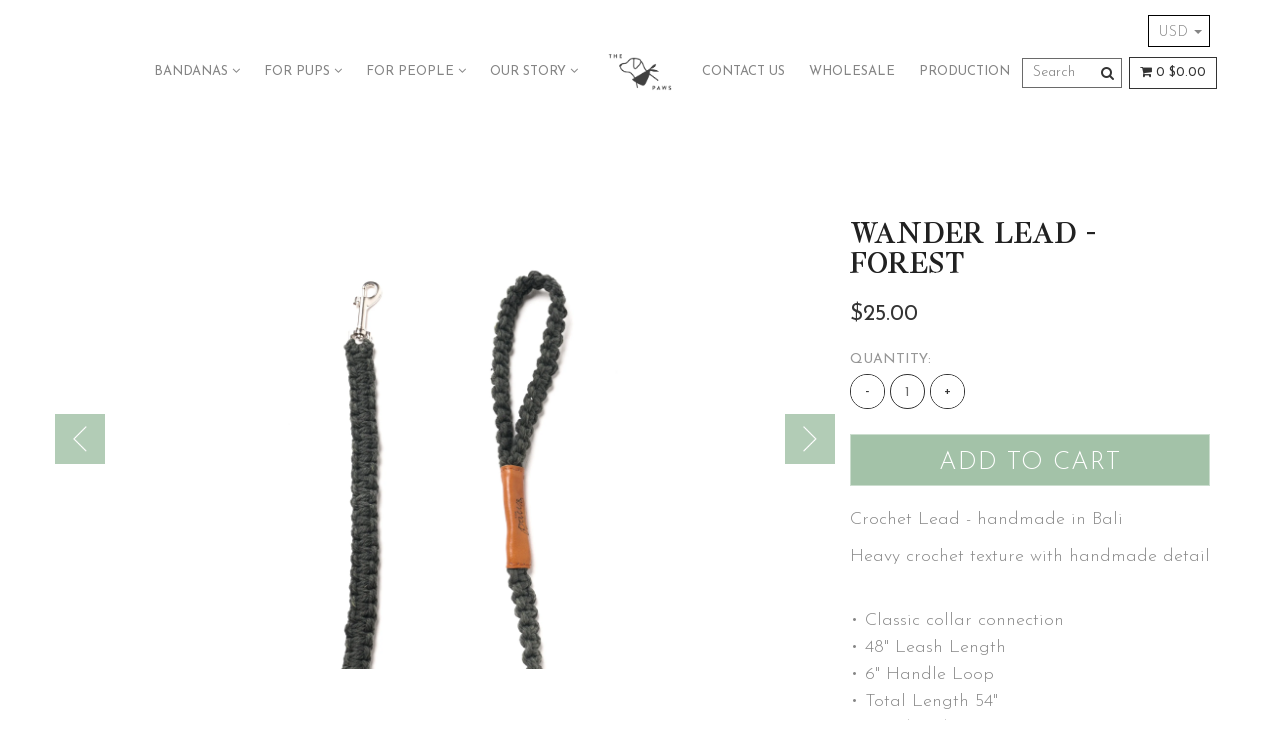

--- FILE ---
content_type: text/html; charset=utf-8
request_url: https://www.shopthepaws.com/collections/leads/products/wander-lead-forest
body_size: 22612
content:
<!DOCTYPE html>
<html lang="en">
<!--[if lt IE 7]><html class="no-js lt-ie9 lt-ie8 lt-ie7" lang="en"> <![endif]-->
<!--[if IE 7]><html class="no-js lt-ie9 lt-ie8" lang="en"> <![endif]-->
<!--[if IE 8]><html class="no-js lt-ie9" lang="en"> <![endif]-->
<!--[if IE 9 ]><html class="ie9 no-js"> <![endif]-->
<!--[if (gt IE 9)|!(IE)]><!-->
<html class="no-js">
<!--<![endif]-->

<head>
  <meta charset="utf-8" />
  <!--[if IE]><meta http-equiv='X-UA-Compatible' content='IE=edge,chrome=1' /><![endif]-->
  <title> Wander Lead - Forest &ndash; The Paws </title>

  
  <meta name="description" content="Forest Crochet Lead - handmade in Bali. Heavy crochet texture with handmade detail • Classic collar connection • 48&quot; Leash Length • 6&quot; Handle Loop • Total Length 54&quot; • Handmade in Bali" />
  

  

  <link rel="canonical" href="https://www.shopthepaws.com/products/wander-lead-forest" />
  <meta name="viewport" content="width=device-width, initial-scale=1, maximum-scale=1" />
  <script>window.performance && window.performance.mark && window.performance.mark('shopify.content_for_header.start');</script><meta name="facebook-domain-verification" content="4uvn0lnelk4zkd0l82f91r9efme24w">
<meta name="google-site-verification" content="6UazkDN2E0tV2V0h3z7fdZlztAYUEZ8UhbveBLvyyJk">
<meta id="shopify-digital-wallet" name="shopify-digital-wallet" content="/6059196514/digital_wallets/dialog">
<meta name="shopify-checkout-api-token" content="0f3625cec9adfa8f5aa8c569940e1fd0">
<meta id="in-context-paypal-metadata" data-shop-id="6059196514" data-venmo-supported="false" data-environment="production" data-locale="en_US" data-paypal-v4="true" data-currency="USD">
<link rel="alternate" type="application/json+oembed" href="https://www.shopthepaws.com/products/wander-lead-forest.oembed">
<script async="async" src="/checkouts/internal/preloads.js?locale=en-US"></script>
<link rel="preconnect" href="https://shop.app" crossorigin="anonymous">
<script async="async" src="https://shop.app/checkouts/internal/preloads.js?locale=en-US&shop_id=6059196514" crossorigin="anonymous"></script>
<script id="apple-pay-shop-capabilities" type="application/json">{"shopId":6059196514,"countryCode":"US","currencyCode":"USD","merchantCapabilities":["supports3DS"],"merchantId":"gid:\/\/shopify\/Shop\/6059196514","merchantName":"The Paws","requiredBillingContactFields":["postalAddress","email","phone"],"requiredShippingContactFields":["postalAddress","email","phone"],"shippingType":"shipping","supportedNetworks":["visa","masterCard","amex","discover","elo","jcb"],"total":{"type":"pending","label":"The Paws","amount":"1.00"},"shopifyPaymentsEnabled":true,"supportsSubscriptions":true}</script>
<script id="shopify-features" type="application/json">{"accessToken":"0f3625cec9adfa8f5aa8c569940e1fd0","betas":["rich-media-storefront-analytics"],"domain":"www.shopthepaws.com","predictiveSearch":true,"shopId":6059196514,"locale":"en"}</script>
<script>var Shopify = Shopify || {};
Shopify.shop = "bali-paws-pet-products.myshopify.com";
Shopify.locale = "en";
Shopify.currency = {"active":"USD","rate":"1.0"};
Shopify.country = "US";
Shopify.theme = {"name":"The Paws - Live April 2020","id":39989248098,"schema_name":"Annabelle","schema_version":"1.1.0","theme_store_id":null,"role":"main"};
Shopify.theme.handle = "null";
Shopify.theme.style = {"id":null,"handle":null};
Shopify.cdnHost = "www.shopthepaws.com/cdn";
Shopify.routes = Shopify.routes || {};
Shopify.routes.root = "/";</script>
<script type="module">!function(o){(o.Shopify=o.Shopify||{}).modules=!0}(window);</script>
<script>!function(o){function n(){var o=[];function n(){o.push(Array.prototype.slice.apply(arguments))}return n.q=o,n}var t=o.Shopify=o.Shopify||{};t.loadFeatures=n(),t.autoloadFeatures=n()}(window);</script>
<script>
  window.ShopifyPay = window.ShopifyPay || {};
  window.ShopifyPay.apiHost = "shop.app\/pay";
  window.ShopifyPay.redirectState = null;
</script>
<script id="shop-js-analytics" type="application/json">{"pageType":"product"}</script>
<script defer="defer" async type="module" src="//www.shopthepaws.com/cdn/shopifycloud/shop-js/modules/v2/client.init-shop-cart-sync_BT-GjEfc.en.esm.js"></script>
<script defer="defer" async type="module" src="//www.shopthepaws.com/cdn/shopifycloud/shop-js/modules/v2/chunk.common_D58fp_Oc.esm.js"></script>
<script defer="defer" async type="module" src="//www.shopthepaws.com/cdn/shopifycloud/shop-js/modules/v2/chunk.modal_xMitdFEc.esm.js"></script>
<script type="module">
  await import("//www.shopthepaws.com/cdn/shopifycloud/shop-js/modules/v2/client.init-shop-cart-sync_BT-GjEfc.en.esm.js");
await import("//www.shopthepaws.com/cdn/shopifycloud/shop-js/modules/v2/chunk.common_D58fp_Oc.esm.js");
await import("//www.shopthepaws.com/cdn/shopifycloud/shop-js/modules/v2/chunk.modal_xMitdFEc.esm.js");

  window.Shopify.SignInWithShop?.initShopCartSync?.({"fedCMEnabled":true,"windoidEnabled":true});

</script>
<script>
  window.Shopify = window.Shopify || {};
  if (!window.Shopify.featureAssets) window.Shopify.featureAssets = {};
  window.Shopify.featureAssets['shop-js'] = {"shop-cart-sync":["modules/v2/client.shop-cart-sync_DZOKe7Ll.en.esm.js","modules/v2/chunk.common_D58fp_Oc.esm.js","modules/v2/chunk.modal_xMitdFEc.esm.js"],"init-fed-cm":["modules/v2/client.init-fed-cm_B6oLuCjv.en.esm.js","modules/v2/chunk.common_D58fp_Oc.esm.js","modules/v2/chunk.modal_xMitdFEc.esm.js"],"shop-cash-offers":["modules/v2/client.shop-cash-offers_D2sdYoxE.en.esm.js","modules/v2/chunk.common_D58fp_Oc.esm.js","modules/v2/chunk.modal_xMitdFEc.esm.js"],"shop-login-button":["modules/v2/client.shop-login-button_QeVjl5Y3.en.esm.js","modules/v2/chunk.common_D58fp_Oc.esm.js","modules/v2/chunk.modal_xMitdFEc.esm.js"],"pay-button":["modules/v2/client.pay-button_DXTOsIq6.en.esm.js","modules/v2/chunk.common_D58fp_Oc.esm.js","modules/v2/chunk.modal_xMitdFEc.esm.js"],"shop-button":["modules/v2/client.shop-button_DQZHx9pm.en.esm.js","modules/v2/chunk.common_D58fp_Oc.esm.js","modules/v2/chunk.modal_xMitdFEc.esm.js"],"avatar":["modules/v2/client.avatar_BTnouDA3.en.esm.js"],"init-windoid":["modules/v2/client.init-windoid_CR1B-cfM.en.esm.js","modules/v2/chunk.common_D58fp_Oc.esm.js","modules/v2/chunk.modal_xMitdFEc.esm.js"],"init-shop-for-new-customer-accounts":["modules/v2/client.init-shop-for-new-customer-accounts_C_vY_xzh.en.esm.js","modules/v2/client.shop-login-button_QeVjl5Y3.en.esm.js","modules/v2/chunk.common_D58fp_Oc.esm.js","modules/v2/chunk.modal_xMitdFEc.esm.js"],"init-shop-email-lookup-coordinator":["modules/v2/client.init-shop-email-lookup-coordinator_BI7n9ZSv.en.esm.js","modules/v2/chunk.common_D58fp_Oc.esm.js","modules/v2/chunk.modal_xMitdFEc.esm.js"],"init-shop-cart-sync":["modules/v2/client.init-shop-cart-sync_BT-GjEfc.en.esm.js","modules/v2/chunk.common_D58fp_Oc.esm.js","modules/v2/chunk.modal_xMitdFEc.esm.js"],"shop-toast-manager":["modules/v2/client.shop-toast-manager_DiYdP3xc.en.esm.js","modules/v2/chunk.common_D58fp_Oc.esm.js","modules/v2/chunk.modal_xMitdFEc.esm.js"],"init-customer-accounts":["modules/v2/client.init-customer-accounts_D9ZNqS-Q.en.esm.js","modules/v2/client.shop-login-button_QeVjl5Y3.en.esm.js","modules/v2/chunk.common_D58fp_Oc.esm.js","modules/v2/chunk.modal_xMitdFEc.esm.js"],"init-customer-accounts-sign-up":["modules/v2/client.init-customer-accounts-sign-up_iGw4briv.en.esm.js","modules/v2/client.shop-login-button_QeVjl5Y3.en.esm.js","modules/v2/chunk.common_D58fp_Oc.esm.js","modules/v2/chunk.modal_xMitdFEc.esm.js"],"shop-follow-button":["modules/v2/client.shop-follow-button_CqMgW2wH.en.esm.js","modules/v2/chunk.common_D58fp_Oc.esm.js","modules/v2/chunk.modal_xMitdFEc.esm.js"],"checkout-modal":["modules/v2/client.checkout-modal_xHeaAweL.en.esm.js","modules/v2/chunk.common_D58fp_Oc.esm.js","modules/v2/chunk.modal_xMitdFEc.esm.js"],"shop-login":["modules/v2/client.shop-login_D91U-Q7h.en.esm.js","modules/v2/chunk.common_D58fp_Oc.esm.js","modules/v2/chunk.modal_xMitdFEc.esm.js"],"lead-capture":["modules/v2/client.lead-capture_BJmE1dJe.en.esm.js","modules/v2/chunk.common_D58fp_Oc.esm.js","modules/v2/chunk.modal_xMitdFEc.esm.js"],"payment-terms":["modules/v2/client.payment-terms_Ci9AEqFq.en.esm.js","modules/v2/chunk.common_D58fp_Oc.esm.js","modules/v2/chunk.modal_xMitdFEc.esm.js"]};
</script>
<script>(function() {
  var isLoaded = false;
  function asyncLoad() {
    if (isLoaded) return;
    isLoaded = true;
    var urls = ["\/\/d1liekpayvooaz.cloudfront.net\/apps\/customizery\/customizery.js?shop=bali-paws-pet-products.myshopify.com","https:\/\/script.crazyegg.com\/pages\/scripts\/0103\/2179.js?shop=bali-paws-pet-products.myshopify.com","https:\/\/chimpstatic.com\/mcjs-connected\/js\/users\/62a32587f9aabd8355e073863\/44900534daae946636139b4a2.js?shop=bali-paws-pet-products.myshopify.com","https:\/\/static.klaviyo.com\/onsite\/js\/klaviyo.js?company_id=TfmTsz\u0026shop=bali-paws-pet-products.myshopify.com","https:\/\/static.klaviyo.com\/onsite\/js\/klaviyo.js?company_id=TfmTsz\u0026shop=bali-paws-pet-products.myshopify.com","https:\/\/storage.nfcube.com\/instafeed-7d27c4def16f476eba9650cd7ca9c53c.js?shop=bali-paws-pet-products.myshopify.com","https:\/\/cdn.hextom.com\/js\/quickannouncementbar.js?shop=bali-paws-pet-products.myshopify.com"];
    for (var i = 0; i < urls.length; i++) {
      var s = document.createElement('script');
      s.type = 'text/javascript';
      s.async = true;
      s.src = urls[i];
      var x = document.getElementsByTagName('script')[0];
      x.parentNode.insertBefore(s, x);
    }
  };
  if(window.attachEvent) {
    window.attachEvent('onload', asyncLoad);
  } else {
    window.addEventListener('load', asyncLoad, false);
  }
})();</script>
<script id="__st">var __st={"a":6059196514,"offset":-18000,"reqid":"410d463a-b9de-4c96-b3bb-a9dc47225648-1769315700","pageurl":"www.shopthepaws.com\/collections\/leads\/products\/wander-lead-forest","u":"07e84fa9dd30","p":"product","rtyp":"product","rid":6682499940455};</script>
<script>window.ShopifyPaypalV4VisibilityTracking = true;</script>
<script id="captcha-bootstrap">!function(){'use strict';const t='contact',e='account',n='new_comment',o=[[t,t],['blogs',n],['comments',n],[t,'customer']],c=[[e,'customer_login'],[e,'guest_login'],[e,'recover_customer_password'],[e,'create_customer']],r=t=>t.map((([t,e])=>`form[action*='/${t}']:not([data-nocaptcha='true']) input[name='form_type'][value='${e}']`)).join(','),a=t=>()=>t?[...document.querySelectorAll(t)].map((t=>t.form)):[];function s(){const t=[...o],e=r(t);return a(e)}const i='password',u='form_key',d=['recaptcha-v3-token','g-recaptcha-response','h-captcha-response',i],f=()=>{try{return window.sessionStorage}catch{return}},m='__shopify_v',_=t=>t.elements[u];function p(t,e,n=!1){try{const o=window.sessionStorage,c=JSON.parse(o.getItem(e)),{data:r}=function(t){const{data:e,action:n}=t;return t[m]||n?{data:e,action:n}:{data:t,action:n}}(c);for(const[e,n]of Object.entries(r))t.elements[e]&&(t.elements[e].value=n);n&&o.removeItem(e)}catch(o){console.error('form repopulation failed',{error:o})}}const l='form_type',E='cptcha';function T(t){t.dataset[E]=!0}const w=window,h=w.document,L='Shopify',v='ce_forms',y='captcha';let A=!1;((t,e)=>{const n=(g='f06e6c50-85a8-45c8-87d0-21a2b65856fe',I='https://cdn.shopify.com/shopifycloud/storefront-forms-hcaptcha/ce_storefront_forms_captcha_hcaptcha.v1.5.2.iife.js',D={infoText:'Protected by hCaptcha',privacyText:'Privacy',termsText:'Terms'},(t,e,n)=>{const o=w[L][v],c=o.bindForm;if(c)return c(t,g,e,D).then(n);var r;o.q.push([[t,g,e,D],n]),r=I,A||(h.body.append(Object.assign(h.createElement('script'),{id:'captcha-provider',async:!0,src:r})),A=!0)});var g,I,D;w[L]=w[L]||{},w[L][v]=w[L][v]||{},w[L][v].q=[],w[L][y]=w[L][y]||{},w[L][y].protect=function(t,e){n(t,void 0,e),T(t)},Object.freeze(w[L][y]),function(t,e,n,w,h,L){const[v,y,A,g]=function(t,e,n){const i=e?o:[],u=t?c:[],d=[...i,...u],f=r(d),m=r(i),_=r(d.filter((([t,e])=>n.includes(e))));return[a(f),a(m),a(_),s()]}(w,h,L),I=t=>{const e=t.target;return e instanceof HTMLFormElement?e:e&&e.form},D=t=>v().includes(t);t.addEventListener('submit',(t=>{const e=I(t);if(!e)return;const n=D(e)&&!e.dataset.hcaptchaBound&&!e.dataset.recaptchaBound,o=_(e),c=g().includes(e)&&(!o||!o.value);(n||c)&&t.preventDefault(),c&&!n&&(function(t){try{if(!f())return;!function(t){const e=f();if(!e)return;const n=_(t);if(!n)return;const o=n.value;o&&e.removeItem(o)}(t);const e=Array.from(Array(32),(()=>Math.random().toString(36)[2])).join('');!function(t,e){_(t)||t.append(Object.assign(document.createElement('input'),{type:'hidden',name:u})),t.elements[u].value=e}(t,e),function(t,e){const n=f();if(!n)return;const o=[...t.querySelectorAll(`input[type='${i}']`)].map((({name:t})=>t)),c=[...d,...o],r={};for(const[a,s]of new FormData(t).entries())c.includes(a)||(r[a]=s);n.setItem(e,JSON.stringify({[m]:1,action:t.action,data:r}))}(t,e)}catch(e){console.error('failed to persist form',e)}}(e),e.submit())}));const S=(t,e)=>{t&&!t.dataset[E]&&(n(t,e.some((e=>e===t))),T(t))};for(const o of['focusin','change'])t.addEventListener(o,(t=>{const e=I(t);D(e)&&S(e,y())}));const B=e.get('form_key'),M=e.get(l),P=B&&M;t.addEventListener('DOMContentLoaded',(()=>{const t=y();if(P)for(const e of t)e.elements[l].value===M&&p(e,B);[...new Set([...A(),...v().filter((t=>'true'===t.dataset.shopifyCaptcha))])].forEach((e=>S(e,t)))}))}(h,new URLSearchParams(w.location.search),n,t,e,['guest_login'])})(!0,!0)}();</script>
<script integrity="sha256-4kQ18oKyAcykRKYeNunJcIwy7WH5gtpwJnB7kiuLZ1E=" data-source-attribution="shopify.loadfeatures" defer="defer" src="//www.shopthepaws.com/cdn/shopifycloud/storefront/assets/storefront/load_feature-a0a9edcb.js" crossorigin="anonymous"></script>
<script crossorigin="anonymous" defer="defer" src="//www.shopthepaws.com/cdn/shopifycloud/storefront/assets/shopify_pay/storefront-65b4c6d7.js?v=20250812"></script>
<script data-source-attribution="shopify.dynamic_checkout.dynamic.init">var Shopify=Shopify||{};Shopify.PaymentButton=Shopify.PaymentButton||{isStorefrontPortableWallets:!0,init:function(){window.Shopify.PaymentButton.init=function(){};var t=document.createElement("script");t.src="https://www.shopthepaws.com/cdn/shopifycloud/portable-wallets/latest/portable-wallets.en.js",t.type="module",document.head.appendChild(t)}};
</script>
<script data-source-attribution="shopify.dynamic_checkout.buyer_consent">
  function portableWalletsHideBuyerConsent(e){var t=document.getElementById("shopify-buyer-consent"),n=document.getElementById("shopify-subscription-policy-button");t&&n&&(t.classList.add("hidden"),t.setAttribute("aria-hidden","true"),n.removeEventListener("click",e))}function portableWalletsShowBuyerConsent(e){var t=document.getElementById("shopify-buyer-consent"),n=document.getElementById("shopify-subscription-policy-button");t&&n&&(t.classList.remove("hidden"),t.removeAttribute("aria-hidden"),n.addEventListener("click",e))}window.Shopify?.PaymentButton&&(window.Shopify.PaymentButton.hideBuyerConsent=portableWalletsHideBuyerConsent,window.Shopify.PaymentButton.showBuyerConsent=portableWalletsShowBuyerConsent);
</script>
<script data-source-attribution="shopify.dynamic_checkout.cart.bootstrap">document.addEventListener("DOMContentLoaded",(function(){function t(){return document.querySelector("shopify-accelerated-checkout-cart, shopify-accelerated-checkout")}if(t())Shopify.PaymentButton.init();else{new MutationObserver((function(e,n){t()&&(Shopify.PaymentButton.init(),n.disconnect())})).observe(document.body,{childList:!0,subtree:!0})}}));
</script>
<link id="shopify-accelerated-checkout-styles" rel="stylesheet" media="screen" href="https://www.shopthepaws.com/cdn/shopifycloud/portable-wallets/latest/accelerated-checkout-backwards-compat.css" crossorigin="anonymous">
<style id="shopify-accelerated-checkout-cart">
        #shopify-buyer-consent {
  margin-top: 1em;
  display: inline-block;
  width: 100%;
}

#shopify-buyer-consent.hidden {
  display: none;
}

#shopify-subscription-policy-button {
  background: none;
  border: none;
  padding: 0;
  text-decoration: underline;
  font-size: inherit;
  cursor: pointer;
}

#shopify-subscription-policy-button::before {
  box-shadow: none;
}

      </style>

<script>window.performance && window.performance.mark && window.performance.mark('shopify.content_for_header.end');</script>

  <link rel='stylesheet' type='text/css' href="//www.shopthepaws.com/cdn/shop/t/4/assets/bootstrap.min.css?v=94380225283979199111539074157">
  <link rel='stylesheet' type='text/css' href="//www.shopthepaws.com/cdn/shop/t/4/assets/css_style.scss.css?v=27393279975787583321686098052">
  <link rel='stylesheet' type='text/css' href="//www.shopthepaws.com/cdn/shop/t/4/assets/ekko-lightbox.css?v=149822137327209648221542678700">


  <!--[if lt IE 9]>
  <script src="//html5shiv.googlecode.com/svn/trunk/html5.js" type="text/javascript"></script>
  <![endif]-->

  <!-- custom font-->
  <!-- <link rel='stylesheet' type='text/css' href="//www.shopthepaws.com/cdn/shop/t/4/assets/segoeui.css?v=89990897845875009741539148247">
  <link rel='stylesheet' type='text/css' href="//www.shopthepaws.com/cdn/shop/t/4/assets/choplin.css?v=67889024543625379971589858894">
  <link rel='stylesheet' type='text/css' href="//www.shopthepaws.com/cdn/shop/t/4/assets/karla.css?v=159687291820947664631589858926">
  <link rel='stylesheet' type='text/css' href="//www.shopthepaws.com/cdn/shop/t/4/assets/poppins.css?v=55229826901334674831587361966"> -->
  <link rel='stylesheet' type='text/css' href="//www.shopthepaws.com/cdn/shop/t/4/assets/stylesheet.css?v=152944033122040254361685688379">


  <link
    href="https://fonts.googleapis.com/css2?family=Josefin+Sans:ital,wght@0,100;0,200;0,300;0,400;0,500;0,600;0,700;1,100;1,200;1,300;1,400;1,500;1,600;1,700&display=swap"
    rel="stylesheet">

  <!-- custom style-->
  <link rel='stylesheet' type='text/css' href="//www.shopthepaws.com/cdn/shop/t/4/assets/custom.css?v=11765213568942811651725410966">
  <link rel='stylesheet' type='text/css' href="//www.shopthepaws.com/cdn/shop/t/4/assets/responsive.css?v=1268932938906552591720658892">
  <link rel='stylesheet' type='text/css' href="//www.shopthepaws.com/cdn/shop/t/4/assets/magnify.css?v=102489375831435694051546479276 ">
  <link href="//www.shopthepaws.com/cdn/shop/t/4/assets/default-skin.css?v=174011013112103260821588657941" rel="stylesheet" type="text/css" media="all" />
  <link rel='stylesheet' type='text/css' href="//www.shopthepaws.com/cdn/shop/t/4/assets/photoswipe.css?v=119285362485444432161588657519 ">

  
  <link rel="shortcut icon" href="//www.shopthepaws.com/cdn/shop/t/4/assets/favicon.png?v=111200601385868004631718160608" type="image/x-icon" />
  

  <script type="text/javascript">
    if (window.location.protocol != "https:") {
      window.location.href = "https:" + window.location.href.substring(window.location.protocol.length);
    }
  </script>

  <script type="text/javascript" src="//ajax.googleapis.com/ajax/libs/jquery/2.1.4/jquery.min.js"></script>

  <script type="text/javascript" src="//www.shopthepaws.com/cdn/shop/t/4/assets/js_script.js?v=5163787712016927481655218752"></script>
  <script type="text/javascript" src="//www.shopthepaws.com/cdn/shop/t/4/assets/ekko-lightbox.min.js?v=132441615645231059411542678726"></script>
  <script type="text/javascript" src="//www.shopthepaws.com/cdn/shop/t/4/assets/jquery.magnify.js?v=119136647801410854221546479259"></script>
  <script type="text/javascript" src="//www.shopthepaws.com/cdn/shop/t/4/assets/photoswipe-ui-default.min.js?v=1107016311430296291588657468"></script>
  <script type="text/javascript" src="//www.shopthepaws.com/cdn/shop/t/4/assets/photoswipe.min.js?v=86580108758584113531588657441"></script>
  <script type="text/javascript" src="//www.shopthepaws.com/cdn/shop/t/4/assets/lazysizes.min.js?v=21136614545127561241589854823"></script>
  <script type="text/javascript" src="//www.shopthepaws.com/cdn/shop/t/4/assets/ls.bgset.min.js?v=176639805101544091151589854834"></script>
  <script type="text/javascript" src="//www.shopthepaws.com/cdn/shop/t/4/assets/ls.respimg.min.js?v=105854635727971219821589854845"></script>
  <script type="text/javascript" src="//www.shopthepaws.com/cdn/shop/t/4/assets/ls.unveilhooks.min.js?v=89913722683955828611589854863"></script>
  <script type="text/javascript" src="//www.shopthepaws.com/cdn/shop/t/4/assets/custom.js?v=344717225981026701684224153"></script>

  
  <script src="//www.searchanise.com/widgets/shopify/init.js?a=1K1O2a2n6z"></script>
<meta property="og:image" content="https://cdn.shopify.com/s/files/1/0060/5919/6514/products/ForestWanderLeadHandle_ConnectionDetail.jpg?v=1659543665" />
<meta property="og:image:secure_url" content="https://cdn.shopify.com/s/files/1/0060/5919/6514/products/ForestWanderLeadHandle_ConnectionDetail.jpg?v=1659543665" />
<meta property="og:image:width" content="2048" />
<meta property="og:image:height" content="2048" />
<link href="https://monorail-edge.shopifysvc.com" rel="dns-prefetch">
<script>(function(){if ("sendBeacon" in navigator && "performance" in window) {try {var session_token_from_headers = performance.getEntriesByType('navigation')[0].serverTiming.find(x => x.name == '_s').description;} catch {var session_token_from_headers = undefined;}var session_cookie_matches = document.cookie.match(/_shopify_s=([^;]*)/);var session_token_from_cookie = session_cookie_matches && session_cookie_matches.length === 2 ? session_cookie_matches[1] : "";var session_token = session_token_from_headers || session_token_from_cookie || "";function handle_abandonment_event(e) {var entries = performance.getEntries().filter(function(entry) {return /monorail-edge.shopifysvc.com/.test(entry.name);});if (!window.abandonment_tracked && entries.length === 0) {window.abandonment_tracked = true;var currentMs = Date.now();var navigation_start = performance.timing.navigationStart;var payload = {shop_id: 6059196514,url: window.location.href,navigation_start,duration: currentMs - navigation_start,session_token,page_type: "product"};window.navigator.sendBeacon("https://monorail-edge.shopifysvc.com/v1/produce", JSON.stringify({schema_id: "online_store_buyer_site_abandonment/1.1",payload: payload,metadata: {event_created_at_ms: currentMs,event_sent_at_ms: currentMs}}));}}window.addEventListener('pagehide', handle_abandonment_event);}}());</script>
<script id="web-pixels-manager-setup">(function e(e,d,r,n,o){if(void 0===o&&(o={}),!Boolean(null===(a=null===(i=window.Shopify)||void 0===i?void 0:i.analytics)||void 0===a?void 0:a.replayQueue)){var i,a;window.Shopify=window.Shopify||{};var t=window.Shopify;t.analytics=t.analytics||{};var s=t.analytics;s.replayQueue=[],s.publish=function(e,d,r){return s.replayQueue.push([e,d,r]),!0};try{self.performance.mark("wpm:start")}catch(e){}var l=function(){var e={modern:/Edge?\/(1{2}[4-9]|1[2-9]\d|[2-9]\d{2}|\d{4,})\.\d+(\.\d+|)|Firefox\/(1{2}[4-9]|1[2-9]\d|[2-9]\d{2}|\d{4,})\.\d+(\.\d+|)|Chrom(ium|e)\/(9{2}|\d{3,})\.\d+(\.\d+|)|(Maci|X1{2}).+ Version\/(15\.\d+|(1[6-9]|[2-9]\d|\d{3,})\.\d+)([,.]\d+|)( \(\w+\)|)( Mobile\/\w+|) Safari\/|Chrome.+OPR\/(9{2}|\d{3,})\.\d+\.\d+|(CPU[ +]OS|iPhone[ +]OS|CPU[ +]iPhone|CPU IPhone OS|CPU iPad OS)[ +]+(15[._]\d+|(1[6-9]|[2-9]\d|\d{3,})[._]\d+)([._]\d+|)|Android:?[ /-](13[3-9]|1[4-9]\d|[2-9]\d{2}|\d{4,})(\.\d+|)(\.\d+|)|Android.+Firefox\/(13[5-9]|1[4-9]\d|[2-9]\d{2}|\d{4,})\.\d+(\.\d+|)|Android.+Chrom(ium|e)\/(13[3-9]|1[4-9]\d|[2-9]\d{2}|\d{4,})\.\d+(\.\d+|)|SamsungBrowser\/([2-9]\d|\d{3,})\.\d+/,legacy:/Edge?\/(1[6-9]|[2-9]\d|\d{3,})\.\d+(\.\d+|)|Firefox\/(5[4-9]|[6-9]\d|\d{3,})\.\d+(\.\d+|)|Chrom(ium|e)\/(5[1-9]|[6-9]\d|\d{3,})\.\d+(\.\d+|)([\d.]+$|.*Safari\/(?![\d.]+ Edge\/[\d.]+$))|(Maci|X1{2}).+ Version\/(10\.\d+|(1[1-9]|[2-9]\d|\d{3,})\.\d+)([,.]\d+|)( \(\w+\)|)( Mobile\/\w+|) Safari\/|Chrome.+OPR\/(3[89]|[4-9]\d|\d{3,})\.\d+\.\d+|(CPU[ +]OS|iPhone[ +]OS|CPU[ +]iPhone|CPU IPhone OS|CPU iPad OS)[ +]+(10[._]\d+|(1[1-9]|[2-9]\d|\d{3,})[._]\d+)([._]\d+|)|Android:?[ /-](13[3-9]|1[4-9]\d|[2-9]\d{2}|\d{4,})(\.\d+|)(\.\d+|)|Mobile Safari.+OPR\/([89]\d|\d{3,})\.\d+\.\d+|Android.+Firefox\/(13[5-9]|1[4-9]\d|[2-9]\d{2}|\d{4,})\.\d+(\.\d+|)|Android.+Chrom(ium|e)\/(13[3-9]|1[4-9]\d|[2-9]\d{2}|\d{4,})\.\d+(\.\d+|)|Android.+(UC? ?Browser|UCWEB|U3)[ /]?(15\.([5-9]|\d{2,})|(1[6-9]|[2-9]\d|\d{3,})\.\d+)\.\d+|SamsungBrowser\/(5\.\d+|([6-9]|\d{2,})\.\d+)|Android.+MQ{2}Browser\/(14(\.(9|\d{2,})|)|(1[5-9]|[2-9]\d|\d{3,})(\.\d+|))(\.\d+|)|K[Aa][Ii]OS\/(3\.\d+|([4-9]|\d{2,})\.\d+)(\.\d+|)/},d=e.modern,r=e.legacy,n=navigator.userAgent;return n.match(d)?"modern":n.match(r)?"legacy":"unknown"}(),u="modern"===l?"modern":"legacy",c=(null!=n?n:{modern:"",legacy:""})[u],f=function(e){return[e.baseUrl,"/wpm","/b",e.hashVersion,"modern"===e.buildTarget?"m":"l",".js"].join("")}({baseUrl:d,hashVersion:r,buildTarget:u}),m=function(e){var d=e.version,r=e.bundleTarget,n=e.surface,o=e.pageUrl,i=e.monorailEndpoint;return{emit:function(e){var a=e.status,t=e.errorMsg,s=(new Date).getTime(),l=JSON.stringify({metadata:{event_sent_at_ms:s},events:[{schema_id:"web_pixels_manager_load/3.1",payload:{version:d,bundle_target:r,page_url:o,status:a,surface:n,error_msg:t},metadata:{event_created_at_ms:s}}]});if(!i)return console&&console.warn&&console.warn("[Web Pixels Manager] No Monorail endpoint provided, skipping logging."),!1;try{return self.navigator.sendBeacon.bind(self.navigator)(i,l)}catch(e){}var u=new XMLHttpRequest;try{return u.open("POST",i,!0),u.setRequestHeader("Content-Type","text/plain"),u.send(l),!0}catch(e){return console&&console.warn&&console.warn("[Web Pixels Manager] Got an unhandled error while logging to Monorail."),!1}}}}({version:r,bundleTarget:l,surface:e.surface,pageUrl:self.location.href,monorailEndpoint:e.monorailEndpoint});try{o.browserTarget=l,function(e){var d=e.src,r=e.async,n=void 0===r||r,o=e.onload,i=e.onerror,a=e.sri,t=e.scriptDataAttributes,s=void 0===t?{}:t,l=document.createElement("script"),u=document.querySelector("head"),c=document.querySelector("body");if(l.async=n,l.src=d,a&&(l.integrity=a,l.crossOrigin="anonymous"),s)for(var f in s)if(Object.prototype.hasOwnProperty.call(s,f))try{l.dataset[f]=s[f]}catch(e){}if(o&&l.addEventListener("load",o),i&&l.addEventListener("error",i),u)u.appendChild(l);else{if(!c)throw new Error("Did not find a head or body element to append the script");c.appendChild(l)}}({src:f,async:!0,onload:function(){if(!function(){var e,d;return Boolean(null===(d=null===(e=window.Shopify)||void 0===e?void 0:e.analytics)||void 0===d?void 0:d.initialized)}()){var d=window.webPixelsManager.init(e)||void 0;if(d){var r=window.Shopify.analytics;r.replayQueue.forEach((function(e){var r=e[0],n=e[1],o=e[2];d.publishCustomEvent(r,n,o)})),r.replayQueue=[],r.publish=d.publishCustomEvent,r.visitor=d.visitor,r.initialized=!0}}},onerror:function(){return m.emit({status:"failed",errorMsg:"".concat(f," has failed to load")})},sri:function(e){var d=/^sha384-[A-Za-z0-9+/=]+$/;return"string"==typeof e&&d.test(e)}(c)?c:"",scriptDataAttributes:o}),m.emit({status:"loading"})}catch(e){m.emit({status:"failed",errorMsg:(null==e?void 0:e.message)||"Unknown error"})}}})({shopId: 6059196514,storefrontBaseUrl: "https://www.shopthepaws.com",extensionsBaseUrl: "https://extensions.shopifycdn.com/cdn/shopifycloud/web-pixels-manager",monorailEndpoint: "https://monorail-edge.shopifysvc.com/unstable/produce_batch",surface: "storefront-renderer",enabledBetaFlags: ["2dca8a86"],webPixelsConfigList: [{"id":"1941045558","configuration":"{\"accountID\":\"3158\"}","eventPayloadVersion":"v1","runtimeContext":"STRICT","scriptVersion":"d52d3998aa5f3c9141087faa46d336ae","type":"APP","apiClientId":3268839,"privacyPurposes":["ANALYTICS","MARKETING","SALE_OF_DATA"],"dataSharingAdjustments":{"protectedCustomerApprovalScopes":["read_customer_address","read_customer_email","read_customer_name","read_customer_personal_data"]}},{"id":"715161910","configuration":"{\"config\":\"{\\\"pixel_id\\\":\\\"G-RE6VGZP2S2\\\",\\\"target_country\\\":\\\"US\\\",\\\"gtag_events\\\":[{\\\"type\\\":\\\"begin_checkout\\\",\\\"action_label\\\":\\\"G-RE6VGZP2S2\\\"},{\\\"type\\\":\\\"search\\\",\\\"action_label\\\":\\\"G-RE6VGZP2S2\\\"},{\\\"type\\\":\\\"view_item\\\",\\\"action_label\\\":[\\\"G-RE6VGZP2S2\\\",\\\"MC-B0FENMHJHE\\\"]},{\\\"type\\\":\\\"purchase\\\",\\\"action_label\\\":[\\\"G-RE6VGZP2S2\\\",\\\"MC-B0FENMHJHE\\\"]},{\\\"type\\\":\\\"page_view\\\",\\\"action_label\\\":[\\\"G-RE6VGZP2S2\\\",\\\"MC-B0FENMHJHE\\\"]},{\\\"type\\\":\\\"add_payment_info\\\",\\\"action_label\\\":\\\"G-RE6VGZP2S2\\\"},{\\\"type\\\":\\\"add_to_cart\\\",\\\"action_label\\\":\\\"G-RE6VGZP2S2\\\"}],\\\"enable_monitoring_mode\\\":false}\"}","eventPayloadVersion":"v1","runtimeContext":"OPEN","scriptVersion":"b2a88bafab3e21179ed38636efcd8a93","type":"APP","apiClientId":1780363,"privacyPurposes":[],"dataSharingAdjustments":{"protectedCustomerApprovalScopes":["read_customer_address","read_customer_email","read_customer_name","read_customer_personal_data","read_customer_phone"]}},{"id":"257229110","configuration":"{\"pixel_id\":\"2783753788391180\",\"pixel_type\":\"facebook_pixel\",\"metaapp_system_user_token\":\"-\"}","eventPayloadVersion":"v1","runtimeContext":"OPEN","scriptVersion":"ca16bc87fe92b6042fbaa3acc2fbdaa6","type":"APP","apiClientId":2329312,"privacyPurposes":["ANALYTICS","MARKETING","SALE_OF_DATA"],"dataSharingAdjustments":{"protectedCustomerApprovalScopes":["read_customer_address","read_customer_email","read_customer_name","read_customer_personal_data","read_customer_phone"]}},{"id":"203653430","configuration":"{\"tagID\":\"2613032657035\"}","eventPayloadVersion":"v1","runtimeContext":"STRICT","scriptVersion":"18031546ee651571ed29edbe71a3550b","type":"APP","apiClientId":3009811,"privacyPurposes":["ANALYTICS","MARKETING","SALE_OF_DATA"],"dataSharingAdjustments":{"protectedCustomerApprovalScopes":["read_customer_address","read_customer_email","read_customer_name","read_customer_personal_data","read_customer_phone"]}},{"id":"133660982","eventPayloadVersion":"v1","runtimeContext":"LAX","scriptVersion":"1","type":"CUSTOM","privacyPurposes":["MARKETING"],"name":"Meta pixel (migrated)"},{"id":"shopify-app-pixel","configuration":"{}","eventPayloadVersion":"v1","runtimeContext":"STRICT","scriptVersion":"0450","apiClientId":"shopify-pixel","type":"APP","privacyPurposes":["ANALYTICS","MARKETING"]},{"id":"shopify-custom-pixel","eventPayloadVersion":"v1","runtimeContext":"LAX","scriptVersion":"0450","apiClientId":"shopify-pixel","type":"CUSTOM","privacyPurposes":["ANALYTICS","MARKETING"]}],isMerchantRequest: false,initData: {"shop":{"name":"The Paws","paymentSettings":{"currencyCode":"USD"},"myshopifyDomain":"bali-paws-pet-products.myshopify.com","countryCode":"US","storefrontUrl":"https:\/\/www.shopthepaws.com"},"customer":null,"cart":null,"checkout":null,"productVariants":[{"price":{"amount":25.0,"currencyCode":"USD"},"product":{"title":"Wander Lead - Forest","vendor":"The Paws","id":"6682499940455","untranslatedTitle":"Wander Lead - Forest","url":"\/products\/wander-lead-forest","type":"For Pups"},"id":"39820106891367","image":{"src":"\/\/www.shopthepaws.com\/cdn\/shop\/products\/ForestWanderLeadHandle_ConnectionDetail.jpg?v=1659543665"},"sku":"","title":"Default Title","untranslatedTitle":"Default Title"}],"purchasingCompany":null},},"https://www.shopthepaws.com/cdn","fcfee988w5aeb613cpc8e4bc33m6693e112",{"modern":"","legacy":""},{"shopId":"6059196514","storefrontBaseUrl":"https:\/\/www.shopthepaws.com","extensionBaseUrl":"https:\/\/extensions.shopifycdn.com\/cdn\/shopifycloud\/web-pixels-manager","surface":"storefront-renderer","enabledBetaFlags":"[\"2dca8a86\"]","isMerchantRequest":"false","hashVersion":"fcfee988w5aeb613cpc8e4bc33m6693e112","publish":"custom","events":"[[\"page_viewed\",{}],[\"product_viewed\",{\"productVariant\":{\"price\":{\"amount\":25.0,\"currencyCode\":\"USD\"},\"product\":{\"title\":\"Wander Lead - Forest\",\"vendor\":\"The Paws\",\"id\":\"6682499940455\",\"untranslatedTitle\":\"Wander Lead - Forest\",\"url\":\"\/products\/wander-lead-forest\",\"type\":\"For Pups\"},\"id\":\"39820106891367\",\"image\":{\"src\":\"\/\/www.shopthepaws.com\/cdn\/shop\/products\/ForestWanderLeadHandle_ConnectionDetail.jpg?v=1659543665\"},\"sku\":\"\",\"title\":\"Default Title\",\"untranslatedTitle\":\"Default Title\"}}]]"});</script><script>
  window.ShopifyAnalytics = window.ShopifyAnalytics || {};
  window.ShopifyAnalytics.meta = window.ShopifyAnalytics.meta || {};
  window.ShopifyAnalytics.meta.currency = 'USD';
  var meta = {"product":{"id":6682499940455,"gid":"gid:\/\/shopify\/Product\/6682499940455","vendor":"The Paws","type":"For Pups","handle":"wander-lead-forest","variants":[{"id":39820106891367,"price":2500,"name":"Wander Lead - Forest","public_title":null,"sku":""}],"remote":false},"page":{"pageType":"product","resourceType":"product","resourceId":6682499940455,"requestId":"410d463a-b9de-4c96-b3bb-a9dc47225648-1769315700"}};
  for (var attr in meta) {
    window.ShopifyAnalytics.meta[attr] = meta[attr];
  }
</script>
<script class="analytics">
  (function () {
    var customDocumentWrite = function(content) {
      var jquery = null;

      if (window.jQuery) {
        jquery = window.jQuery;
      } else if (window.Checkout && window.Checkout.$) {
        jquery = window.Checkout.$;
      }

      if (jquery) {
        jquery('body').append(content);
      }
    };

    var hasLoggedConversion = function(token) {
      if (token) {
        return document.cookie.indexOf('loggedConversion=' + token) !== -1;
      }
      return false;
    }

    var setCookieIfConversion = function(token) {
      if (token) {
        var twoMonthsFromNow = new Date(Date.now());
        twoMonthsFromNow.setMonth(twoMonthsFromNow.getMonth() + 2);

        document.cookie = 'loggedConversion=' + token + '; expires=' + twoMonthsFromNow;
      }
    }

    var trekkie = window.ShopifyAnalytics.lib = window.trekkie = window.trekkie || [];
    if (trekkie.integrations) {
      return;
    }
    trekkie.methods = [
      'identify',
      'page',
      'ready',
      'track',
      'trackForm',
      'trackLink'
    ];
    trekkie.factory = function(method) {
      return function() {
        var args = Array.prototype.slice.call(arguments);
        args.unshift(method);
        trekkie.push(args);
        return trekkie;
      };
    };
    for (var i = 0; i < trekkie.methods.length; i++) {
      var key = trekkie.methods[i];
      trekkie[key] = trekkie.factory(key);
    }
    trekkie.load = function(config) {
      trekkie.config = config || {};
      trekkie.config.initialDocumentCookie = document.cookie;
      var first = document.getElementsByTagName('script')[0];
      var script = document.createElement('script');
      script.type = 'text/javascript';
      script.onerror = function(e) {
        var scriptFallback = document.createElement('script');
        scriptFallback.type = 'text/javascript';
        scriptFallback.onerror = function(error) {
                var Monorail = {
      produce: function produce(monorailDomain, schemaId, payload) {
        var currentMs = new Date().getTime();
        var event = {
          schema_id: schemaId,
          payload: payload,
          metadata: {
            event_created_at_ms: currentMs,
            event_sent_at_ms: currentMs
          }
        };
        return Monorail.sendRequest("https://" + monorailDomain + "/v1/produce", JSON.stringify(event));
      },
      sendRequest: function sendRequest(endpointUrl, payload) {
        // Try the sendBeacon API
        if (window && window.navigator && typeof window.navigator.sendBeacon === 'function' && typeof window.Blob === 'function' && !Monorail.isIos12()) {
          var blobData = new window.Blob([payload], {
            type: 'text/plain'
          });

          if (window.navigator.sendBeacon(endpointUrl, blobData)) {
            return true;
          } // sendBeacon was not successful

        } // XHR beacon

        var xhr = new XMLHttpRequest();

        try {
          xhr.open('POST', endpointUrl);
          xhr.setRequestHeader('Content-Type', 'text/plain');
          xhr.send(payload);
        } catch (e) {
          console.log(e);
        }

        return false;
      },
      isIos12: function isIos12() {
        return window.navigator.userAgent.lastIndexOf('iPhone; CPU iPhone OS 12_') !== -1 || window.navigator.userAgent.lastIndexOf('iPad; CPU OS 12_') !== -1;
      }
    };
    Monorail.produce('monorail-edge.shopifysvc.com',
      'trekkie_storefront_load_errors/1.1',
      {shop_id: 6059196514,
      theme_id: 39989248098,
      app_name: "storefront",
      context_url: window.location.href,
      source_url: "//www.shopthepaws.com/cdn/s/trekkie.storefront.8d95595f799fbf7e1d32231b9a28fd43b70c67d3.min.js"});

        };
        scriptFallback.async = true;
        scriptFallback.src = '//www.shopthepaws.com/cdn/s/trekkie.storefront.8d95595f799fbf7e1d32231b9a28fd43b70c67d3.min.js';
        first.parentNode.insertBefore(scriptFallback, first);
      };
      script.async = true;
      script.src = '//www.shopthepaws.com/cdn/s/trekkie.storefront.8d95595f799fbf7e1d32231b9a28fd43b70c67d3.min.js';
      first.parentNode.insertBefore(script, first);
    };
    trekkie.load(
      {"Trekkie":{"appName":"storefront","development":false,"defaultAttributes":{"shopId":6059196514,"isMerchantRequest":null,"themeId":39989248098,"themeCityHash":"15532152553347065406","contentLanguage":"en","currency":"USD","eventMetadataId":"9614ad94-a984-48a9-b76e-96b6727db9e0"},"isServerSideCookieWritingEnabled":true,"monorailRegion":"shop_domain","enabledBetaFlags":["65f19447"]},"Session Attribution":{},"S2S":{"facebookCapiEnabled":true,"source":"trekkie-storefront-renderer","apiClientId":580111}}
    );

    var loaded = false;
    trekkie.ready(function() {
      if (loaded) return;
      loaded = true;

      window.ShopifyAnalytics.lib = window.trekkie;

      var originalDocumentWrite = document.write;
      document.write = customDocumentWrite;
      try { window.ShopifyAnalytics.merchantGoogleAnalytics.call(this); } catch(error) {};
      document.write = originalDocumentWrite;

      window.ShopifyAnalytics.lib.page(null,{"pageType":"product","resourceType":"product","resourceId":6682499940455,"requestId":"410d463a-b9de-4c96-b3bb-a9dc47225648-1769315700","shopifyEmitted":true});

      var match = window.location.pathname.match(/checkouts\/(.+)\/(thank_you|post_purchase)/)
      var token = match? match[1]: undefined;
      if (!hasLoggedConversion(token)) {
        setCookieIfConversion(token);
        window.ShopifyAnalytics.lib.track("Viewed Product",{"currency":"USD","variantId":39820106891367,"productId":6682499940455,"productGid":"gid:\/\/shopify\/Product\/6682499940455","name":"Wander Lead - Forest","price":"25.00","sku":"","brand":"The Paws","variant":null,"category":"For Pups","nonInteraction":true,"remote":false},undefined,undefined,{"shopifyEmitted":true});
      window.ShopifyAnalytics.lib.track("monorail:\/\/trekkie_storefront_viewed_product\/1.1",{"currency":"USD","variantId":39820106891367,"productId":6682499940455,"productGid":"gid:\/\/shopify\/Product\/6682499940455","name":"Wander Lead - Forest","price":"25.00","sku":"","brand":"The Paws","variant":null,"category":"For Pups","nonInteraction":true,"remote":false,"referer":"https:\/\/www.shopthepaws.com\/collections\/leads\/products\/wander-lead-forest"});
      }
    });


        var eventsListenerScript = document.createElement('script');
        eventsListenerScript.async = true;
        eventsListenerScript.src = "//www.shopthepaws.com/cdn/shopifycloud/storefront/assets/shop_events_listener-3da45d37.js";
        document.getElementsByTagName('head')[0].appendChild(eventsListenerScript);

})();</script>
  <script>
  if (!window.ga || (window.ga && typeof window.ga !== 'function')) {
    window.ga = function ga() {
      (window.ga.q = window.ga.q || []).push(arguments);
      if (window.Shopify && window.Shopify.analytics && typeof window.Shopify.analytics.publish === 'function') {
        window.Shopify.analytics.publish("ga_stub_called", {}, {sendTo: "google_osp_migration"});
      }
      console.error("Shopify's Google Analytics stub called with:", Array.from(arguments), "\nSee https://help.shopify.com/manual/promoting-marketing/pixels/pixel-migration#google for more information.");
    };
    if (window.Shopify && window.Shopify.analytics && typeof window.Shopify.analytics.publish === 'function') {
      window.Shopify.analytics.publish("ga_stub_initialized", {}, {sendTo: "google_osp_migration"});
    }
  }
</script>
<script
  defer
  src="https://www.shopthepaws.com/cdn/shopifycloud/perf-kit/shopify-perf-kit-3.0.4.min.js"
  data-application="storefront-renderer"
  data-shop-id="6059196514"
  data-render-region="gcp-us-east1"
  data-page-type="product"
  data-theme-instance-id="39989248098"
  data-theme-name="Annabelle"
  data-theme-version="1.1.0"
  data-monorail-region="shop_domain"
  data-resource-timing-sampling-rate="10"
  data-shs="true"
  data-shs-beacon="true"
  data-shs-export-with-fetch="true"
  data-shs-logs-sample-rate="1"
  data-shs-beacon-endpoint="https://www.shopthepaws.com/api/collect"
></script>
</head>

<body id="wander-lead-forest"
  class=" template-product">

  <div id="site-wrapper">
    

    <div id="site-canvas" class="snappy">

      <div id="site-menu">
        <div class="container">
          <div class="row">
            <div class="col-sm-12">

              <div class="mobile-logo">
                <a href="#" class="closed-this">
                  <i class="fa fa-close close-nav"></i>
                </a>
                <a class="mobile-logo-url" href="https://www.shopthepaws.com">
                  
                  <img data-src="//www.shopthepaws.com/cdn/shop/t/4/assets/logo-mobile.png?v=75133737466484833641718160371"
                    src="[data-uri]"
                    class="mobile-logo-image lazyload" />
                  <!-- <img data-src="//www.shopthepaws.com/cdn/shop/t/4/assets/the-paws-logo.png?v=26943656020544913601551141475" src="[data-uri]" class="mobile-logo-image lazyload" /> -->
                  
                </a>
              </div>
              <hr />

              


<nav class="navbar-collapse collapse">
  <div class="new-menu-container">
    
    <div class="new-menu menu-left">
      <ul class="nav navbar-nav">
        
        
        
        
        
        

        
        <li class="  has-dropdown first">
          <a href="/collections/all-bandanas" >Bandanas <i class="fa fa-angle-down"></i></a> 

          

          <ul class="dropdown-menu" role="menu">
            
              
              <li class="">
                <a href="/collections/all-bandanas">All Bandanas</a>
              </li>
              
              <li class="">
                <a href="/collections/new">New</a>
              </li>
              
              <li class="">
                <a href="/collections/upcoming-holidays">Upcoming Hoildays</a>
              </li>
              
              <li class="">
                <a href="/collections/winter">Autumn / Winter</a>
              </li>
              
              <li class="">
                <a href="/collections/valentines">Valentine's</a>
              </li>
              
              <li class="">
                <a href="/collections/neutrals">Neutrals</a>
              </li>
              
              <li class="">
                <a href="/collections/celebrate">Celebrate</a>
              </li>
              
              <li class="">
                <a href="/collections/brights">Brights</a>
              </li>
              
              <li class="">
                <a href="/collections/summer">Spring / Summer</a>
              </li>
              
              <li class="">
                <a href="/collections/staples">Staples</a>
              </li>
              
              <li class="">
                <a href="/collections/sale">Sale</a>
              </li>
              
            
          </ul>

          


        </li>
        
        
        
        
        
        

        
        <li class="  has-dropdown">
          <a href="/collections/for-pups" >For Pups <i class="fa fa-angle-down"></i></a> 

          

          <ul class="dropdown-menu" role="menu">
            
              
              <li class="">
                <a href="/collections/bow-ties">Bow Ties</a>
              </li>
              
              <li class="">
                <a href="/collections/collars">Leads / Collars</a>
              </li>
              
              <li class="">
                <a href="/collections/dog-waste-bag-holders">Waste Bag Holders</a>
              </li>
              
              <li class="">
                <a href="/collections/collar-flowers">Collar Flowers</a>
              </li>
              
              <li class="">
                <a href="/collections/choose-a-design">Choose A Design</a>
              </li>
              
            
          </ul>

          


        </li>
        
        
        
        
        
        

        
        <li class="  has-dropdown">
          <a href="/collections/for-people" >For People <i class="fa fa-angle-down"></i></a> 

          

          <ul class="dropdown-menu" role="menu">
            
              
              <li class="">
                <a href="/collections/accessories">Accessories</a>
              </li>
              
              <li class="">
                <a href="/collections/bags">Totes</a>
              </li>
              
              <li class="">
                <a href="/collections/kids">The Paws Kids</a>
              </li>
              
            
          </ul>

          


        </li>
        
        
        
        
        
        

        
        <li class="  has-dropdown last">
          <a href="/pages/about-us" >Our Story <i class="fa fa-angle-down"></i></a> 

          

          <ul class="dropdown-menu" role="menu">
            
              
              <li class="">
                <a href="/blogs/news">Stories</a>
              </li>
              
              <li class="">
                <a href="/pages/about-us">About Us</a>
              </li>
              
              <li class="">
                <a href="/pages/ambassadors">Ambassadors</a>
              </li>
              
              <li class="">
                <a href="/pages/reviews">Reviews</a>
              </li>
              
              <li class="">
                <a href="https://www.shopthepaws.com/pages/store-locator">Find The Paws LOCATOR</a>
              </li>
              
              <li class="">
                <a href="/pages/contact-us">Contact Us</a>
              </li>
              
            
          </ul>

          


        </li>
        
      </ul>
    </div><!-- new menu -->
    <div class="new-menu-logo">
      <a class="navbar-brand header-brand" href="https://www.shopthepaws.com">
          
            <img src="[data-uri]" data-src="//www.shopthepaws.com/cdn/shop/t/4/assets/the-paws-logo-new.png?v=137604027663738944621718161292" class="logo-image lazyload" />
          
      </a>
    </div>
    <div class="new-menu menu-right">
      <ul class="nav navbar-nav">
        
        
        
        
        
        

        
        <li class="  first">
          <a href="/pages/contact-us" >Contact Us</a> 

          

          <ul class="dropdown-menu" role="menu">
            
          </ul>

          


        </li>
        
        
        
        
        
        

        
        <li class=" ">
          <a href="/pages/the-paws-wholesale" >Wholesale</a> 

          

          <ul class="dropdown-menu" role="menu">
            
          </ul>

          


        </li>
        
        
        
        
        
        

        
        <li class="  last">
          <a href="/pages/production" >Production</a> 

          

          <ul class="dropdown-menu" role="menu">
            
          </ul>

          


        </li>
        
        <li class="has-dropdown">
          
          <a id="CartDropdown" href="/cart" data-toggle="dropdown" 
             class="dropdown-toggle" aria-haspopup="true" aria-expanded="false">
            <i class="fa fa-shopping-cart"></i> 
            <span id="CartCount">0</span> 
            <span id="CartCost"><span class="price money">$0.00</span></span>
			<!-- <span id="CartCurrencyCode">USD</span> -->
          </a>
          <ul id="CartContainer" class="dropdown-cart dropdown-menu" role="menu">
            <li>
              
              <div>Your cart is currently empty.</div>
              
            </li>
          </ul>
        </li>
      </ul>
    </div><!-- new menu -->
    
  </div>
</nav>
<!-- Mobile Menu -->
<ul id="mobile-nav" class="nav navbar-nav">
  
  
  
  
  
  
  
  
  <li class=" dropdown first">
    <a href="/collections/all-bandanas"  
       class="dropdown-toggle" data-toggle="dropdown" role="button" aria-expanded="false" >Bandanas</a>
    
    <i class="fa fa-chevron-down open-submenu"></i>
   
  
    
      <ul class="dropdown-menu" role="menu">
        
          
          <li class="">
            <a href="/collections/all-bandanas">All Bandanas</a>
          </li>
          
          <li class="">
            <a href="/collections/new">New</a>
          </li>
          
          <li class="">
            <a href="/collections/upcoming-holidays">Upcoming Hoildays</a>
          </li>
          
          <li class="">
            <a href="/collections/winter">Autumn / Winter</a>
          </li>
          
          <li class="">
            <a href="/collections/valentines">Valentine's</a>
          </li>
          
          <li class="">
            <a href="/collections/neutrals">Neutrals</a>
          </li>
          
          <li class="">
            <a href="/collections/celebrate">Celebrate</a>
          </li>
          
          <li class="">
            <a href="/collections/brights">Brights</a>
          </li>
          
          <li class="">
            <a href="/collections/summer">Spring / Summer</a>
          </li>
          
          <li class="">
            <a href="/collections/staples">Staples</a>
          </li>
          
          <li class="">
            <a href="/collections/sale">Sale</a>
          </li>
          
        
      </ul>
    

    

  </li>
  
  
  
  
  
  
  
  
  <li class=" dropdown">
    <a href="/collections/for-pups"  
       class="dropdown-toggle" data-toggle="dropdown" role="button" aria-expanded="false" >For Pups</a>
    
    <i class="fa fa-chevron-down open-submenu"></i>
   
  
    
      <ul class="dropdown-menu" role="menu">
        
          
          <li class="">
            <a href="/collections/bow-ties">Bow Ties</a>
          </li>
          
          <li class="">
            <a href="/collections/collars">Leads / Collars</a>
          </li>
          
          <li class="">
            <a href="/collections/dog-waste-bag-holders">Waste Bag Holders</a>
          </li>
          
          <li class="">
            <a href="/collections/collar-flowers">Collar Flowers</a>
          </li>
          
          <li class="">
            <a href="/collections/choose-a-design">Choose A Design</a>
          </li>
          
        
      </ul>
    

    

  </li>
  
  
  
  
  
  
  
  
  <li class=" dropdown">
    <a href="/collections/for-people"  
       class="dropdown-toggle" data-toggle="dropdown" role="button" aria-expanded="false" >For People</a>
    
    <i class="fa fa-chevron-down open-submenu"></i>
   
  
    
      <ul class="dropdown-menu" role="menu">
        
          
          <li class="">
            <a href="/collections/accessories">Accessories</a>
          </li>
          
          <li class="">
            <a href="/collections/bags">Totes</a>
          </li>
          
          <li class="">
            <a href="/collections/kids">The Paws Kids</a>
          </li>
          
        
      </ul>
    

    

  </li>
  
  
  
  
  
  
  
  
  <li class=" dropdown last">
    <a href="/pages/about-us"  
       class="dropdown-toggle" data-toggle="dropdown" role="button" aria-expanded="false" >Our Story</a>
    
    <i class="fa fa-chevron-down open-submenu"></i>
   
  
    
      <ul class="dropdown-menu" role="menu">
        
          
          <li class="">
            <a href="/blogs/news">Stories</a>
          </li>
          
          <li class="">
            <a href="/pages/about-us">About Us</a>
          </li>
          
          <li class="">
            <a href="/pages/ambassadors">Ambassadors</a>
          </li>
          
          <li class="">
            <a href="/pages/reviews">Reviews</a>
          </li>
          
          <li class="">
            <a href="https://www.shopthepaws.com/pages/store-locator">Find The Paws LOCATOR</a>
          </li>
          
          <li class="">
            <a href="/pages/contact-us">Contact Us</a>
          </li>
          
        
      </ul>
    

    

  </li>
  
  
  
  
  
  
  
  
  
  <li class=" first">
   
    <a href="/pages/contact-us" >Contact Us</a>
    
    
    

    

  </li>
  
  
  
  
  
  
  
  
  <li class="">
   
    <a href="/pages/the-paws-wholesale" >Wholesale</a>
    
    
    

    

  </li>
  
  
  
  
  
  
  
  
  <li class=" last">
   
    <a href="/pages/production" >Production</a>
    
    
    

    

  </li>
  
</ul> 

              
              <hr />
              <!-- <div id="currencies-wrap">
	<select id="currencies" name="currencies"  class="selectpicker">
	  
	  
	  <option value="USD" selected="selected">USD</option>
	  
	    
	  
	    
	    <option value="IDR">IDR</option>
	    
	  
	    
	    <option value="EUR">EUR</option>
	    
	  
	    
	    <option value="AUD">AUD</option>
	    
	  
	    
	    <option value="CAD">CAD</option>
	    
	  
	    
	    <option value="GBP">GBP</option>
	    
	  
	    
	    <option value="SGD">SGD</option>
	    
	  
	    
	    <option value="NZD">NZD</option>
	    
	  
	</select>
</div> -->
              
            </div>

          </div>
        </div>
      </div>

      <div id="site-menu-search" class="d-none">
        <div class="container">
          <div class="row">
            <div class="col-sm-12">

              <div class="mobile-logo">
                <a href="#" class="closed-this">
                  <i class="fa fa-close close-nav"></i>
                </a>
                <a class="mobile-logo-url" href="https://www.shopthepaws.com">
                  
                  <img data-src="//www.shopthepaws.com/cdn/shop/t/4/assets/logo-mobile.png?v=75133737466484833641718160371"
                    src="[data-uri]"
                    class="mobile-logo-image lazyload" />
                  <!-- <img data-src="//www.shopthepaws.com/cdn/shop/t/4/assets/the-paws-logo.png?v=26943656020544913601551141475" src="[data-uri]" class="mobile-logo-image lazyload" /> -->
                  
                </a>
              </div>
              <hr />

              <div class="search-form-wrapper">
                <div class="search-form-cst">
                  <form class="search" action="/search">
                     <input type="hidden" name="type" value="product">
                    <input type="text" placeholder="Search" name="q" value=""  />
                      <button type="submit">
                        <i class="fa fa-search"></i>
                      </button>
                  </form>
                </div>
              </div>
              
            </div>

          </div>
        </div>
      </div>

      <nav id="navigation" class="navbar navbar-inverse navbar-static-top">
        <div class="container">
          <div id="mobile-navigation" class="navbar-header">

            <a href="#" id="menu-toggle" class="collapsed navbar-btn left" aria-expanded="false">
              <span class="sr-only">Toggle navigation</span>
              <i class="fa fa-bars open-nav"></i>
              <i class="fa fa-close close-nav"></i>
            </a>

            <a href="#" id="search-toggle" class="navbar-btn left">
              <i class="fa fa-search"></i>
            </a>

            <a href="#" id="open-mobile-search" class="collapsed navbar-btn right" aria-expanded="false"
              style="display: none;">
              <span class="sr-only">Toggle Search</span>
              <i class="fa fa-search"></i>
            </a>
            <div class="mobile-logo-head">
              <a class="mobile-logo-brand" href="https://www.shopthepaws.com">
                
                <img data-src="//www.shopthepaws.com/cdn/shop/t/4/assets/the-paws-white-logo-new.png?v=12991203172522792531718352752"
                  src="[data-uri]"
                  class="logo-image-mobile lazyload" />
                
              </a>
            </div>

            <a href="/cart" class="navbar-btn">
              <i class="fa fa-shopping-cart"></i>
              <span id="CartCount">0</span>
            </a>            
            
            

          </div>
          <div class="search-form-cst-mobile" style="display:none;">
            <form class="search" action="/search">
              <input type="text" placeholder="Search" name="q" value="" />
              <button type="submit">
                <i class="fa fa-search"></i>
              </button>
            </form>
          </div>

          <div id="navbar-collapse" class="collapse navbar-collapse">
            <div class="row top-widget-row">
              <div class="col-md-6">
                <div class="top-search-wraper top-widget">
                  
                </div>


              </div>
              <div class="col-md-6">
                <ul class="nav navbar-nav navbar-right">
                  
                  
                  

                  

                  
                </ul>
              </div>

            </div>
          </div>

        </div>
      </nav>

      <div id="header" class="headerpaw container-fluid slideshow_type_normal">
        <div id="menu" class="navbar">
          <div class="container">
            <div class="row">
              


<nav class="navbar-collapse collapse">
  <div class="new-menu-container">
    
    <div class="new-menu menu-left">
      <ul class="nav navbar-nav">
        
        
        
        
        
        

        
        <li class="  has-dropdown first">
          <a href="/collections/all-bandanas" >Bandanas <i class="fa fa-angle-down"></i></a> 

          

          <ul class="dropdown-menu" role="menu">
            
              
              <li class="">
                <a href="/collections/all-bandanas">All Bandanas</a>
              </li>
              
              <li class="">
                <a href="/collections/new">New</a>
              </li>
              
              <li class="">
                <a href="/collections/upcoming-holidays">Upcoming Hoildays</a>
              </li>
              
              <li class="">
                <a href="/collections/winter">Autumn / Winter</a>
              </li>
              
              <li class="">
                <a href="/collections/valentines">Valentine's</a>
              </li>
              
              <li class="">
                <a href="/collections/neutrals">Neutrals</a>
              </li>
              
              <li class="">
                <a href="/collections/celebrate">Celebrate</a>
              </li>
              
              <li class="">
                <a href="/collections/brights">Brights</a>
              </li>
              
              <li class="">
                <a href="/collections/summer">Spring / Summer</a>
              </li>
              
              <li class="">
                <a href="/collections/staples">Staples</a>
              </li>
              
              <li class="">
                <a href="/collections/sale">Sale</a>
              </li>
              
            
          </ul>

          


        </li>
        
        
        
        
        
        

        
        <li class="  has-dropdown">
          <a href="/collections/for-pups" >For Pups <i class="fa fa-angle-down"></i></a> 

          

          <ul class="dropdown-menu" role="menu">
            
              
              <li class="">
                <a href="/collections/bow-ties">Bow Ties</a>
              </li>
              
              <li class="">
                <a href="/collections/collars">Leads / Collars</a>
              </li>
              
              <li class="">
                <a href="/collections/dog-waste-bag-holders">Waste Bag Holders</a>
              </li>
              
              <li class="">
                <a href="/collections/collar-flowers">Collar Flowers</a>
              </li>
              
              <li class="">
                <a href="/collections/choose-a-design">Choose A Design</a>
              </li>
              
            
          </ul>

          


        </li>
        
        
        
        
        
        

        
        <li class="  has-dropdown">
          <a href="/collections/for-people" >For People <i class="fa fa-angle-down"></i></a> 

          

          <ul class="dropdown-menu" role="menu">
            
              
              <li class="">
                <a href="/collections/accessories">Accessories</a>
              </li>
              
              <li class="">
                <a href="/collections/bags">Totes</a>
              </li>
              
              <li class="">
                <a href="/collections/kids">The Paws Kids</a>
              </li>
              
            
          </ul>

          


        </li>
        
        
        
        
        
        

        
        <li class="  has-dropdown last">
          <a href="/pages/about-us" >Our Story <i class="fa fa-angle-down"></i></a> 

          

          <ul class="dropdown-menu" role="menu">
            
              
              <li class="">
                <a href="/blogs/news">Stories</a>
              </li>
              
              <li class="">
                <a href="/pages/about-us">About Us</a>
              </li>
              
              <li class="">
                <a href="/pages/ambassadors">Ambassadors</a>
              </li>
              
              <li class="">
                <a href="/pages/reviews">Reviews</a>
              </li>
              
              <li class="">
                <a href="https://www.shopthepaws.com/pages/store-locator">Find The Paws LOCATOR</a>
              </li>
              
              <li class="">
                <a href="/pages/contact-us">Contact Us</a>
              </li>
              
            
          </ul>

          


        </li>
        
      </ul>
    </div><!-- new menu -->
    <div class="new-menu-logo logo-desktop-reduce">
      <a class="navbar-brand header-brand" href="https://www.shopthepaws.com">
          
            <img src="[data-uri]" data-src="//www.shopthepaws.com/cdn/shop/t/4/assets/the-paws-logo-new.png?v=137604027663738944621718161292" class="logo-image lazyload" />
          
      </a>
    </div>
    <div class="new-menu menu-right">
      <ul class="nav navbar-nav">
        
        
        
        
        
        

        
        <li class="  first">
          <a href="/pages/contact-us" >Contact Us</a> 

          

          <ul class="dropdown-menu" role="menu">
            
          </ul>

          


        </li>
        
        
        
        
        
        

        
        <li class=" ">
          <a href="/pages/the-paws-wholesale" >Wholesale</a> 

          

          <ul class="dropdown-menu" role="menu">
            
          </ul>

          


        </li>
        
        
        
        
        
        

        
        <li class="  last">
          <a href="/pages/production" >Production</a> 

          

          <ul class="dropdown-menu" role="menu">
            
          </ul>

          


        </li>
        
        

        <!--new section desktop cart menu -->

        <li class="has-dropdown desktop-right-menu-new-section"">
          <div class="search-form-wrapper">
            <div class="search-form-cst">
              <form class="search" action="/search">
                <input type="hidden" name="type" value="product">
                <input type="text" placeholder="Search" name="q" value=""  />
                <button type="submit">
                  <i class="fa fa-search"></i>
                </button>
              </form>
            </div>
          </div>
        </li>
        <li class="currency-selector currency-selector-desktop desktop-right-menu-new-section">
          
          <div class="currency-wraper top-widget">
<!--             <span class="label">Currency</span> -->
            <ul class="nav navbar-nav">
              <li><div id="currencies-wrap">
	<select id="currencies" name="currencies"  class="selectpicker">
	  
	  
	  <option value="USD" selected="selected">USD</option>
	  
	    
	  
	    
	    <option value="IDR">IDR</option>
	    
	  
	    
	    <option value="EUR">EUR</option>
	    
	  
	    
	    <option value="AUD">AUD</option>
	    
	  
	    
	    <option value="CAD">CAD</option>
	    
	  
	    
	    <option value="GBP">GBP</option>
	    
	  
	    
	    <option value="SGD">SGD</option>
	    
	  
	    
	    <option value="NZD">NZD</option>
	    
	  
	</select>
</div></li>
            </ul>
          </div>
          
          
        </li>
        <li class="has-dropdown desktop-right-menu-new-section">
          
          <a id="CartDropdown" href="/cart" data-toggle="dropdown" 
             class="dropdown-toggle" aria-haspopup="true" aria-expanded="false">
            <i class="fa fa-shopping-cart"></i> 
            <span id="CartCount">0</span> 
            <span id="CartCost"><span class="price money">$0.00</span></span>
			    
            <!-- <span id="CartCurrencyCode">USD</span> -->
          </a>
          <ul id="CartContainer" class="dropdown-cart dropdown-menu" role="menu">
            <li>
              
              <div>Your cart is currently empty.</div>
              
            </li>
          </ul>
        </li>

        <!-- END -->


      </ul>
    </div><!-- new menu -->
    
  </div>
</nav>
<!-- Mobile Menu -->
<ul id="mobile-nav" class="nav navbar-nav">
  
  
  
  
  
  
  
  
  <li class=" dropdown first">
    <a href="/collections/all-bandanas"  
       class="dropdown-toggle" data-toggle="dropdown" role="button" aria-expanded="false" >Bandanas</a>
    
    <i class="fa fa-chevron-down open-submenu"></i>
   
  
    
      <ul class="dropdown-menu" role="menu">
        
          
          <li class="">
            <a href="/collections/all-bandanas">All Bandanas</a>
          </li>
          
          <li class="">
            <a href="/collections/new">New</a>
          </li>
          
          <li class="">
            <a href="/collections/upcoming-holidays">Upcoming Hoildays</a>
          </li>
          
          <li class="">
            <a href="/collections/winter">Autumn / Winter</a>
          </li>
          
          <li class="">
            <a href="/collections/valentines">Valentine's</a>
          </li>
          
          <li class="">
            <a href="/collections/neutrals">Neutrals</a>
          </li>
          
          <li class="">
            <a href="/collections/celebrate">Celebrate</a>
          </li>
          
          <li class="">
            <a href="/collections/brights">Brights</a>
          </li>
          
          <li class="">
            <a href="/collections/summer">Spring / Summer</a>
          </li>
          
          <li class="">
            <a href="/collections/staples">Staples</a>
          </li>
          
          <li class="">
            <a href="/collections/sale">Sale</a>
          </li>
          
        
      </ul>
    

    

  </li>
  
  
  
  
  
  
  
  
  <li class=" dropdown">
    <a href="/collections/for-pups"  
       class="dropdown-toggle" data-toggle="dropdown" role="button" aria-expanded="false" >For Pups</a>
    
    <i class="fa fa-chevron-down open-submenu"></i>
   
  
    
      <ul class="dropdown-menu" role="menu">
        
          
          <li class="">
            <a href="/collections/bow-ties">Bow Ties</a>
          </li>
          
          <li class="">
            <a href="/collections/collars">Leads / Collars</a>
          </li>
          
          <li class="">
            <a href="/collections/dog-waste-bag-holders">Waste Bag Holders</a>
          </li>
          
          <li class="">
            <a href="/collections/collar-flowers">Collar Flowers</a>
          </li>
          
          <li class="">
            <a href="/collections/choose-a-design">Choose A Design</a>
          </li>
          
        
      </ul>
    

    

  </li>
  
  
  
  
  
  
  
  
  <li class=" dropdown">
    <a href="/collections/for-people"  
       class="dropdown-toggle" data-toggle="dropdown" role="button" aria-expanded="false" >For People</a>
    
    <i class="fa fa-chevron-down open-submenu"></i>
   
  
    
      <ul class="dropdown-menu" role="menu">
        
          
          <li class="">
            <a href="/collections/accessories">Accessories</a>
          </li>
          
          <li class="">
            <a href="/collections/bags">Totes</a>
          </li>
          
          <li class="">
            <a href="/collections/kids">The Paws Kids</a>
          </li>
          
        
      </ul>
    

    

  </li>
  
  
  
  
  
  
  
  
  <li class=" dropdown last">
    <a href="/pages/about-us"  
       class="dropdown-toggle" data-toggle="dropdown" role="button" aria-expanded="false" >Our Story</a>
    
    <i class="fa fa-chevron-down open-submenu"></i>
   
  
    
      <ul class="dropdown-menu" role="menu">
        
          
          <li class="">
            <a href="/blogs/news">Stories</a>
          </li>
          
          <li class="">
            <a href="/pages/about-us">About Us</a>
          </li>
          
          <li class="">
            <a href="/pages/ambassadors">Ambassadors</a>
          </li>
          
          <li class="">
            <a href="/pages/reviews">Reviews</a>
          </li>
          
          <li class="">
            <a href="https://www.shopthepaws.com/pages/store-locator">Find The Paws LOCATOR</a>
          </li>
          
          <li class="">
            <a href="/pages/contact-us">Contact Us</a>
          </li>
          
        
      </ul>
    

    

  </li>
  
  
  
  
  
  
  
  
  
  <li class=" first">
   
    <a href="/pages/contact-us" >Contact Us</a>
    
    
    

    

  </li>
  
  
  
  
  
  
  
  
  <li class="">
   
    <a href="/pages/the-paws-wholesale" >Wholesale</a>
    
    
    

    

  </li>
  
  
  
  
  
  
  
  
  <li class=" last">
   
    <a href="/pages/production" >Production</a>
    
    
    

    

  </li>
  
</ul> 
            </div>
          </div>
        </div>
      </div>

      





<div class="container nopadding margintop">
  <div class="section section-product-detail">
	<div class="container">
      <div class="row">
        <div id="main" role="main" class="col-sm-12">

          <div class="row">
            <div id="product-page" class="product" itemscope itemtype="http://schema.org/Product">
              <meta itemprop="url" content="https://www.shopthepaws.com/products/wander-lead-forest" />
              <meta itemprop="image" content="//www.shopthepaws.com/cdn/shop/products/ForestWanderLeadHandle_ConnectionDetail_grande.jpg?v=1659543665" />

              <form id="AddToCartForm" action="/cart/add" method="post" enctype="multipart/form-data" >

                <div class="product-photos-imm col-sm-6 col-md-8">

                    <div class="row">
                      
                      <div class="swatch-temp">
                        <div class="pro-image-item">
                        </div>
                      </div>
                      <div class="pro-images-container owl-carousel owl-theme" images-count="4">
                        
                        
                          
                          
                          
                            
                          

                          
                            <div class="pro-image-item">
                              <img class="pawszoom" data-index="0" src="//www.shopthepaws.com/cdn/shop/products/ForestWanderLeadHandle_ConnectionDetail_2048x2048.jpg?v=1659543665" data-magnify-src="//www.shopthepaws.com/cdn/shop/products/ForestWanderLeadHandle_ConnectionDetail_2048x2048.jpg?v=1659543665" alt="Wander Lead - Forest" data-image="//www.shopthepaws.com/cdn/shop/products/ForestWanderLeadHandle_ConnectionDetail_grande.jpg?v=1659543665" data-image-large="//www.shopthepaws.com/cdn/shop/products/ForestWanderLeadHandle_ConnectionDetail_2048x2048.jpg?v=1659543665" />
                            </div>
                            
                          
                          
                        
                          
                          
                          
                            
                          

                          
                            <div class="pro-image-item">
                              <img class="pawszoom" data-index="1" src="//www.shopthepaws.com/cdn/shop/products/ForestWanderLeadII_2048x2048.jpg?v=1659543665" data-magnify-src="//www.shopthepaws.com/cdn/shop/products/ForestWanderLeadII_2048x2048.jpg?v=1659543665" alt="Wander Lead - Forest" data-image="//www.shopthepaws.com/cdn/shop/products/ForestWanderLeadII_grande.jpg?v=1659543665" data-image-large="//www.shopthepaws.com/cdn/shop/products/ForestWanderLeadII_2048x2048.jpg?v=1659543665" />
                            </div>
                            
                          
                          
                        
                          
                          
                          
                            
                          

                          
                            <div class="pro-image-item">
                              <img class="pawszoom" data-index="2" src="//www.shopthepaws.com/cdn/shop/products/ForestWanderLeadHandleDetail_2048x2048.jpg?v=1659543665" data-magnify-src="//www.shopthepaws.com/cdn/shop/products/ForestWanderLeadHandleDetail_2048x2048.jpg?v=1659543665" alt="Wander Lead - Forest" data-image="//www.shopthepaws.com/cdn/shop/products/ForestWanderLeadHandleDetail_grande.jpg?v=1659543665" data-image-large="//www.shopthepaws.com/cdn/shop/products/ForestWanderLeadHandleDetail_2048x2048.jpg?v=1659543665" />
                            </div>
                            
                          
                          
                        
                          
                          
                          
                            
                          

                          
                            <div class="pro-image-item">
                              <img class="pawszoom" data-index="3" src="//www.shopthepaws.com/cdn/shop/products/ForestWanderLead_2048x2048.jpg?v=1659543665" data-magnify-src="//www.shopthepaws.com/cdn/shop/products/ForestWanderLead_2048x2048.jpg?v=1659543665" alt="Wander Lead - Forest" data-image="//www.shopthepaws.com/cdn/shop/products/ForestWanderLead_grande.jpg?v=1659543665" data-image-large="//www.shopthepaws.com/cdn/shop/products/ForestWanderLead_2048x2048.jpg?v=1659543665" />
                            </div>
                            
                          
                          
                        
                      </div>

                    </div>
                </div>

                

                <!-- .product-photos -->

                <div class="col-sm-6 col-md-4">
                  <div class="product-details imm-style circle-box">
                    
                      
                      <div class="product-navigation">     
                      
                        
                        <span class="left"><a href="/collections/leads/products/wander-lead-navy#content" title=""><i class="fa fa-angle-left"></i></a></span>
                      
                      
                        
                        <span class="right"><a href="/collections/leads/products/wander-lead-blue#content" title=""><i class="fa fa-angle-right"></i></a></span>
                      
                      </div>
                      
                    

                    <h1 itemprop="name" class="product-name">Wander Lead - Forest</h1>

                    
                    
                    


                    <div id="product-price-wrap" itemprop="offers" itemscope itemtype="http://schema.org/Offer" class="delta">
                      <meta itemprop="priceCurrency" content="USD" />
                      
                      <link itemprop="availability" href="http://schema.org/InStock" />
                      
                        
                        
                        <span id="ProductPrice" class="product-price  money" itemprop="price">$25.00</span>
                        
                    </div>

                    
                    

                    <div id="product-variants" style="display:none" class=" hidden">
                      <select id="product-select" name="id" class="form-control single-option-selector">
                      
                        <option  selected value="39820106891367">
                        Default Title - $25.00
                        </option>
                      
                      </select>
                    </div> 


                     
                    
                    
                      
                    
                      
                    
                      
                    
                      
                    
                      
                    
                      
                    
                    
                    <!-- popup Name Tags -->
                        <div class="popup-name-tags" style="display:none;">
                           <div class="row">
                             <span class="popup-closebtn"><i class="fa fa-times"></i></span>
                             <div class="col-md-4 col-xs-10 nametags">
                               <div id="infiniteoptions-container"></div>
                               <div class="btn-wrapper">
                                    <a href="#" target="_blank" class="nametags-btn bp-btn">DONE</a>
                               </div>
                             </div>
                         </div>
                        </div>
                     <!-- end size chat -->
                    
                    <div id="backorder" class="hidden">
                      <p><span id="selected-variant"></span> is back-ordered. We will ship it separately in 10 to 15 days.</p>
                    </div>

                    <div id="quantity-section">
                      <label for="Quantity" class="quantity-selector swatch-title">Quantity:</label>
                      <div class="row">
                        <div class="col-lg-6">
                          <div class="input-group quantity-group circle-box">
                            <span class="input-group-btn">
                              <button class="btn btn-minus" type="button">-</button>
                            </span>

                            <input type="text" id="Quantity" name="quantity" value="1" min="1" class="form-control quantity-selector quantity-box" placeholder="Qty.">

                            <span class="input-group-btn">
                              <button class="btn  btn-plus" type="button">+</button>
                            </span>
                          </div><!-- /input-group -->
                        </div><!-- /.col-lg-6 -->
                      </div><!-- /.row -->
                    </div>
                  

                    

                    <div id="product-add">
                      <button name="add" id="AddToCart" class="btn btn-default btn-large"> <span id="AddToCartText">Add to Cart</span></button>
                    </div>

                    

                    <div itemprop="description" class="description"><p>Crochet Lead - handmade in Bali </p>
<p>Heavy crochet texture with handmade detail<br><br></p>
<p>• Classic collar connection<br>• 48" Leash Length<br>• 6" Handle Loop<br>• Total Length 54"<br>• Handmade in Bali<br></p>
<p><br><meta charset="utf-8"></p>
<p>The faux leather stitched sleeve, below the handle, is branded with The Paws.</p>
<p><em>Wander - with The Paws!</em></p></div>
                    
                  </div><!-- .product-details -->
                </div>

              </form>
              <div class="clearfix"></div>
            </div>
          </div>

          <div class="row">
            
          </div>

          
          
          

          


           

          </div><!-- col -->
        </div><!-- row -->
  	  </div>
    </div>
  
  <div class="section section-related-product">
		<div class="">
      		<div class="row">
              <div id="main" role="main" class="col-sm-12">
                
                  <!-- Solution brought to you by Caroline Schnapp -->
<!-- See this: https://docs.shopify.com/support/your-store/products/can-i-recommend-related-products#finding-a-relevant-collecitons -->































  
  
  

  
  

  
    
      
        
          
            
            

            
            

            
            
          
        
      
    
      
        
          
            
            

            
            

            
            
          
        
      
    
      
        
          
            
            

            
            

            
            
          
        
      
    
      
        
          
            
            

            
            

            
            
          
        
      
    
      
        
          
            
            

            
            

            
            
          
        
      
    
      
    
      
        
          
            
            

            
            

            
            
          
        
      
    
      
        
          
            
            

            
            

            
            
          
        
      
    
      
        
          
            
            

            
            

            
            
          
        
      
    
      
        
          
            
            

            
            

            
            
          
        
      
    
      
        
          
            
            

            
            

            
            
          
        
      
      

  

  
  
    <div class="row related-products imm-style">
      <div class="col-sm-12">  
        <div class="title-wrapper center">
            <h2>Related Products</h2>
          </div>
        <div class="relpro-slider-container">
          <div class="products-carousel homepage-section">
              
              






<div class="product-grid-item-imm no-option  one">

  <div class="product">
    <a href="/collections/leads/products/wander-lead-white">
      <div class="product-img">
      
      <img class="img-responsive img-primary lazyload" 
           data-orig="//www.shopthepaws.com/cdn/shop/products/White-WanderLeadbyThePaws_large.jpg?v=1644259665" 
            data-second="//www.shopthepaws.com/cdn/shop/products/White-WanderLead50_large.jpg?v=1644259665"  
           src="[data-uri]" 
           data-srcset="//www.shopthepaws.com/cdn/shop/products/White-WanderLeadbyThePaws_300x.jpg?v=1644259665 300w,//www.shopthepaws.com/cdn/shop/products/White-WanderLeadbyThePaws_720x.jpg?v=1644259665 720w,//www.shopthepaws.com/cdn/shop/products/White-WanderLeadbyThePaws_900x.jpg?v=1644259665 900w,//www.shopthepaws.com/cdn/shop/products/White-WanderLeadbyThePaws_1024x.jpg?v=1644259665 1024w,//www.shopthepaws.com/cdn/shop/products/White-WanderLeadbyThePaws_large.jpg?v=1644259665 1366w" data-sizes="auto" alt="Wander Lead - White" />
      
        <img class="img-responsive img-secondary lazyload" data-orig="//www.shopthepaws.com/cdn/shop/products/White-WanderLead50_large.jpg?v=1644259665"
        src="[data-uri]" 
        data-srcset="//www.shopthepaws.com/cdn/shop/products/White-WanderLead50_300x.jpg?v=1644259665 300w,//www.shopthepaws.com/cdn/shop/products/White-WanderLead50_720x.jpg?v=1644259665 720w,//www.shopthepaws.com/cdn/shop/products/White-WanderLead50_900x.jpg?v=1644259665 900w,//www.shopthepaws.com/cdn/shop/products/White-WanderLead50_large.jpg?v=1644259665 1366w" data-sizes="auto" alt="Wander Lead - White" />
      
      
      <div class="link-wrapper">
      	<div class="product-link">SEE DETAILS</div>
      </div>
    </div>
    </a>
    


    <h2 class="product-name">
      <a href="/collections/leads/products/wander-lead-white" title="Wander Lead - White">Wander Lead - White</a>
    </h2>
    
    
      <span class="price money"> $25.00</span>
      
    

    
    <div class="product-option-lists">
      <div class="products-option-varinat">
        
        
        
        

          
            

      

      
        
        

        
      

          
        
        
        
      </div>
    </div>

    

  </div>

</div>

            
              






<div class="product-grid-item-imm no-option  two">

  <div class="product">
    <a href="/collections/leads/products/wander-lead-tan">
      <div class="product-img">
      
      <img class="img-responsive img-primary lazyload" 
           data-orig="//www.shopthepaws.com/cdn/shop/files/TanWanderLeadfromThePawsII_large.jpg?v=1767342160" 
            data-second="//www.shopthepaws.com/cdn/shop/files/TanWanderLeadfromThePaws_large.jpg?v=1767342160"  
           src="[data-uri]" 
           data-srcset="//www.shopthepaws.com/cdn/shop/files/TanWanderLeadfromThePawsII_300x.jpg?v=1767342160 300w,//www.shopthepaws.com/cdn/shop/files/TanWanderLeadfromThePawsII_720x.jpg?v=1767342160 720w,//www.shopthepaws.com/cdn/shop/files/TanWanderLeadfromThePawsII_900x.jpg?v=1767342160 900w,//www.shopthepaws.com/cdn/shop/files/TanWanderLeadfromThePawsII_1024x.jpg?v=1767342160 1024w,//www.shopthepaws.com/cdn/shop/files/TanWanderLeadfromThePawsII_large.jpg?v=1767342160 1366w" data-sizes="auto" alt="Wander Lead - Tan" />
      
        <img class="img-responsive img-secondary lazyload" data-orig="//www.shopthepaws.com/cdn/shop/files/TanWanderLeadfromThePaws_large.jpg?v=1767342160"
        src="[data-uri]" 
        data-srcset="//www.shopthepaws.com/cdn/shop/files/TanWanderLeadfromThePaws_300x.jpg?v=1767342160 300w,//www.shopthepaws.com/cdn/shop/files/TanWanderLeadfromThePaws_720x.jpg?v=1767342160 720w,//www.shopthepaws.com/cdn/shop/files/TanWanderLeadfromThePaws_900x.jpg?v=1767342160 900w,//www.shopthepaws.com/cdn/shop/files/TanWanderLeadfromThePaws_large.jpg?v=1767342160 1366w" data-sizes="auto" alt="Wander Lead - Tan" />
      
      
      <div class="link-wrapper">
      	<div class="product-link">SEE DETAILS</div>
      </div>
    </div>
    </a>
    


    <h2 class="product-name">
      <a href="/collections/leads/products/wander-lead-tan" title="Wander Lead - Tan">Wander Lead - Tan</a>
    </h2>
    
    
      <span class="price money"> $25.00</span>
      
    

    
    <div class="product-option-lists">
      <div class="products-option-varinat">
        
        
        
        

          
            

      

      
        
        

        
      

          
        
        
        
      </div>
    </div>

    

  </div>

</div>

            
              






<div class="product-grid-item-imm no-option  three">

  <div class="product">
    <a href="/collections/leads/products/wander-lead-sage">
      <div class="product-img">
      
      <img class="img-responsive img-primary lazyload" 
           data-orig="//www.shopthepaws.com/cdn/shop/products/Sage-WanderLeadbyThePaws_large.jpg?v=1644259651" 
            data-second="//www.shopthepaws.com/cdn/shop/products/Sage-WanderLead50_large.jpg?v=1644259651"  
           src="[data-uri]" 
           data-srcset="//www.shopthepaws.com/cdn/shop/products/Sage-WanderLeadbyThePaws_300x.jpg?v=1644259651 300w,//www.shopthepaws.com/cdn/shop/products/Sage-WanderLeadbyThePaws_720x.jpg?v=1644259651 720w,//www.shopthepaws.com/cdn/shop/products/Sage-WanderLeadbyThePaws_900x.jpg?v=1644259651 900w,//www.shopthepaws.com/cdn/shop/products/Sage-WanderLeadbyThePaws_1024x.jpg?v=1644259651 1024w,//www.shopthepaws.com/cdn/shop/products/Sage-WanderLeadbyThePaws_large.jpg?v=1644259651 1366w" data-sizes="auto" alt="Wander Lead - Sage" />
      
        <img class="img-responsive img-secondary lazyload" data-orig="//www.shopthepaws.com/cdn/shop/products/Sage-WanderLead50_large.jpg?v=1644259651"
        src="[data-uri]" 
        data-srcset="//www.shopthepaws.com/cdn/shop/products/Sage-WanderLead50_300x.jpg?v=1644259651 300w,//www.shopthepaws.com/cdn/shop/products/Sage-WanderLead50_720x.jpg?v=1644259651 720w,//www.shopthepaws.com/cdn/shop/products/Sage-WanderLead50_900x.jpg?v=1644259651 900w,//www.shopthepaws.com/cdn/shop/products/Sage-WanderLead50_large.jpg?v=1644259651 1366w" data-sizes="auto" alt="Wander Lead - Sage" />
      
      
      <div class="link-wrapper">
      	<div class="product-link">SEE DETAILS</div>
      </div>
    </div>
    </a>
    


    <h2 class="product-name">
      <a href="/collections/leads/products/wander-lead-sage" title="Wander Lead - Sage">Wander Lead - Sage</a>
    </h2>
    
    
      <span class="price money"> $25.00</span>
      
    

    
    <div class="product-option-lists">
      <div class="products-option-varinat">
        
        
        
        

          
            

      

      
        
        

        
      

          
        
        
        
      </div>
    </div>

    

  </div>

</div>

            
              






<div class="product-grid-item-imm no-option  four">

  <div class="product">
    <a href="/collections/leads/products/wander-lead-pink">
      <div class="product-img">
      
      <img class="img-responsive img-primary lazyload" 
           data-orig="//www.shopthepaws.com/cdn/shop/files/WanderLeadBlushPink-ThePaws_large.jpg?v=1767342056" 
            data-second="//www.shopthepaws.com/cdn/shop/files/WanderLeadBlushPinkII-ThePaws_large.jpg?v=1767342056"  
           src="[data-uri]" 
           data-srcset="//www.shopthepaws.com/cdn/shop/files/WanderLeadBlushPink-ThePaws_300x.jpg?v=1767342056 300w,//www.shopthepaws.com/cdn/shop/files/WanderLeadBlushPink-ThePaws_720x.jpg?v=1767342056 720w,//www.shopthepaws.com/cdn/shop/files/WanderLeadBlushPink-ThePaws_900x.jpg?v=1767342056 900w,//www.shopthepaws.com/cdn/shop/files/WanderLeadBlushPink-ThePaws_1024x.jpg?v=1767342056 1024w,//www.shopthepaws.com/cdn/shop/files/WanderLeadBlushPink-ThePaws_large.jpg?v=1767342056 1366w" data-sizes="auto" alt="Wander Lead - Pink" />
      
        <img class="img-responsive img-secondary lazyload" data-orig="//www.shopthepaws.com/cdn/shop/files/WanderLeadBlushPinkII-ThePaws_large.jpg?v=1767342056"
        src="[data-uri]" 
        data-srcset="//www.shopthepaws.com/cdn/shop/files/WanderLeadBlushPinkII-ThePaws_300x.jpg?v=1767342056 300w,//www.shopthepaws.com/cdn/shop/files/WanderLeadBlushPinkII-ThePaws_720x.jpg?v=1767342056 720w,//www.shopthepaws.com/cdn/shop/files/WanderLeadBlushPinkII-ThePaws_900x.jpg?v=1767342056 900w,//www.shopthepaws.com/cdn/shop/files/WanderLeadBlushPinkII-ThePaws_large.jpg?v=1767342056 1366w" data-sizes="auto" alt="Wander Lead - Pink" />
      
      
      <div class="link-wrapper">
      	<div class="product-link">SEE DETAILS</div>
      </div>
    </div>
    </a>
    


    <h2 class="product-name">
      <a href="/collections/leads/products/wander-lead-pink" title="Wander Lead - Pink">Wander Lead - Pink</a>
    </h2>
    
    
      <span class="price money"> $25.00</span>
      
    

    
    <div class="product-option-lists">
      <div class="products-option-varinat">
        
        
        
        

          
            

      

      
        
        

        
      

          
        
        
        
      </div>
    </div>

    

  </div>

</div>

            
              






<div class="product-grid-item-imm no-option  five">

  <div class="product">
    <a href="/collections/leads/products/wander-lead-navy">
      <div class="product-img">
      
      <img class="img-responsive img-primary lazyload" 
           data-orig="//www.shopthepaws.com/cdn/shop/files/NavyWanderLeadfromThePaws_large.jpg?v=1767342208" 
            data-second="//www.shopthepaws.com/cdn/shop/files/NavyWanderLeadfromThePawsII_large.jpg?v=1767342208"  
           src="[data-uri]" 
           data-srcset="//www.shopthepaws.com/cdn/shop/files/NavyWanderLeadfromThePaws_300x.jpg?v=1767342208 300w,//www.shopthepaws.com/cdn/shop/files/NavyWanderLeadfromThePaws_720x.jpg?v=1767342208 720w,//www.shopthepaws.com/cdn/shop/files/NavyWanderLeadfromThePaws_900x.jpg?v=1767342208 900w,//www.shopthepaws.com/cdn/shop/files/NavyWanderLeadfromThePaws_1024x.jpg?v=1767342208 1024w,//www.shopthepaws.com/cdn/shop/files/NavyWanderLeadfromThePaws_large.jpg?v=1767342208 1366w" data-sizes="auto" alt="Wander Lead - Navy" />
      
        <img class="img-responsive img-secondary lazyload" data-orig="//www.shopthepaws.com/cdn/shop/files/NavyWanderLeadfromThePawsII_large.jpg?v=1767342208"
        src="[data-uri]" 
        data-srcset="//www.shopthepaws.com/cdn/shop/files/NavyWanderLeadfromThePawsII_300x.jpg?v=1767342208 300w,//www.shopthepaws.com/cdn/shop/files/NavyWanderLeadfromThePawsII_720x.jpg?v=1767342208 720w,//www.shopthepaws.com/cdn/shop/files/NavyWanderLeadfromThePawsII_900x.jpg?v=1767342208 900w,//www.shopthepaws.com/cdn/shop/files/NavyWanderLeadfromThePawsII_large.jpg?v=1767342208 1366w" data-sizes="auto" alt="Wander Lead - Navy" />
      
      
      <div class="link-wrapper">
      	<div class="product-link">SEE DETAILS</div>
      </div>
    </div>
    </a>
    


    <h2 class="product-name">
      <a href="/collections/leads/products/wander-lead-navy" title="Wander Lead - Navy">Wander Lead - Navy</a>
    </h2>
    
    
      <span class="price money"> $25.00</span>
      
    

    
    <div class="product-option-lists">
      <div class="products-option-varinat">
        
        
        
        

          
            

      

      
        
        

        
      

          
        
        
        
      </div>
    </div>

    

  </div>

</div>

            
              






<div class="product-grid-item-imm no-option  six">

  <div class="product">
    <a href="/collections/leads/products/wander-lead-blue">
      <div class="product-img">
      
      <img class="img-responsive img-primary lazyload" 
           data-orig="//www.shopthepaws.com/cdn/shop/products/Blue-WanderLeadbyThePaws_large.jpg?v=1644259686" 
            data-second="//www.shopthepaws.com/cdn/shop/products/Blue-WanderLead50_large.jpg?v=1644259686"  
           src="[data-uri]" 
           data-srcset="//www.shopthepaws.com/cdn/shop/products/Blue-WanderLeadbyThePaws_300x.jpg?v=1644259686 300w,//www.shopthepaws.com/cdn/shop/products/Blue-WanderLeadbyThePaws_720x.jpg?v=1644259686 720w,//www.shopthepaws.com/cdn/shop/products/Blue-WanderLeadbyThePaws_900x.jpg?v=1644259686 900w,//www.shopthepaws.com/cdn/shop/products/Blue-WanderLeadbyThePaws_1024x.jpg?v=1644259686 1024w,//www.shopthepaws.com/cdn/shop/products/Blue-WanderLeadbyThePaws_large.jpg?v=1644259686 1366w" data-sizes="auto" alt="Wander Lead - Blue" />
      
        <img class="img-responsive img-secondary lazyload" data-orig="//www.shopthepaws.com/cdn/shop/products/Blue-WanderLead50_large.jpg?v=1644259686"
        src="[data-uri]" 
        data-srcset="//www.shopthepaws.com/cdn/shop/products/Blue-WanderLead50_300x.jpg?v=1644259686 300w,//www.shopthepaws.com/cdn/shop/products/Blue-WanderLead50_720x.jpg?v=1644259686 720w,//www.shopthepaws.com/cdn/shop/products/Blue-WanderLead50_900x.jpg?v=1644259686 900w,//www.shopthepaws.com/cdn/shop/products/Blue-WanderLead50_large.jpg?v=1644259686 1366w" data-sizes="auto" alt="Wander Lead - Blue" />
      
      
      <div class="link-wrapper">
      	<div class="product-link">SEE DETAILS</div>
      </div>
    </div>
    </a>
    


    <h2 class="product-name">
      <a href="/collections/leads/products/wander-lead-blue" title="Wander Lead - Blue">Wander Lead - Blue</a>
    </h2>
    
    
      <span class="price money"> $25.00</span>
      
    

    
    <div class="product-option-lists">
      <div class="products-option-varinat">
        
        
        
        

          
            

      

      
        
        

        
      

          
        
        
        
      </div>
    </div>

    

  </div>

</div>

            
              






<div class="product-grid-item-imm no-option  seven">

  <div class="product">
    <a href="/collections/leads/products/wander-lead-black">
      <div class="product-img">
      
      <img class="img-responsive img-primary lazyload" 
           data-orig="//www.shopthepaws.com/cdn/shop/products/Black-WanderLeadbyThePaws_large.jpg?v=1644259700" 
            data-second="//www.shopthepaws.com/cdn/shop/products/Black-WanderLead50_large.jpg?v=1644259700"  
           src="[data-uri]" 
           data-srcset="//www.shopthepaws.com/cdn/shop/products/Black-WanderLeadbyThePaws_300x.jpg?v=1644259700 300w,//www.shopthepaws.com/cdn/shop/products/Black-WanderLeadbyThePaws_720x.jpg?v=1644259700 720w,//www.shopthepaws.com/cdn/shop/products/Black-WanderLeadbyThePaws_900x.jpg?v=1644259700 900w,//www.shopthepaws.com/cdn/shop/products/Black-WanderLeadbyThePaws_1024x.jpg?v=1644259700 1024w,//www.shopthepaws.com/cdn/shop/products/Black-WanderLeadbyThePaws_large.jpg?v=1644259700 1366w" data-sizes="auto" alt="Wander Lead - Black" />
      
        <img class="img-responsive img-secondary lazyload" data-orig="//www.shopthepaws.com/cdn/shop/products/Black-WanderLead50_large.jpg?v=1644259700"
        src="[data-uri]" 
        data-srcset="//www.shopthepaws.com/cdn/shop/products/Black-WanderLead50_300x.jpg?v=1644259700 300w,//www.shopthepaws.com/cdn/shop/products/Black-WanderLead50_720x.jpg?v=1644259700 720w,//www.shopthepaws.com/cdn/shop/products/Black-WanderLead50_900x.jpg?v=1644259700 900w,//www.shopthepaws.com/cdn/shop/products/Black-WanderLead50_large.jpg?v=1644259700 1366w" data-sizes="auto" alt="Wander Lead - Black" />
      
      
      <div class="link-wrapper">
      	<div class="product-link">SEE DETAILS</div>
      </div>
    </div>
    </a>
    


    <h2 class="product-name">
      <a href="/collections/leads/products/wander-lead-black" title="Wander Lead - Black">Wander Lead - Black</a>
    </h2>
    
    
      <span class="price money"> $25.00</span>
      
    

    
    <div class="product-option-lists">
      <div class="products-option-varinat">
        
        
        
        

          
            

      

      
        
        

        
      

          
        
        
        
      </div>
    </div>

    

  </div>

</div>

            
              






<div class="product-grid-item-imm with-option  eight">

  <div class="product">
    <a href="/collections/leads/products/collar-merlot">
      <div class="product-img">
      
      <img class="img-responsive img-primary lazyload" 
           data-orig="//www.shopthepaws.com/cdn/shop/products/MerlotLeatherCollar-ThePaws_large.jpg?v=1630098656" 
            data-second="//www.shopthepaws.com/cdn/shop/products/MerlotLeatherCollarDetail-ThePaws_large.jpg?v=1630098656"  
           src="[data-uri]" 
           data-srcset="//www.shopthepaws.com/cdn/shop/products/MerlotLeatherCollar-ThePaws_300x.jpg?v=1630098656 300w,//www.shopthepaws.com/cdn/shop/products/MerlotLeatherCollar-ThePaws_720x.jpg?v=1630098656 720w,//www.shopthepaws.com/cdn/shop/products/MerlotLeatherCollar-ThePaws_900x.jpg?v=1630098656 900w,//www.shopthepaws.com/cdn/shop/products/MerlotLeatherCollar-ThePaws_1024x.jpg?v=1630098656 1024w,//www.shopthepaws.com/cdn/shop/products/MerlotLeatherCollar-ThePaws_large.jpg?v=1630098656 1366w" data-sizes="auto" alt="Collar - Merlot" />
      
        <img class="img-responsive img-secondary lazyload" data-orig="//www.shopthepaws.com/cdn/shop/products/MerlotLeatherCollarDetail-ThePaws_large.jpg?v=1630098656"
        src="[data-uri]" 
        data-srcset="//www.shopthepaws.com/cdn/shop/products/MerlotLeatherCollarDetail-ThePaws_300x.jpg?v=1630098656 300w,//www.shopthepaws.com/cdn/shop/products/MerlotLeatherCollarDetail-ThePaws_720x.jpg?v=1630098656 720w,//www.shopthepaws.com/cdn/shop/products/MerlotLeatherCollarDetail-ThePaws_900x.jpg?v=1630098656 900w,//www.shopthepaws.com/cdn/shop/products/MerlotLeatherCollarDetail-ThePaws_large.jpg?v=1630098656 1366w" data-sizes="auto" alt="Collar - Merlot" />
      
      
      <div class="link-wrapper">
      	<div class="product-link">SEE DETAILS</div>
      </div>
    </div>
    </a>
    


    <h2 class="product-name">
      <a href="/collections/leads/products/collar-merlot" title="Collar - Merlot">Collar - Merlot</a>
    </h2>
    
    
      <span class="price money varies"> $20.00</span></span>
    

    
    <div class="product-option-lists">
      <div class="products-option-varinat">
        
        
        
        

          
            

      

      
        
        
          
           
            <span class="option-list">Size options available</span>
          

        
      

          
        
        
        
      </div>
    </div>

    

  </div>

</div>

            
              






<div class="product-grid-item-imm with-option  one">

  <div class="product">
    <a href="/collections/leads/products/collar-forest-green">
      <div class="product-img">
      
      <img class="img-responsive img-primary lazyload" 
           data-orig="//www.shopthepaws.com/cdn/shop/products/ForestLeatherCollar-ThePaws_large.jpg?v=1630098782" 
            data-second="//www.shopthepaws.com/cdn/shop/products/ForestLeatherCollar-Detail_large.jpg?v=1630098782"  
           src="[data-uri]" 
           data-srcset="//www.shopthepaws.com/cdn/shop/products/ForestLeatherCollar-ThePaws_300x.jpg?v=1630098782 300w,//www.shopthepaws.com/cdn/shop/products/ForestLeatherCollar-ThePaws_720x.jpg?v=1630098782 720w,//www.shopthepaws.com/cdn/shop/products/ForestLeatherCollar-ThePaws_900x.jpg?v=1630098782 900w,//www.shopthepaws.com/cdn/shop/products/ForestLeatherCollar-ThePaws_1024x.jpg?v=1630098782 1024w,//www.shopthepaws.com/cdn/shop/products/ForestLeatherCollar-ThePaws_large.jpg?v=1630098782 1366w" data-sizes="auto" alt="Collar - Forest" />
      
        <img class="img-responsive img-secondary lazyload" data-orig="//www.shopthepaws.com/cdn/shop/products/ForestLeatherCollar-Detail_large.jpg?v=1630098782"
        src="[data-uri]" 
        data-srcset="//www.shopthepaws.com/cdn/shop/products/ForestLeatherCollar-Detail_300x.jpg?v=1630098782 300w,//www.shopthepaws.com/cdn/shop/products/ForestLeatherCollar-Detail_720x.jpg?v=1630098782 720w,//www.shopthepaws.com/cdn/shop/products/ForestLeatherCollar-Detail_900x.jpg?v=1630098782 900w,//www.shopthepaws.com/cdn/shop/products/ForestLeatherCollar-Detail_large.jpg?v=1630098782 1366w" data-sizes="auto" alt="Collar - Forest" />
      
      
      <div class="link-wrapper">
      	<div class="product-link">SEE DETAILS</div>
      </div>
    </div>
    </a>
    


    <h2 class="product-name">
      <a href="/collections/leads/products/collar-forest-green" title="Collar - Forest">Collar - Forest</a>
    </h2>
    
    
      <span class="price money varies"> $20.00</span></span>
    

    
    <div class="product-option-lists">
      <div class="products-option-varinat">
        
        
        
        

          
            

      

      
        
        
          
           
            <span class="option-list">Size options available</span>
          

        
      

          
        
        
        
      </div>
    </div>

    

  </div>

</div>

            
              






<div class="product-grid-item-imm with-option  two">

  <div class="product">
    <a href="/collections/leads/products/collar-black">
      <div class="product-img">
      
      <img class="img-responsive img-primary lazyload" 
           data-orig="//www.shopthepaws.com/cdn/shop/products/BlackCollar_large.jpg?v=1594137551" 
            data-second="//www.shopthepaws.com/cdn/shop/products/BlackCollarDetail_large.jpg?v=1594137551"  
           src="[data-uri]" 
           data-srcset="//www.shopthepaws.com/cdn/shop/products/BlackCollar_300x.jpg?v=1594137551 300w,//www.shopthepaws.com/cdn/shop/products/BlackCollar_720x.jpg?v=1594137551 720w,//www.shopthepaws.com/cdn/shop/products/BlackCollar_900x.jpg?v=1594137551 900w,//www.shopthepaws.com/cdn/shop/products/BlackCollar_1024x.jpg?v=1594137551 1024w,//www.shopthepaws.com/cdn/shop/products/BlackCollar_large.jpg?v=1594137551 1366w" data-sizes="auto" alt="Collar - Black" />
      
        <img class="img-responsive img-secondary lazyload" data-orig="//www.shopthepaws.com/cdn/shop/products/BlackCollarDetail_large.jpg?v=1594137551"
        src="[data-uri]" 
        data-srcset="//www.shopthepaws.com/cdn/shop/products/BlackCollarDetail_300x.jpg?v=1594137551 300w,//www.shopthepaws.com/cdn/shop/products/BlackCollarDetail_720x.jpg?v=1594137551 720w,//www.shopthepaws.com/cdn/shop/products/BlackCollarDetail_900x.jpg?v=1594137551 900w,//www.shopthepaws.com/cdn/shop/products/BlackCollarDetail_large.jpg?v=1594137551 1366w" data-sizes="auto" alt="Collar - Black" />
      
      
      <div class="link-wrapper">
      	<div class="product-link">SEE DETAILS</div>
      </div>
    </div>
    </a>
    


    <h2 class="product-name">
      <a href="/collections/leads/products/collar-black" title="Collar - Black">Collar - Black</a>
    </h2>
    
    
      <span class="price money varies"> $20.00</span></span>
    

    
    <div class="product-option-lists">
      <div class="products-option-varinat">
        
        
        
        

          
            

      

      
        
        
          
           
            <span class="option-list">Size options available</span>
          

        
      

          
        
        
        
      </div>
    </div>

    

  </div>

</div>

            
          </div>
        </div>
      </div>
    </div>


    
              
            
              
            
              
            
              
            
              
            
              
            
              
            
              
            
              
            
              
            

  
     

                
                
              </div>
          </div>
      </div>
  </div>
  
  
</div>



<script>
jQuery(function($) {
  jQuery(document).ready(function() {
    new Shopify.OptionSelectors('product-select', { product:{"id":6682499940455,"title":"Wander Lead - Forest","handle":"wander-lead-forest","description":"\u003cp\u003eCrochet Lead - handmade in Bali \u003c\/p\u003e\n\u003cp\u003eHeavy crochet texture with handmade detail\u003cbr\u003e\u003cbr\u003e\u003c\/p\u003e\n\u003cp\u003e• Classic collar connection\u003cbr\u003e• 48\" Leash Length\u003cbr\u003e• 6\" Handle Loop\u003cbr\u003e• Total Length 54\"\u003cbr\u003e• Handmade in Bali\u003cbr\u003e\u003c\/p\u003e\n\u003cp\u003e\u003cbr\u003e\u003cmeta charset=\"utf-8\"\u003e\u003c\/p\u003e\n\u003cp\u003eThe faux leather stitched sleeve, below the handle, is branded with The Paws.\u003c\/p\u003e\n\u003cp\u003e\u003cem\u003eWander - with The Paws!\u003c\/em\u003e\u003c\/p\u003e","published_at":"2022-08-03T12:19:17-04:00","created_at":"2022-08-03T12:17:30-04:00","vendor":"The Paws","type":"For Pups","tags":["collar","dog collar","dog collar attachment","Lead","Leash"],"price":2500,"price_min":2500,"price_max":2500,"available":true,"price_varies":false,"compare_at_price":null,"compare_at_price_min":0,"compare_at_price_max":0,"compare_at_price_varies":false,"variants":[{"id":39820106891367,"title":"Default Title","option1":"Default Title","option2":null,"option3":null,"sku":"","requires_shipping":true,"taxable":true,"featured_image":null,"available":true,"name":"Wander Lead - Forest","public_title":null,"options":["Default Title"],"price":2500,"weight":128,"compare_at_price":null,"inventory_management":"shopify","barcode":"","requires_selling_plan":false,"selling_plan_allocations":[]}],"images":["\/\/www.shopthepaws.com\/cdn\/shop\/products\/ForestWanderLeadHandle_ConnectionDetail.jpg?v=1659543665","\/\/www.shopthepaws.com\/cdn\/shop\/products\/ForestWanderLeadII.jpg?v=1659543665","\/\/www.shopthepaws.com\/cdn\/shop\/products\/ForestWanderLeadHandleDetail.jpg?v=1659543665","\/\/www.shopthepaws.com\/cdn\/shop\/products\/ForestWanderLead.jpg?v=1659543665"],"featured_image":"\/\/www.shopthepaws.com\/cdn\/shop\/products\/ForestWanderLeadHandle_ConnectionDetail.jpg?v=1659543665","options":["Title"],"media":[{"alt":null,"id":22193304600679,"position":1,"preview_image":{"aspect_ratio":1.0,"height":2048,"width":2048,"src":"\/\/www.shopthepaws.com\/cdn\/shop\/products\/ForestWanderLeadHandle_ConnectionDetail.jpg?v=1659543665"},"aspect_ratio":1.0,"height":2048,"media_type":"image","src":"\/\/www.shopthepaws.com\/cdn\/shop\/products\/ForestWanderLeadHandle_ConnectionDetail.jpg?v=1659543665","width":2048},{"alt":null,"id":22193304535143,"position":2,"preview_image":{"aspect_ratio":1.0,"height":2048,"width":2048,"src":"\/\/www.shopthepaws.com\/cdn\/shop\/products\/ForestWanderLeadII.jpg?v=1659543665"},"aspect_ratio":1.0,"height":2048,"media_type":"image","src":"\/\/www.shopthepaws.com\/cdn\/shop\/products\/ForestWanderLeadII.jpg?v=1659543665","width":2048},{"alt":null,"id":22193304502375,"position":3,"preview_image":{"aspect_ratio":1.0,"height":2048,"width":2048,"src":"\/\/www.shopthepaws.com\/cdn\/shop\/products\/ForestWanderLeadHandleDetail.jpg?v=1659543665"},"aspect_ratio":1.0,"height":2048,"media_type":"image","src":"\/\/www.shopthepaws.com\/cdn\/shop\/products\/ForestWanderLeadHandleDetail.jpg?v=1659543665","width":2048},{"alt":null,"id":22193304567911,"position":4,"preview_image":{"aspect_ratio":1.5,"height":1365,"width":2048,"src":"\/\/www.shopthepaws.com\/cdn\/shop\/products\/ForestWanderLead.jpg?v=1659543665"},"aspect_ratio":1.5,"height":1365,"media_type":"image","src":"\/\/www.shopthepaws.com\/cdn\/shop\/products\/ForestWanderLead.jpg?v=1659543665","width":2048}],"requires_selling_plan":false,"selling_plan_groups":[],"content":"\u003cp\u003eCrochet Lead - handmade in Bali \u003c\/p\u003e\n\u003cp\u003eHeavy crochet texture with handmade detail\u003cbr\u003e\u003cbr\u003e\u003c\/p\u003e\n\u003cp\u003e• Classic collar connection\u003cbr\u003e• 48\" Leash Length\u003cbr\u003e• 6\" Handle Loop\u003cbr\u003e• Total Length 54\"\u003cbr\u003e• Handmade in Bali\u003cbr\u003e\u003c\/p\u003e\n\u003cp\u003e\u003cbr\u003e\u003cmeta charset=\"utf-8\"\u003e\u003c\/p\u003e\n\u003cp\u003eThe faux leather stitched sleeve, below the handle, is branded with The Paws.\u003c\/p\u003e\n\u003cp\u003e\u003cem\u003eWander - with The Paws!\u003c\/em\u003e\u003c\/p\u003e"}, onVariantSelected: window.selectCallback, enableHistoryState: true } );

    // Add label if only one product option and it isn't 'Title'.
    
  });
});
</script>

      


      
      <footer class="footer d-none" style="display:none">
        <div class="container ">
          <div class="row same-height">
            

            <div class="col-sm-12 footer-stay-connected footer-col">
              <h3>GET IN TOUCH</h3>
              <p>We are here to help you! If you have any questions you can contact us - <a
                  href="mailto:hello@shopthepaws.com">hello@shopthepaws.com</a></p>
              <ul class="social-icons">

                
                
                <li><a target="_blank" href="https://www.instagram.com/thepawsco_/"><img
                      data-src="//www.shopthepaws.com/cdn/shop/t/4/assets/instagram.svg?v=52768602324776047981630980989"
                      src="[data-uri]"
                      class="lazyload" /></a></li>
                

                

                <li><a target="_blank" href="mailto:hello@shopthepaws.com"><img data-src="//www.shopthepaws.com/cdn/shop/t/4/assets/mail.svg?v=66151678632876537011630981095"
                      src="[data-uri]"
                      class="lazyload" /></a></li>

                

                
                <li><a target="_blank" href="https://www.pinterest.com/thepaws/"><img
                      data-src="//www.shopthepaws.com/cdn/shop/t/4/assets/pinterest-thepaws.png?v=56646914914820563141641348520"
                      src="[data-uri]"
                      class="pinterest lazyload" /></a></li>
                

                
              </ul>

              
              <div class="footer-addtional-link">
                <ul>
                  <li><a href="/pages/faq">Frequently Asked</a></li>
                  <li><a href="/pages/terms-and-conditions">Terms & Conditions</a></li>
                </ul>
              </div>
            </div>

          </div>
        </div>

        <div class="container-fluid ">
          <div class="row">
            <div class="col-sm-12 copyright">
              <div class="container">
                <div class="row">
                  <div class="col-sm-12 text-center">
                    © 2026 The Paws | Design by <a href="https://islandmedia.co.id/"
                      target="_blank">Island Media</a>
                  </div>
                </div>
              </div>
            </div>
          </div>
        </div>
        <!-- popup size chat -->
        
        <!-- end size chat -->
        <!-- popup size chat -->
        <div class="popup-size-chat" style="display:none;">
          <div class="pop-inner">

            <div class="sizeguide-table image-chart" data-chart="default">
              <span class="popup-closebtn"><i class="fa fa-times"></i></span>
              <img
                src="[data-uri]"
                data-src="//www.shopthepaws.com/cdn/shop/files/Lounge_Short_Size_Guide_-_The_Paws.png?v=1652980546" class="size-chart-default lazyload"
                data-chart="default" alt="Size Chart Default">
              <img
                src="[data-uri]"
                data-src="//www.shopthepaws.com/cdn/shop/files/Dog_Size_Guide_-_The_Paws.png?v=1652980701" class="size-chart-dog lazyload"
                data-chart="dog" alt="Size Chart Dog">
              <img
                src="[data-uri]"
                data-src="//www.shopthepaws.com/cdn/shop/files/Bandana_Size_Guide_-_The_Paws_Tailor_Cut_d9218fb0-1b5b-46b5-bdd1-13e2492751df.png?v=1690299330" class="size-chart-bandana lazyload"
                data-chart="bandana" alt="Size Chart Bandana">
              <img
                src="[data-uri]"
                data-src="//www.shopthepaws.com/cdn/shop/files/Bow_Tie_Size_Guide_-_Large_Small_and_Mini-06.png?v=1660061202" class="size-chart-bow-tie lazyload"
                data-chart="bow-tie" alt="Size Chart Bow Tie">  
              <img
                src="[data-uri]"
                data-src="//www.shopthepaws.com/cdn/shop/files/Face_Cover_Size_Guide_-_The_Paws.png?v=1652980753" class="size-chart-others lazyload"
                data-chart="others" alt="Size Chart Others">
            </div>
          </div>
        </div>
        <!-- end size chat -->
      </footer>

      <footer class="new-footer">
        <div class="new-footer--wrapper">

          <div class="container-fluid">

            <div class="row">
              <div class="col-sm-12 col-md-4 footer-stay-connected footer-col">
  
                <div class="footer-addtional-link">
                  <ul>
                    
                    <li>
                      <a href="/pages/faq">Frequently Asked</a>
                    </li>
                    
                    <li>
                      <a href="https://cdn.shopify.com/s/files/1/0060/5919/6514/files/Bandana_Size_Guide_-_The_Paws_Tailor_Cut_new.png?v=1693528030">Bandana Size Guide</a>
                    </li>
                    
                    <li>
                      <a href="/collections/new">New Release</a>
                    </li>
                    
                    <li>
                      <a href="/blogs/news">Stories</a>
                    </li>
                    
                    <li>
                      <a href="/pages/terms-conditions-privacy">Terms & Conditions</a>
                    </li>
                    
                    <li>
                      <a href="/pages/the-paws-wholesale">Wholesale</a>
                    </li>
                    
                  </ul>
                </div>
  
                <ul class="social-icons">
  
                  <li><a target="_blank" href="mailto:hello@shopthepaws.com"><img data-src="//www.shopthepaws.com/cdn/shop/t/4/assets/New-Mail.png?v=62104357489909272881653444485" src="[data-uri]" class="lazyload" /></a></li>
  
                  
                  <li><a target="_blank" href="https://www.pinterest.com/thepaws/" class="pinterest"><img data-src="//www.shopthepaws.com/cdn/shop/t/4/assets/New-Pinterest.png?v=7177586228397893131653444483" src="[data-uri]" class="lazyload" /></a></li>
                  
  
                  
                  <li><a target="_blank" href="https://www.instagram.com/thepawsco_/">
                    <img data-src="//www.shopthepaws.com/cdn/shop/t/4/assets/New-Instagram.png?v=23050574836749220831653444489" src="[data-uri]" class="lazyload" />
                  </a></li>
                  
  
                  <li><a target="_blank" href="https://www.shopthepaws.com/blogs/news">
                    
                    <div class="silver-south-font">STORIES</div>
                  </a></li>
                  
                                
  
                  
  
                </ul>
  
              </div>
  
              <div class="col-sm-12 col-md-4 footer-col footer-col-center">
                <p>We are here to help you! <br/>For any questions contact us - <a href="mailto:hello@shopthepaws.com" title="mailto:hello@shopthepaws.com">hello@shopthepaws.com</a></p>
  
                <img class="new-footer-img" src="//www.shopthepaws.com/cdn/shop/files/The_Paws_Dog_-_The_Paws.png?v=1718202341" alt="" />
                <img style="display:none;" src="https://imgtr.ee/images/2023/07/13/b446972b82d27e0d4d09fe592f9b47fb.png"/>
                <p>Quality handmade pieces <br/>from the tropical island of Bali by our skilled team</p>
              </div>
  
              <div class="col-sm-12 col-md-4 footer-col footer-col-news">
                <div class="col-sm-12 col-newsletter">
                 
                    <div class="footer__heading">
                      <h2 class="silver-south-font">FOR THE PAWS</h2>
                    </div>
                  <p class="rte">Join The Paws for upcoming 
releases & fun promotions</p>
                  <p class="rte-success">Thanks for joining!</p>
                  <p class="rte-customer">You're already subscribed to The Paws</p>
                  <form method="post" action="/contact#contact_form" id="contact_form" accept-charset="UTF-8" class="contact-form"><input type="hidden" name="form_type" value="customer" /><input type="hidden" name="utf8" value="✓" />
                  <div class="row">
                    <div class="col-sm-12">
                      <div class="input-group">
                        <input value="" placeholder="Email address" name="contact[email]" class="form-control"
                          aria-label="E-mail address" type="email" />
                        <span class="input-group-btn">
                          <input class="btn btn-default" value="sign me up" name="subscribe" type="submit">
                        </span>
                      </div>
                    </div>
                  </div>
                  </form>
                </div>
  
              </div>

            </div>


          </div>
        </div>

        <div class="container-fluid custom-footer">
          <div class="row">
            <div class="col-sm-12 copyright">
              <div class="container">
                <div class="row">
                  <div class="col-sm-12 custom-footer">
                    © 2026 The Paws | Design by <a href="https://juicebox.co.id"
                      target="_blank">Juicebox Indonesia</a>
                      <ul>
                        <li>
                          <a href="https://www.shopthepaws.com/pages/terms-and-conditions"> store policies</a>
                        </li>
                      </ul>
                  </div>
                </div>
              </div>
            </div>
          </div>
        </div>
        <!-- popup size chat -->
        
        <!-- end size chat -->
        <!-- popup size chat -->
        <div class="popup-size-chat" style="display:none;">
          <div class="pop-inner">

            <div class="sizeguide-table image-chart" data-chart="default">
              <span class="popup-closebtn"><i class="fa fa-times"></i></span>
              <img
                src="[data-uri]"
                data-src="//www.shopthepaws.com/cdn/shop/files/Lounge_Short_Size_Guide_-_The_Paws.png?v=1652980546" class="size-chart-default lazyload"
                data-chart="default" alt="Size Chart Default">
              <img
                src="[data-uri]"
                data-src="//www.shopthepaws.com/cdn/shop/files/Dog_Size_Guide_-_The_Paws.png?v=1652980701" class="size-chart-dog lazyload"
                data-chart="dog" alt="Size Chart Dog">
              <img
                src="[data-uri]"
                data-src="//www.shopthepaws.com/cdn/shop/files/Bandana_Size_Guide_-_The_Paws_Tailor_Cut_d9218fb0-1b5b-46b5-bdd1-13e2492751df.png?v=1690299330" class="size-chart-bandana lazyload"
                data-chart="bandana" alt="Size Chart Bandana">
              <img
                src="[data-uri]"
                data-src="//www.shopthepaws.com/cdn/shop/files/Bow_Tie_Size_Guide_-_Large_Small_and_Mini-06.png?v=1660061202" class="size-chart-bow-tie lazyload"
                data-chart="bow-tie" alt="Size Chart Bow Tie">  
              <img
                src="[data-uri]"
                data-src="//www.shopthepaws.com/cdn/shop/files/Face_Cover_Size_Guide_-_The_Paws.png?v=1652980753" class="size-chart-others lazyload"
                data-chart="others" alt="Size Chart Others">
            </div>
          </div>
        </div>
        <!-- end size chat -->
      </footer>

    </div> <!-- site-canvas -->
  </div> <!-- site-wrapper -->

  
  <!--[if lt IE 8]>
  <p class="chromeframe">You are using an <strong>outdated</strong> browser. Please <a href="http://browsehappy.com/">upgrade your browser</a> or <a href="http://www.google.com/chromeframe/?redirect=true">activate Google Chrome Frame</a> to improve your experience.</p>
  <![endif]-->

  <div id="product-zoom" class="modal-zoom" role="dialog" aria-hidden="true">
    <div class="container-fluid">
      <div class="row">
        <div class="col-sm-12">
          <button type="button" class="zoom-close" data-dismiss="modal" aria-label="Close"> <i class="fa fa-times"></i>
          </button>

          <button type="button" class="zoom-cmd zoom-next"> <i class="fa fa-angle-right"></i> </button>
          <button type="button" class="zoom-cmd zoom-prev"> <i class="fa fa-angle-left"></i> </button>
          <img
            src="[data-uri]"
            data-src="//www.shopthepaws.com/cdn/shop/t/4/assets/img_load.gif?v=57800970118551886161539074159" class="zoom-img-load lazyload" />
          <div class="modal-zoom-container">
            <img src="" class="zoom-img img-responsive" />
          </div>
        </div>
      </div>
    </div>
  </div>

  

  

  

  <link rel='stylesheet' type='text/css' href="//www.shopthepaws.com/cdn/shop/t/4/assets/bootstrap-select.min.css?v=163185282482587165571539074157">
  
  <link rel='stylesheet' type='text/css' href="//www.shopthepaws.com/cdn/shop/t/4/assets/font-awesome.min.css?v=162375136430680033611587362741">
  <link rel='stylesheet' type='text/css' href="//www.shopthepaws.com/cdn/shop/t/4/assets/owl.carousel.css?v=96316095580252519721539074160">

  

  <script type="text/javascript" src="//www.shopthepaws.com/cdn/shopifycloud/storefront/assets/themes_support/shopify_common-5f594365.js"></script>
  

  <script type="text/javascript" src="//www.shopthepaws.com/cdn/shopifycloud/storefront/assets/themes_support/option_selection-b017cd28.js"></script>
  <script type="text/javascript" src="//www.shopthepaws.com/cdn/shop/t/4/assets/modernizr.min.js?v=137617515274177302221539074160"></script>
  <script type="text/javascript" src="//www.shopthepaws.com/cdn/shop/t/4/assets/bootstrap-select.min.js?v=107555239452792617691600914133"></script>
  <script type="text/javascript" src="//www.shopthepaws.com/cdn/shop/t/4/assets/jquery.sqrlcarousel.js?v=107190396453898697091539074159"></script>
  <script type="text/javascript" src="//www.shopthepaws.com/cdn/shop/t/4/assets/jquery.zoom.min.js?v=127655014540499679121627282688"></script>
  <script type="text/javascript" src="//www.shopthepaws.com/cdn/shop/t/4/assets/js_imagesloaded.pkgd.js?v=38133812434961060681539074159"></script>
  
  <script type="text/javascript" src="//www.shopthepaws.com/cdn/shop/t/4/assets/owl.carousel.min.js?v=33650824321397007901539074160"></script>

  <script type="text/javascript" src="//www.shopthepaws.com/cdn/shop/t/4/assets/bootstrap.min.js?v=27047302972663375931539074158"></script>
  <script type="text/javascript" src="//www.shopthepaws.com/cdn/shop/t/4/assets/sweet-scroll.min.js?v=174578252406870398561635743205"></script>

  

  

  <script type="text/javascript">
    $(function () {
      // GLOBAL CONSTS
      Shopify.moneyFormat = "${{amount}}";

       
      

      /* Product Tag Filters - Good for any number of filters on any type of collection page.
      Give you product tag filter select element a class of coll-filter.
      Give your collection select a class of coll-picker.
      Brought to you by Caroline Schnapp. */

      Shopify.queryParams = {};
      if (location.search.length) {
        for (var aKeyValue, i = 0, aCouples = location.search.substr(1).split('&'); i < aCouples.length; i++) {
          aKeyValue = aCouples[i].split('=');
          if (aKeyValue.length > 1) {
            Shopify.queryParams[decodeURIComponent(aKeyValue[0])] = decodeURIComponent(aKeyValue[1]);
          }
        }
      }
      jQuery('.coll-picker').change(function () {
        if (jQuery(this).val()) {
          location.href = '/collections/' + jQuery(this).val();
        } else {
          location.href = '/collections/all';
        }
      });
      var collFilters = jQuery('.coll-filter');
      collFilters.change(function () {
        delete Shopify.queryParams.page;
        var newTags = [];
        collFilters.each(function () {
          if (jQuery(this).val()) {
            newTags.push(jQuery(this).val());
          }
        }); 
        
          var newURL = '/collections/leads';
            if (newTags.length) {
              newURL += '/' + newTags.join('+');
            }
            var search = jQuery.param(Shopify.queryParams);
            if (search.length) {
              newURL += '?' + search;
            }
            location.href = newURL; 
        
      });

    });
  </script>

  


<script type="text/javascript" src="//cdn.shopify.com/s/javascripts/currencies.js"></script>



<script type="text/javascript" src="//www.shopthepaws.com/cdn/shop/t/4/assets/jquery.currencies.min.js?v=175057760772006623221539074159"></script>


<script>
  
  Currency.format = 'money_with_currency_format';
  
  
  var shopCurrency = 'USD';

  /* Sometimes merchants change their shop currency, let's tell our JavaScript file */
  Currency.moneyFormats[shopCurrency].money_with_currency_format = "${{amount}} USD";
  Currency.moneyFormats[shopCurrency].money_format = "${{amount}}";
    
  /* Default currency */
  var defaultCurrency = 'USD' || shopCurrency;
    
  /* Cookie currency */
  var cookieCurrency = Currency.cookie.read();

  /* Fix for customer account pages */
  jQuery('span.money span.money').each(function() {
    jQuery(this).parents('span.money').removeClass('money');
  });

  /* Saving the current price */
  jQuery('span.money').each(function() {
    jQuery(this).attr('data-currency-USD', jQuery(this).html());
  });

  // 
  var original_selectCallback = window.selectCallback;
  var selectCallback = function(variant, selector) {
    original_selectCallback(variant, selector);  
    Currency.convertAll(shopCurrency, jQuery('[name=currencies]').val() );
    jQuery('.selected-currency').text(Currency.currentCurrency);
  };

  // If there's no cookie.
  if (cookieCurrency == null) {
    if (shopCurrency !== defaultCurrency) {
      Currency.convertAll(shopCurrency, defaultCurrency);
    }
    else {
      Currency.currentCurrency = defaultCurrency;
    }
  }
  // If the cookie value does not correspond to any value in the currency dropdown.
  else if (jQuery('[name=currencies]').size() && jQuery('[name=currencies] option[value=' + cookieCurrency + ']').size() === 0) {
    Currency.currentCurrency = shopCurrency;
    Currency.cookie.write(shopCurrency);
  }
  else if (cookieCurrency === shopCurrency) {
    Currency.currentCurrency = shopCurrency;
  }
  else {  
    Currency.convertAll(shopCurrency, cookieCurrency);
  }
  window.customTempCur = Currency.currentCurrency;
  jQuery('#CartCurrencyCode').text(cookieCurrency);
   
  // add from atau dari 
  jQuery('span.money').each(function() {
    var current_currency = cookieCurrency;
    if( jQuery(this).hasClass("varies") ){
      var text_money = jQuery(this).html();
      
      jQuery(this).html("From "+text_money);
    }
  });
    

  jQuery('[name=currencies]').val(Currency.currentCurrency).change(function() {
    var newCurrency = jQuery(this).val();
    console.log('change');
    Currency.convertAll(Currency.currentCurrency, newCurrency);
    jQuery('.selected-currency').text(Currency.currentCurrency);
    jQuery('#CartCurrencyCode').text(newCurrency);
    
    var current_currency = newCurrency;
    jQuery('span.money').each(function() {
      if( jQuery(this).hasClass("varies") ){
        var text_money = jQuery(this).html();
        
        jQuery(this).html("From "+text_money);
      }
    });
      
  });


  jQuery('.selected-currency').text(Currency.currentCurrency);
</script>


  

<script type="text/javascript"></script>
<script type="text/javascript">
  window.mwProductFeesObjects = {
  product: {"id":6682499940455,"title":"Wander Lead - Forest","handle":"wander-lead-forest","description":"\u003cp\u003eCrochet Lead - handmade in Bali \u003c\/p\u003e\n\u003cp\u003eHeavy crochet texture with handmade detail\u003cbr\u003e\u003cbr\u003e\u003c\/p\u003e\n\u003cp\u003e• Classic collar connection\u003cbr\u003e• 48\" Leash Length\u003cbr\u003e• 6\" Handle Loop\u003cbr\u003e• Total Length 54\"\u003cbr\u003e• Handmade in Bali\u003cbr\u003e\u003c\/p\u003e\n\u003cp\u003e\u003cbr\u003e\u003cmeta charset=\"utf-8\"\u003e\u003c\/p\u003e\n\u003cp\u003eThe faux leather stitched sleeve, below the handle, is branded with The Paws.\u003c\/p\u003e\n\u003cp\u003e\u003cem\u003eWander - with The Paws!\u003c\/em\u003e\u003c\/p\u003e","published_at":"2022-08-03T12:19:17-04:00","created_at":"2022-08-03T12:17:30-04:00","vendor":"The Paws","type":"For Pups","tags":["collar","dog collar","dog collar attachment","Lead","Leash"],"price":2500,"price_min":2500,"price_max":2500,"available":true,"price_varies":false,"compare_at_price":null,"compare_at_price_min":0,"compare_at_price_max":0,"compare_at_price_varies":false,"variants":[{"id":39820106891367,"title":"Default Title","option1":"Default Title","option2":null,"option3":null,"sku":"","requires_shipping":true,"taxable":true,"featured_image":null,"available":true,"name":"Wander Lead - Forest","public_title":null,"options":["Default Title"],"price":2500,"weight":128,"compare_at_price":null,"inventory_management":"shopify","barcode":"","requires_selling_plan":false,"selling_plan_allocations":[]}],"images":["\/\/www.shopthepaws.com\/cdn\/shop\/products\/ForestWanderLeadHandle_ConnectionDetail.jpg?v=1659543665","\/\/www.shopthepaws.com\/cdn\/shop\/products\/ForestWanderLeadII.jpg?v=1659543665","\/\/www.shopthepaws.com\/cdn\/shop\/products\/ForestWanderLeadHandleDetail.jpg?v=1659543665","\/\/www.shopthepaws.com\/cdn\/shop\/products\/ForestWanderLead.jpg?v=1659543665"],"featured_image":"\/\/www.shopthepaws.com\/cdn\/shop\/products\/ForestWanderLeadHandle_ConnectionDetail.jpg?v=1659543665","options":["Title"],"media":[{"alt":null,"id":22193304600679,"position":1,"preview_image":{"aspect_ratio":1.0,"height":2048,"width":2048,"src":"\/\/www.shopthepaws.com\/cdn\/shop\/products\/ForestWanderLeadHandle_ConnectionDetail.jpg?v=1659543665"},"aspect_ratio":1.0,"height":2048,"media_type":"image","src":"\/\/www.shopthepaws.com\/cdn\/shop\/products\/ForestWanderLeadHandle_ConnectionDetail.jpg?v=1659543665","width":2048},{"alt":null,"id":22193304535143,"position":2,"preview_image":{"aspect_ratio":1.0,"height":2048,"width":2048,"src":"\/\/www.shopthepaws.com\/cdn\/shop\/products\/ForestWanderLeadII.jpg?v=1659543665"},"aspect_ratio":1.0,"height":2048,"media_type":"image","src":"\/\/www.shopthepaws.com\/cdn\/shop\/products\/ForestWanderLeadII.jpg?v=1659543665","width":2048},{"alt":null,"id":22193304502375,"position":3,"preview_image":{"aspect_ratio":1.0,"height":2048,"width":2048,"src":"\/\/www.shopthepaws.com\/cdn\/shop\/products\/ForestWanderLeadHandleDetail.jpg?v=1659543665"},"aspect_ratio":1.0,"height":2048,"media_type":"image","src":"\/\/www.shopthepaws.com\/cdn\/shop\/products\/ForestWanderLeadHandleDetail.jpg?v=1659543665","width":2048},{"alt":null,"id":22193304567911,"position":4,"preview_image":{"aspect_ratio":1.5,"height":1365,"width":2048,"src":"\/\/www.shopthepaws.com\/cdn\/shop\/products\/ForestWanderLead.jpg?v=1659543665"},"aspect_ratio":1.5,"height":1365,"media_type":"image","src":"\/\/www.shopthepaws.com\/cdn\/shop\/products\/ForestWanderLead.jpg?v=1659543665","width":2048}],"requires_selling_plan":false,"selling_plan_groups":[],"content":"\u003cp\u003eCrochet Lead - handmade in Bali \u003c\/p\u003e\n\u003cp\u003eHeavy crochet texture with handmade detail\u003cbr\u003e\u003cbr\u003e\u003c\/p\u003e\n\u003cp\u003e• Classic collar connection\u003cbr\u003e• 48\" Leash Length\u003cbr\u003e• 6\" Handle Loop\u003cbr\u003e• Total Length 54\"\u003cbr\u003e• Handmade in Bali\u003cbr\u003e\u003c\/p\u003e\n\u003cp\u003e\u003cbr\u003e\u003cmeta charset=\"utf-8\"\u003e\u003c\/p\u003e\n\u003cp\u003eThe faux leather stitched sleeve, below the handle, is branded with The Paws.\u003c\/p\u003e\n\u003cp\u003e\u003cem\u003eWander - with The Paws!\u003c\/em\u003e\u003c\/p\u003e"},
  cartItemsProduct: [],
  cart: {"note":null,"attributes":{},"original_total_price":0,"total_price":0,"total_discount":0,"total_weight":0.0,"item_count":0,"items":[],"requires_shipping":false,"currency":"USD","items_subtotal_price":0,"cart_level_discount_applications":[],"checkout_charge_amount":0},
  customerTags: null,
  template_name: "product",
  shop: {
    domain: "bali-paws-pet-products.myshopify.com",
    money_format : "${{amount}}",
    money_with_currency_format : "${{amount}} USD"
  }
};
</script>
  <!-- Root element of PhotoSwipe. Must have class pswp. -->
  <div class="pswp" tabindex="-1" role="dialog" aria-hidden="true">

    <!-- Background of PhotoSwipe.
    It's a separate element as animating opacity is faster than rgba(). -->
    <div class="pswp__bg"></div>

    <!-- Slides wrapper with overflow:hidden. -->
    <div class="pswp__scroll-wrap">

      <!-- Container that holds slides.
            PhotoSwipe keeps only 3 of them in the DOM to save memory.
            Don't modify these 3 pswp__item elements, data is added later on. -->
      <div class="pswp__container">
        <div class="pswp__item"></div>
        <div class="pswp__item"></div>
        <div class="pswp__item"></div>
      </div>

      <!-- Default (PhotoSwipeUI_Default) interface on top of sliding area. Can be changed. -->
      <div class="pswp__ui pswp__ui--hidden">

        <div class="pswp__top-bar">

          <!--  Controls are self-explanatory. Order can be changed. -->

          <div class="pswp__counter"></div>

          <button class="pswp__button pswp__button--close" title="Close (Esc)"></button>

          <button class="pswp__button pswp__button--share" title="Share"></button>

          <button class="pswp__button pswp__button--fs" title="Toggle fullscreen"></button>

          <button class="pswp__button pswp__button--zoom" title="Zoom in/out"></button>

          <!-- Preloader demo http://codepen.io/dimsemenov/pen/yyBWoR -->
          <!-- element will get class pswp__preloader--active when preloader is running -->
          <div class="pswp__preloader">
            <div class="pswp__preloader__icn">
              <div class="pswp__preloader__cut">
                <div class="pswp__preloader__donut"></div>
              </div>
            </div>
          </div>
        </div>

        <div class="pswp__share-modal pswp__share-modal--hidden pswp__single-tap">
          <div class="pswp__share-tooltip"></div>
        </div>

        <button class="pswp__button pswp__button--arrow--left" title="Previous (arrow left)">
        </button>

        <button class="pswp__button pswp__button--arrow--right" title="Next (arrow right)">
        </button>

        <div class="pswp__caption">
          <div class="pswp__caption__center"></div>
        </div>

      </div>

    </div>

  </div>


  <!-- **BEGIN** Hextom QAB Integration // Main Include - DO NOT MODIFY -->
  <!-- **BEGIN** Hextom QAB Integration // Main - DO NOT MODIFY -->
<script type="application/javascript">
    window.hextom_qab_meta = {
        p1: [
            
                
                    "ralloc"
                    ,
                
                    "ralloc god"
                    ,
                
                    "tnemhcatta ralloc god"
                    ,
                
                    "daeL"
                    ,
                
                    "hsaeL"
                    
                
            
        ],
        p2: {
            
        }
    };
</script>
<!-- **END** Hextom QAB Integration // Main - DO NOT MODIFY -->
  <!-- **END** Hextom QAB Integration // Main Include - DO NOT MODIFY -->
</body>

</html>

--- FILE ---
content_type: text/html; charset=utf-8
request_url: https://www.shopthepaws.com/collections/leads/products/wander-lead-forest?variant=39820106891367
body_size: 23150
content:
<!DOCTYPE html>
<html lang="en">
<!--[if lt IE 7]><html class="no-js lt-ie9 lt-ie8 lt-ie7" lang="en"> <![endif]-->
<!--[if IE 7]><html class="no-js lt-ie9 lt-ie8" lang="en"> <![endif]-->
<!--[if IE 8]><html class="no-js lt-ie9" lang="en"> <![endif]-->
<!--[if IE 9 ]><html class="ie9 no-js"> <![endif]-->
<!--[if (gt IE 9)|!(IE)]><!-->
<html class="no-js">
<!--<![endif]-->

<head>
  <meta charset="utf-8" />
  <!--[if IE]><meta http-equiv='X-UA-Compatible' content='IE=edge,chrome=1' /><![endif]-->
  <title> Wander Lead - Forest &ndash; The Paws </title>

  
  <meta name="description" content="Forest Crochet Lead - handmade in Bali. Heavy crochet texture with handmade detail • Classic collar connection • 48&quot; Leash Length • 6&quot; Handle Loop • Total Length 54&quot; • Handmade in Bali" />
  

  

  <link rel="canonical" href="https://www.shopthepaws.com/products/wander-lead-forest" />
  <meta name="viewport" content="width=device-width, initial-scale=1, maximum-scale=1" />
  <script>window.performance && window.performance.mark && window.performance.mark('shopify.content_for_header.start');</script><meta name="facebook-domain-verification" content="4uvn0lnelk4zkd0l82f91r9efme24w">
<meta name="google-site-verification" content="6UazkDN2E0tV2V0h3z7fdZlztAYUEZ8UhbveBLvyyJk">
<meta id="shopify-digital-wallet" name="shopify-digital-wallet" content="/6059196514/digital_wallets/dialog">
<meta name="shopify-checkout-api-token" content="0f3625cec9adfa8f5aa8c569940e1fd0">
<meta id="in-context-paypal-metadata" data-shop-id="6059196514" data-venmo-supported="false" data-environment="production" data-locale="en_US" data-paypal-v4="true" data-currency="USD">
<link rel="alternate" type="application/json+oembed" href="https://www.shopthepaws.com/products/wander-lead-forest.oembed">
<script async="async" src="/checkouts/internal/preloads.js?locale=en-US"></script>
<link rel="preconnect" href="https://shop.app" crossorigin="anonymous">
<script async="async" src="https://shop.app/checkouts/internal/preloads.js?locale=en-US&shop_id=6059196514" crossorigin="anonymous"></script>
<script id="apple-pay-shop-capabilities" type="application/json">{"shopId":6059196514,"countryCode":"US","currencyCode":"USD","merchantCapabilities":["supports3DS"],"merchantId":"gid:\/\/shopify\/Shop\/6059196514","merchantName":"The Paws","requiredBillingContactFields":["postalAddress","email","phone"],"requiredShippingContactFields":["postalAddress","email","phone"],"shippingType":"shipping","supportedNetworks":["visa","masterCard","amex","discover","elo","jcb"],"total":{"type":"pending","label":"The Paws","amount":"1.00"},"shopifyPaymentsEnabled":true,"supportsSubscriptions":true}</script>
<script id="shopify-features" type="application/json">{"accessToken":"0f3625cec9adfa8f5aa8c569940e1fd0","betas":["rich-media-storefront-analytics"],"domain":"www.shopthepaws.com","predictiveSearch":true,"shopId":6059196514,"locale":"en"}</script>
<script>var Shopify = Shopify || {};
Shopify.shop = "bali-paws-pet-products.myshopify.com";
Shopify.locale = "en";
Shopify.currency = {"active":"USD","rate":"1.0"};
Shopify.country = "US";
Shopify.theme = {"name":"The Paws - Live April 2020","id":39989248098,"schema_name":"Annabelle","schema_version":"1.1.0","theme_store_id":null,"role":"main"};
Shopify.theme.handle = "null";
Shopify.theme.style = {"id":null,"handle":null};
Shopify.cdnHost = "www.shopthepaws.com/cdn";
Shopify.routes = Shopify.routes || {};
Shopify.routes.root = "/";</script>
<script type="module">!function(o){(o.Shopify=o.Shopify||{}).modules=!0}(window);</script>
<script>!function(o){function n(){var o=[];function n(){o.push(Array.prototype.slice.apply(arguments))}return n.q=o,n}var t=o.Shopify=o.Shopify||{};t.loadFeatures=n(),t.autoloadFeatures=n()}(window);</script>
<script>
  window.ShopifyPay = window.ShopifyPay || {};
  window.ShopifyPay.apiHost = "shop.app\/pay";
  window.ShopifyPay.redirectState = null;
</script>
<script id="shop-js-analytics" type="application/json">{"pageType":"product"}</script>
<script defer="defer" async type="module" src="//www.shopthepaws.com/cdn/shopifycloud/shop-js/modules/v2/client.init-shop-cart-sync_BT-GjEfc.en.esm.js"></script>
<script defer="defer" async type="module" src="//www.shopthepaws.com/cdn/shopifycloud/shop-js/modules/v2/chunk.common_D58fp_Oc.esm.js"></script>
<script defer="defer" async type="module" src="//www.shopthepaws.com/cdn/shopifycloud/shop-js/modules/v2/chunk.modal_xMitdFEc.esm.js"></script>
<script type="module">
  await import("//www.shopthepaws.com/cdn/shopifycloud/shop-js/modules/v2/client.init-shop-cart-sync_BT-GjEfc.en.esm.js");
await import("//www.shopthepaws.com/cdn/shopifycloud/shop-js/modules/v2/chunk.common_D58fp_Oc.esm.js");
await import("//www.shopthepaws.com/cdn/shopifycloud/shop-js/modules/v2/chunk.modal_xMitdFEc.esm.js");

  window.Shopify.SignInWithShop?.initShopCartSync?.({"fedCMEnabled":true,"windoidEnabled":true});

</script>
<script>
  window.Shopify = window.Shopify || {};
  if (!window.Shopify.featureAssets) window.Shopify.featureAssets = {};
  window.Shopify.featureAssets['shop-js'] = {"shop-cart-sync":["modules/v2/client.shop-cart-sync_DZOKe7Ll.en.esm.js","modules/v2/chunk.common_D58fp_Oc.esm.js","modules/v2/chunk.modal_xMitdFEc.esm.js"],"init-fed-cm":["modules/v2/client.init-fed-cm_B6oLuCjv.en.esm.js","modules/v2/chunk.common_D58fp_Oc.esm.js","modules/v2/chunk.modal_xMitdFEc.esm.js"],"shop-cash-offers":["modules/v2/client.shop-cash-offers_D2sdYoxE.en.esm.js","modules/v2/chunk.common_D58fp_Oc.esm.js","modules/v2/chunk.modal_xMitdFEc.esm.js"],"shop-login-button":["modules/v2/client.shop-login-button_QeVjl5Y3.en.esm.js","modules/v2/chunk.common_D58fp_Oc.esm.js","modules/v2/chunk.modal_xMitdFEc.esm.js"],"pay-button":["modules/v2/client.pay-button_DXTOsIq6.en.esm.js","modules/v2/chunk.common_D58fp_Oc.esm.js","modules/v2/chunk.modal_xMitdFEc.esm.js"],"shop-button":["modules/v2/client.shop-button_DQZHx9pm.en.esm.js","modules/v2/chunk.common_D58fp_Oc.esm.js","modules/v2/chunk.modal_xMitdFEc.esm.js"],"avatar":["modules/v2/client.avatar_BTnouDA3.en.esm.js"],"init-windoid":["modules/v2/client.init-windoid_CR1B-cfM.en.esm.js","modules/v2/chunk.common_D58fp_Oc.esm.js","modules/v2/chunk.modal_xMitdFEc.esm.js"],"init-shop-for-new-customer-accounts":["modules/v2/client.init-shop-for-new-customer-accounts_C_vY_xzh.en.esm.js","modules/v2/client.shop-login-button_QeVjl5Y3.en.esm.js","modules/v2/chunk.common_D58fp_Oc.esm.js","modules/v2/chunk.modal_xMitdFEc.esm.js"],"init-shop-email-lookup-coordinator":["modules/v2/client.init-shop-email-lookup-coordinator_BI7n9ZSv.en.esm.js","modules/v2/chunk.common_D58fp_Oc.esm.js","modules/v2/chunk.modal_xMitdFEc.esm.js"],"init-shop-cart-sync":["modules/v2/client.init-shop-cart-sync_BT-GjEfc.en.esm.js","modules/v2/chunk.common_D58fp_Oc.esm.js","modules/v2/chunk.modal_xMitdFEc.esm.js"],"shop-toast-manager":["modules/v2/client.shop-toast-manager_DiYdP3xc.en.esm.js","modules/v2/chunk.common_D58fp_Oc.esm.js","modules/v2/chunk.modal_xMitdFEc.esm.js"],"init-customer-accounts":["modules/v2/client.init-customer-accounts_D9ZNqS-Q.en.esm.js","modules/v2/client.shop-login-button_QeVjl5Y3.en.esm.js","modules/v2/chunk.common_D58fp_Oc.esm.js","modules/v2/chunk.modal_xMitdFEc.esm.js"],"init-customer-accounts-sign-up":["modules/v2/client.init-customer-accounts-sign-up_iGw4briv.en.esm.js","modules/v2/client.shop-login-button_QeVjl5Y3.en.esm.js","modules/v2/chunk.common_D58fp_Oc.esm.js","modules/v2/chunk.modal_xMitdFEc.esm.js"],"shop-follow-button":["modules/v2/client.shop-follow-button_CqMgW2wH.en.esm.js","modules/v2/chunk.common_D58fp_Oc.esm.js","modules/v2/chunk.modal_xMitdFEc.esm.js"],"checkout-modal":["modules/v2/client.checkout-modal_xHeaAweL.en.esm.js","modules/v2/chunk.common_D58fp_Oc.esm.js","modules/v2/chunk.modal_xMitdFEc.esm.js"],"shop-login":["modules/v2/client.shop-login_D91U-Q7h.en.esm.js","modules/v2/chunk.common_D58fp_Oc.esm.js","modules/v2/chunk.modal_xMitdFEc.esm.js"],"lead-capture":["modules/v2/client.lead-capture_BJmE1dJe.en.esm.js","modules/v2/chunk.common_D58fp_Oc.esm.js","modules/v2/chunk.modal_xMitdFEc.esm.js"],"payment-terms":["modules/v2/client.payment-terms_Ci9AEqFq.en.esm.js","modules/v2/chunk.common_D58fp_Oc.esm.js","modules/v2/chunk.modal_xMitdFEc.esm.js"]};
</script>
<script>(function() {
  var isLoaded = false;
  function asyncLoad() {
    if (isLoaded) return;
    isLoaded = true;
    var urls = ["\/\/d1liekpayvooaz.cloudfront.net\/apps\/customizery\/customizery.js?shop=bali-paws-pet-products.myshopify.com","https:\/\/script.crazyegg.com\/pages\/scripts\/0103\/2179.js?shop=bali-paws-pet-products.myshopify.com","https:\/\/chimpstatic.com\/mcjs-connected\/js\/users\/62a32587f9aabd8355e073863\/44900534daae946636139b4a2.js?shop=bali-paws-pet-products.myshopify.com","https:\/\/static.klaviyo.com\/onsite\/js\/klaviyo.js?company_id=TfmTsz\u0026shop=bali-paws-pet-products.myshopify.com","https:\/\/static.klaviyo.com\/onsite\/js\/klaviyo.js?company_id=TfmTsz\u0026shop=bali-paws-pet-products.myshopify.com","https:\/\/storage.nfcube.com\/instafeed-7d27c4def16f476eba9650cd7ca9c53c.js?shop=bali-paws-pet-products.myshopify.com","https:\/\/cdn.hextom.com\/js\/quickannouncementbar.js?shop=bali-paws-pet-products.myshopify.com"];
    for (var i = 0; i < urls.length; i++) {
      var s = document.createElement('script');
      s.type = 'text/javascript';
      s.async = true;
      s.src = urls[i];
      var x = document.getElementsByTagName('script')[0];
      x.parentNode.insertBefore(s, x);
    }
  };
  if(window.attachEvent) {
    window.attachEvent('onload', asyncLoad);
  } else {
    window.addEventListener('load', asyncLoad, false);
  }
})();</script>
<script id="__st">var __st={"a":6059196514,"offset":-18000,"reqid":"b1884f0b-5d0a-4eac-b35b-61d8a5f42564-1769315702","pageurl":"www.shopthepaws.com\/collections\/leads\/products\/wander-lead-forest?variant=39820106891367","u":"54d2d6fea5c8","p":"product","rtyp":"product","rid":6682499940455};</script>
<script>window.ShopifyPaypalV4VisibilityTracking = true;</script>
<script id="captcha-bootstrap">!function(){'use strict';const t='contact',e='account',n='new_comment',o=[[t,t],['blogs',n],['comments',n],[t,'customer']],c=[[e,'customer_login'],[e,'guest_login'],[e,'recover_customer_password'],[e,'create_customer']],r=t=>t.map((([t,e])=>`form[action*='/${t}']:not([data-nocaptcha='true']) input[name='form_type'][value='${e}']`)).join(','),a=t=>()=>t?[...document.querySelectorAll(t)].map((t=>t.form)):[];function s(){const t=[...o],e=r(t);return a(e)}const i='password',u='form_key',d=['recaptcha-v3-token','g-recaptcha-response','h-captcha-response',i],f=()=>{try{return window.sessionStorage}catch{return}},m='__shopify_v',_=t=>t.elements[u];function p(t,e,n=!1){try{const o=window.sessionStorage,c=JSON.parse(o.getItem(e)),{data:r}=function(t){const{data:e,action:n}=t;return t[m]||n?{data:e,action:n}:{data:t,action:n}}(c);for(const[e,n]of Object.entries(r))t.elements[e]&&(t.elements[e].value=n);n&&o.removeItem(e)}catch(o){console.error('form repopulation failed',{error:o})}}const l='form_type',E='cptcha';function T(t){t.dataset[E]=!0}const w=window,h=w.document,L='Shopify',v='ce_forms',y='captcha';let A=!1;((t,e)=>{const n=(g='f06e6c50-85a8-45c8-87d0-21a2b65856fe',I='https://cdn.shopify.com/shopifycloud/storefront-forms-hcaptcha/ce_storefront_forms_captcha_hcaptcha.v1.5.2.iife.js',D={infoText:'Protected by hCaptcha',privacyText:'Privacy',termsText:'Terms'},(t,e,n)=>{const o=w[L][v],c=o.bindForm;if(c)return c(t,g,e,D).then(n);var r;o.q.push([[t,g,e,D],n]),r=I,A||(h.body.append(Object.assign(h.createElement('script'),{id:'captcha-provider',async:!0,src:r})),A=!0)});var g,I,D;w[L]=w[L]||{},w[L][v]=w[L][v]||{},w[L][v].q=[],w[L][y]=w[L][y]||{},w[L][y].protect=function(t,e){n(t,void 0,e),T(t)},Object.freeze(w[L][y]),function(t,e,n,w,h,L){const[v,y,A,g]=function(t,e,n){const i=e?o:[],u=t?c:[],d=[...i,...u],f=r(d),m=r(i),_=r(d.filter((([t,e])=>n.includes(e))));return[a(f),a(m),a(_),s()]}(w,h,L),I=t=>{const e=t.target;return e instanceof HTMLFormElement?e:e&&e.form},D=t=>v().includes(t);t.addEventListener('submit',(t=>{const e=I(t);if(!e)return;const n=D(e)&&!e.dataset.hcaptchaBound&&!e.dataset.recaptchaBound,o=_(e),c=g().includes(e)&&(!o||!o.value);(n||c)&&t.preventDefault(),c&&!n&&(function(t){try{if(!f())return;!function(t){const e=f();if(!e)return;const n=_(t);if(!n)return;const o=n.value;o&&e.removeItem(o)}(t);const e=Array.from(Array(32),(()=>Math.random().toString(36)[2])).join('');!function(t,e){_(t)||t.append(Object.assign(document.createElement('input'),{type:'hidden',name:u})),t.elements[u].value=e}(t,e),function(t,e){const n=f();if(!n)return;const o=[...t.querySelectorAll(`input[type='${i}']`)].map((({name:t})=>t)),c=[...d,...o],r={};for(const[a,s]of new FormData(t).entries())c.includes(a)||(r[a]=s);n.setItem(e,JSON.stringify({[m]:1,action:t.action,data:r}))}(t,e)}catch(e){console.error('failed to persist form',e)}}(e),e.submit())}));const S=(t,e)=>{t&&!t.dataset[E]&&(n(t,e.some((e=>e===t))),T(t))};for(const o of['focusin','change'])t.addEventListener(o,(t=>{const e=I(t);D(e)&&S(e,y())}));const B=e.get('form_key'),M=e.get(l),P=B&&M;t.addEventListener('DOMContentLoaded',(()=>{const t=y();if(P)for(const e of t)e.elements[l].value===M&&p(e,B);[...new Set([...A(),...v().filter((t=>'true'===t.dataset.shopifyCaptcha))])].forEach((e=>S(e,t)))}))}(h,new URLSearchParams(w.location.search),n,t,e,['guest_login'])})(!0,!0)}();</script>
<script integrity="sha256-4kQ18oKyAcykRKYeNunJcIwy7WH5gtpwJnB7kiuLZ1E=" data-source-attribution="shopify.loadfeatures" defer="defer" src="//www.shopthepaws.com/cdn/shopifycloud/storefront/assets/storefront/load_feature-a0a9edcb.js" crossorigin="anonymous"></script>
<script crossorigin="anonymous" defer="defer" src="//www.shopthepaws.com/cdn/shopifycloud/storefront/assets/shopify_pay/storefront-65b4c6d7.js?v=20250812"></script>
<script data-source-attribution="shopify.dynamic_checkout.dynamic.init">var Shopify=Shopify||{};Shopify.PaymentButton=Shopify.PaymentButton||{isStorefrontPortableWallets:!0,init:function(){window.Shopify.PaymentButton.init=function(){};var t=document.createElement("script");t.src="https://www.shopthepaws.com/cdn/shopifycloud/portable-wallets/latest/portable-wallets.en.js",t.type="module",document.head.appendChild(t)}};
</script>
<script data-source-attribution="shopify.dynamic_checkout.buyer_consent">
  function portableWalletsHideBuyerConsent(e){var t=document.getElementById("shopify-buyer-consent"),n=document.getElementById("shopify-subscription-policy-button");t&&n&&(t.classList.add("hidden"),t.setAttribute("aria-hidden","true"),n.removeEventListener("click",e))}function portableWalletsShowBuyerConsent(e){var t=document.getElementById("shopify-buyer-consent"),n=document.getElementById("shopify-subscription-policy-button");t&&n&&(t.classList.remove("hidden"),t.removeAttribute("aria-hidden"),n.addEventListener("click",e))}window.Shopify?.PaymentButton&&(window.Shopify.PaymentButton.hideBuyerConsent=portableWalletsHideBuyerConsent,window.Shopify.PaymentButton.showBuyerConsent=portableWalletsShowBuyerConsent);
</script>
<script data-source-attribution="shopify.dynamic_checkout.cart.bootstrap">document.addEventListener("DOMContentLoaded",(function(){function t(){return document.querySelector("shopify-accelerated-checkout-cart, shopify-accelerated-checkout")}if(t())Shopify.PaymentButton.init();else{new MutationObserver((function(e,n){t()&&(Shopify.PaymentButton.init(),n.disconnect())})).observe(document.body,{childList:!0,subtree:!0})}}));
</script>
<link id="shopify-accelerated-checkout-styles" rel="stylesheet" media="screen" href="https://www.shopthepaws.com/cdn/shopifycloud/portable-wallets/latest/accelerated-checkout-backwards-compat.css" crossorigin="anonymous">
<style id="shopify-accelerated-checkout-cart">
        #shopify-buyer-consent {
  margin-top: 1em;
  display: inline-block;
  width: 100%;
}

#shopify-buyer-consent.hidden {
  display: none;
}

#shopify-subscription-policy-button {
  background: none;
  border: none;
  padding: 0;
  text-decoration: underline;
  font-size: inherit;
  cursor: pointer;
}

#shopify-subscription-policy-button::before {
  box-shadow: none;
}

      </style>

<script>window.performance && window.performance.mark && window.performance.mark('shopify.content_for_header.end');</script>

  <link rel='stylesheet' type='text/css' href="//www.shopthepaws.com/cdn/shop/t/4/assets/bootstrap.min.css?v=94380225283979199111539074157">
  <link rel='stylesheet' type='text/css' href="//www.shopthepaws.com/cdn/shop/t/4/assets/css_style.scss.css?v=27393279975787583321686098052">
  <link rel='stylesheet' type='text/css' href="//www.shopthepaws.com/cdn/shop/t/4/assets/ekko-lightbox.css?v=149822137327209648221542678700">


  <!--[if lt IE 9]>
  <script src="//html5shiv.googlecode.com/svn/trunk/html5.js" type="text/javascript"></script>
  <![endif]-->

  <!-- custom font-->
  <!-- <link rel='stylesheet' type='text/css' href="//www.shopthepaws.com/cdn/shop/t/4/assets/segoeui.css?v=89990897845875009741539148247">
  <link rel='stylesheet' type='text/css' href="//www.shopthepaws.com/cdn/shop/t/4/assets/choplin.css?v=67889024543625379971589858894">
  <link rel='stylesheet' type='text/css' href="//www.shopthepaws.com/cdn/shop/t/4/assets/karla.css?v=159687291820947664631589858926">
  <link rel='stylesheet' type='text/css' href="//www.shopthepaws.com/cdn/shop/t/4/assets/poppins.css?v=55229826901334674831587361966"> -->
  <link rel='stylesheet' type='text/css' href="//www.shopthepaws.com/cdn/shop/t/4/assets/stylesheet.css?v=152944033122040254361685688379">


  <link
    href="https://fonts.googleapis.com/css2?family=Josefin+Sans:ital,wght@0,100;0,200;0,300;0,400;0,500;0,600;0,700;1,100;1,200;1,300;1,400;1,500;1,600;1,700&display=swap"
    rel="stylesheet">

  <!-- custom style-->
  <link rel='stylesheet' type='text/css' href="//www.shopthepaws.com/cdn/shop/t/4/assets/custom.css?v=11765213568942811651725410966">
  <link rel='stylesheet' type='text/css' href="//www.shopthepaws.com/cdn/shop/t/4/assets/responsive.css?v=1268932938906552591720658892">
  <link rel='stylesheet' type='text/css' href="//www.shopthepaws.com/cdn/shop/t/4/assets/magnify.css?v=102489375831435694051546479276 ">
  <link href="//www.shopthepaws.com/cdn/shop/t/4/assets/default-skin.css?v=174011013112103260821588657941" rel="stylesheet" type="text/css" media="all" />
  <link rel='stylesheet' type='text/css' href="//www.shopthepaws.com/cdn/shop/t/4/assets/photoswipe.css?v=119285362485444432161588657519 ">

  
  <link rel="shortcut icon" href="//www.shopthepaws.com/cdn/shop/t/4/assets/favicon.png?v=111200601385868004631718160608" type="image/x-icon" />
  

  <script type="text/javascript">
    if (window.location.protocol != "https:") {
      window.location.href = "https:" + window.location.href.substring(window.location.protocol.length);
    }
  </script>

  <script type="text/javascript" src="//ajax.googleapis.com/ajax/libs/jquery/2.1.4/jquery.min.js"></script>

  <script type="text/javascript" src="//www.shopthepaws.com/cdn/shop/t/4/assets/js_script.js?v=5163787712016927481655218752"></script>
  <script type="text/javascript" src="//www.shopthepaws.com/cdn/shop/t/4/assets/ekko-lightbox.min.js?v=132441615645231059411542678726"></script>
  <script type="text/javascript" src="//www.shopthepaws.com/cdn/shop/t/4/assets/jquery.magnify.js?v=119136647801410854221546479259"></script>
  <script type="text/javascript" src="//www.shopthepaws.com/cdn/shop/t/4/assets/photoswipe-ui-default.min.js?v=1107016311430296291588657468"></script>
  <script type="text/javascript" src="//www.shopthepaws.com/cdn/shop/t/4/assets/photoswipe.min.js?v=86580108758584113531588657441"></script>
  <script type="text/javascript" src="//www.shopthepaws.com/cdn/shop/t/4/assets/lazysizes.min.js?v=21136614545127561241589854823"></script>
  <script type="text/javascript" src="//www.shopthepaws.com/cdn/shop/t/4/assets/ls.bgset.min.js?v=176639805101544091151589854834"></script>
  <script type="text/javascript" src="//www.shopthepaws.com/cdn/shop/t/4/assets/ls.respimg.min.js?v=105854635727971219821589854845"></script>
  <script type="text/javascript" src="//www.shopthepaws.com/cdn/shop/t/4/assets/ls.unveilhooks.min.js?v=89913722683955828611589854863"></script>
  <script type="text/javascript" src="//www.shopthepaws.com/cdn/shop/t/4/assets/custom.js?v=344717225981026701684224153"></script>

  
  <script src="//www.searchanise.com/widgets/shopify/init.js?a=1K1O2a2n6z"></script>
<meta property="og:image" content="https://cdn.shopify.com/s/files/1/0060/5919/6514/products/ForestWanderLeadHandle_ConnectionDetail.jpg?v=1659543665" />
<meta property="og:image:secure_url" content="https://cdn.shopify.com/s/files/1/0060/5919/6514/products/ForestWanderLeadHandle_ConnectionDetail.jpg?v=1659543665" />
<meta property="og:image:width" content="2048" />
<meta property="og:image:height" content="2048" />
<link href="https://monorail-edge.shopifysvc.com" rel="dns-prefetch">
<script>(function(){if ("sendBeacon" in navigator && "performance" in window) {try {var session_token_from_headers = performance.getEntriesByType('navigation')[0].serverTiming.find(x => x.name == '_s').description;} catch {var session_token_from_headers = undefined;}var session_cookie_matches = document.cookie.match(/_shopify_s=([^;]*)/);var session_token_from_cookie = session_cookie_matches && session_cookie_matches.length === 2 ? session_cookie_matches[1] : "";var session_token = session_token_from_headers || session_token_from_cookie || "";function handle_abandonment_event(e) {var entries = performance.getEntries().filter(function(entry) {return /monorail-edge.shopifysvc.com/.test(entry.name);});if (!window.abandonment_tracked && entries.length === 0) {window.abandonment_tracked = true;var currentMs = Date.now();var navigation_start = performance.timing.navigationStart;var payload = {shop_id: 6059196514,url: window.location.href,navigation_start,duration: currentMs - navigation_start,session_token,page_type: "product"};window.navigator.sendBeacon("https://monorail-edge.shopifysvc.com/v1/produce", JSON.stringify({schema_id: "online_store_buyer_site_abandonment/1.1",payload: payload,metadata: {event_created_at_ms: currentMs,event_sent_at_ms: currentMs}}));}}window.addEventListener('pagehide', handle_abandonment_event);}}());</script>
<script id="web-pixels-manager-setup">(function e(e,d,r,n,o){if(void 0===o&&(o={}),!Boolean(null===(a=null===(i=window.Shopify)||void 0===i?void 0:i.analytics)||void 0===a?void 0:a.replayQueue)){var i,a;window.Shopify=window.Shopify||{};var t=window.Shopify;t.analytics=t.analytics||{};var s=t.analytics;s.replayQueue=[],s.publish=function(e,d,r){return s.replayQueue.push([e,d,r]),!0};try{self.performance.mark("wpm:start")}catch(e){}var l=function(){var e={modern:/Edge?\/(1{2}[4-9]|1[2-9]\d|[2-9]\d{2}|\d{4,})\.\d+(\.\d+|)|Firefox\/(1{2}[4-9]|1[2-9]\d|[2-9]\d{2}|\d{4,})\.\d+(\.\d+|)|Chrom(ium|e)\/(9{2}|\d{3,})\.\d+(\.\d+|)|(Maci|X1{2}).+ Version\/(15\.\d+|(1[6-9]|[2-9]\d|\d{3,})\.\d+)([,.]\d+|)( \(\w+\)|)( Mobile\/\w+|) Safari\/|Chrome.+OPR\/(9{2}|\d{3,})\.\d+\.\d+|(CPU[ +]OS|iPhone[ +]OS|CPU[ +]iPhone|CPU IPhone OS|CPU iPad OS)[ +]+(15[._]\d+|(1[6-9]|[2-9]\d|\d{3,})[._]\d+)([._]\d+|)|Android:?[ /-](13[3-9]|1[4-9]\d|[2-9]\d{2}|\d{4,})(\.\d+|)(\.\d+|)|Android.+Firefox\/(13[5-9]|1[4-9]\d|[2-9]\d{2}|\d{4,})\.\d+(\.\d+|)|Android.+Chrom(ium|e)\/(13[3-9]|1[4-9]\d|[2-9]\d{2}|\d{4,})\.\d+(\.\d+|)|SamsungBrowser\/([2-9]\d|\d{3,})\.\d+/,legacy:/Edge?\/(1[6-9]|[2-9]\d|\d{3,})\.\d+(\.\d+|)|Firefox\/(5[4-9]|[6-9]\d|\d{3,})\.\d+(\.\d+|)|Chrom(ium|e)\/(5[1-9]|[6-9]\d|\d{3,})\.\d+(\.\d+|)([\d.]+$|.*Safari\/(?![\d.]+ Edge\/[\d.]+$))|(Maci|X1{2}).+ Version\/(10\.\d+|(1[1-9]|[2-9]\d|\d{3,})\.\d+)([,.]\d+|)( \(\w+\)|)( Mobile\/\w+|) Safari\/|Chrome.+OPR\/(3[89]|[4-9]\d|\d{3,})\.\d+\.\d+|(CPU[ +]OS|iPhone[ +]OS|CPU[ +]iPhone|CPU IPhone OS|CPU iPad OS)[ +]+(10[._]\d+|(1[1-9]|[2-9]\d|\d{3,})[._]\d+)([._]\d+|)|Android:?[ /-](13[3-9]|1[4-9]\d|[2-9]\d{2}|\d{4,})(\.\d+|)(\.\d+|)|Mobile Safari.+OPR\/([89]\d|\d{3,})\.\d+\.\d+|Android.+Firefox\/(13[5-9]|1[4-9]\d|[2-9]\d{2}|\d{4,})\.\d+(\.\d+|)|Android.+Chrom(ium|e)\/(13[3-9]|1[4-9]\d|[2-9]\d{2}|\d{4,})\.\d+(\.\d+|)|Android.+(UC? ?Browser|UCWEB|U3)[ /]?(15\.([5-9]|\d{2,})|(1[6-9]|[2-9]\d|\d{3,})\.\d+)\.\d+|SamsungBrowser\/(5\.\d+|([6-9]|\d{2,})\.\d+)|Android.+MQ{2}Browser\/(14(\.(9|\d{2,})|)|(1[5-9]|[2-9]\d|\d{3,})(\.\d+|))(\.\d+|)|K[Aa][Ii]OS\/(3\.\d+|([4-9]|\d{2,})\.\d+)(\.\d+|)/},d=e.modern,r=e.legacy,n=navigator.userAgent;return n.match(d)?"modern":n.match(r)?"legacy":"unknown"}(),u="modern"===l?"modern":"legacy",c=(null!=n?n:{modern:"",legacy:""})[u],f=function(e){return[e.baseUrl,"/wpm","/b",e.hashVersion,"modern"===e.buildTarget?"m":"l",".js"].join("")}({baseUrl:d,hashVersion:r,buildTarget:u}),m=function(e){var d=e.version,r=e.bundleTarget,n=e.surface,o=e.pageUrl,i=e.monorailEndpoint;return{emit:function(e){var a=e.status,t=e.errorMsg,s=(new Date).getTime(),l=JSON.stringify({metadata:{event_sent_at_ms:s},events:[{schema_id:"web_pixels_manager_load/3.1",payload:{version:d,bundle_target:r,page_url:o,status:a,surface:n,error_msg:t},metadata:{event_created_at_ms:s}}]});if(!i)return console&&console.warn&&console.warn("[Web Pixels Manager] No Monorail endpoint provided, skipping logging."),!1;try{return self.navigator.sendBeacon.bind(self.navigator)(i,l)}catch(e){}var u=new XMLHttpRequest;try{return u.open("POST",i,!0),u.setRequestHeader("Content-Type","text/plain"),u.send(l),!0}catch(e){return console&&console.warn&&console.warn("[Web Pixels Manager] Got an unhandled error while logging to Monorail."),!1}}}}({version:r,bundleTarget:l,surface:e.surface,pageUrl:self.location.href,monorailEndpoint:e.monorailEndpoint});try{o.browserTarget=l,function(e){var d=e.src,r=e.async,n=void 0===r||r,o=e.onload,i=e.onerror,a=e.sri,t=e.scriptDataAttributes,s=void 0===t?{}:t,l=document.createElement("script"),u=document.querySelector("head"),c=document.querySelector("body");if(l.async=n,l.src=d,a&&(l.integrity=a,l.crossOrigin="anonymous"),s)for(var f in s)if(Object.prototype.hasOwnProperty.call(s,f))try{l.dataset[f]=s[f]}catch(e){}if(o&&l.addEventListener("load",o),i&&l.addEventListener("error",i),u)u.appendChild(l);else{if(!c)throw new Error("Did not find a head or body element to append the script");c.appendChild(l)}}({src:f,async:!0,onload:function(){if(!function(){var e,d;return Boolean(null===(d=null===(e=window.Shopify)||void 0===e?void 0:e.analytics)||void 0===d?void 0:d.initialized)}()){var d=window.webPixelsManager.init(e)||void 0;if(d){var r=window.Shopify.analytics;r.replayQueue.forEach((function(e){var r=e[0],n=e[1],o=e[2];d.publishCustomEvent(r,n,o)})),r.replayQueue=[],r.publish=d.publishCustomEvent,r.visitor=d.visitor,r.initialized=!0}}},onerror:function(){return m.emit({status:"failed",errorMsg:"".concat(f," has failed to load")})},sri:function(e){var d=/^sha384-[A-Za-z0-9+/=]+$/;return"string"==typeof e&&d.test(e)}(c)?c:"",scriptDataAttributes:o}),m.emit({status:"loading"})}catch(e){m.emit({status:"failed",errorMsg:(null==e?void 0:e.message)||"Unknown error"})}}})({shopId: 6059196514,storefrontBaseUrl: "https://www.shopthepaws.com",extensionsBaseUrl: "https://extensions.shopifycdn.com/cdn/shopifycloud/web-pixels-manager",monorailEndpoint: "https://monorail-edge.shopifysvc.com/unstable/produce_batch",surface: "storefront-renderer",enabledBetaFlags: ["2dca8a86"],webPixelsConfigList: [{"id":"1941045558","configuration":"{\"accountID\":\"3158\"}","eventPayloadVersion":"v1","runtimeContext":"STRICT","scriptVersion":"d52d3998aa5f3c9141087faa46d336ae","type":"APP","apiClientId":3268839,"privacyPurposes":["ANALYTICS","MARKETING","SALE_OF_DATA"],"dataSharingAdjustments":{"protectedCustomerApprovalScopes":["read_customer_address","read_customer_email","read_customer_name","read_customer_personal_data"]}},{"id":"715161910","configuration":"{\"config\":\"{\\\"pixel_id\\\":\\\"G-RE6VGZP2S2\\\",\\\"target_country\\\":\\\"US\\\",\\\"gtag_events\\\":[{\\\"type\\\":\\\"begin_checkout\\\",\\\"action_label\\\":\\\"G-RE6VGZP2S2\\\"},{\\\"type\\\":\\\"search\\\",\\\"action_label\\\":\\\"G-RE6VGZP2S2\\\"},{\\\"type\\\":\\\"view_item\\\",\\\"action_label\\\":[\\\"G-RE6VGZP2S2\\\",\\\"MC-B0FENMHJHE\\\"]},{\\\"type\\\":\\\"purchase\\\",\\\"action_label\\\":[\\\"G-RE6VGZP2S2\\\",\\\"MC-B0FENMHJHE\\\"]},{\\\"type\\\":\\\"page_view\\\",\\\"action_label\\\":[\\\"G-RE6VGZP2S2\\\",\\\"MC-B0FENMHJHE\\\"]},{\\\"type\\\":\\\"add_payment_info\\\",\\\"action_label\\\":\\\"G-RE6VGZP2S2\\\"},{\\\"type\\\":\\\"add_to_cart\\\",\\\"action_label\\\":\\\"G-RE6VGZP2S2\\\"}],\\\"enable_monitoring_mode\\\":false}\"}","eventPayloadVersion":"v1","runtimeContext":"OPEN","scriptVersion":"b2a88bafab3e21179ed38636efcd8a93","type":"APP","apiClientId":1780363,"privacyPurposes":[],"dataSharingAdjustments":{"protectedCustomerApprovalScopes":["read_customer_address","read_customer_email","read_customer_name","read_customer_personal_data","read_customer_phone"]}},{"id":"257229110","configuration":"{\"pixel_id\":\"2783753788391180\",\"pixel_type\":\"facebook_pixel\",\"metaapp_system_user_token\":\"-\"}","eventPayloadVersion":"v1","runtimeContext":"OPEN","scriptVersion":"ca16bc87fe92b6042fbaa3acc2fbdaa6","type":"APP","apiClientId":2329312,"privacyPurposes":["ANALYTICS","MARKETING","SALE_OF_DATA"],"dataSharingAdjustments":{"protectedCustomerApprovalScopes":["read_customer_address","read_customer_email","read_customer_name","read_customer_personal_data","read_customer_phone"]}},{"id":"203653430","configuration":"{\"tagID\":\"2613032657035\"}","eventPayloadVersion":"v1","runtimeContext":"STRICT","scriptVersion":"18031546ee651571ed29edbe71a3550b","type":"APP","apiClientId":3009811,"privacyPurposes":["ANALYTICS","MARKETING","SALE_OF_DATA"],"dataSharingAdjustments":{"protectedCustomerApprovalScopes":["read_customer_address","read_customer_email","read_customer_name","read_customer_personal_data","read_customer_phone"]}},{"id":"133660982","eventPayloadVersion":"v1","runtimeContext":"LAX","scriptVersion":"1","type":"CUSTOM","privacyPurposes":["MARKETING"],"name":"Meta pixel (migrated)"},{"id":"shopify-app-pixel","configuration":"{}","eventPayloadVersion":"v1","runtimeContext":"STRICT","scriptVersion":"0450","apiClientId":"shopify-pixel","type":"APP","privacyPurposes":["ANALYTICS","MARKETING"]},{"id":"shopify-custom-pixel","eventPayloadVersion":"v1","runtimeContext":"LAX","scriptVersion":"0450","apiClientId":"shopify-pixel","type":"CUSTOM","privacyPurposes":["ANALYTICS","MARKETING"]}],isMerchantRequest: false,initData: {"shop":{"name":"The Paws","paymentSettings":{"currencyCode":"USD"},"myshopifyDomain":"bali-paws-pet-products.myshopify.com","countryCode":"US","storefrontUrl":"https:\/\/www.shopthepaws.com"},"customer":null,"cart":null,"checkout":null,"productVariants":[{"price":{"amount":25.0,"currencyCode":"USD"},"product":{"title":"Wander Lead - Forest","vendor":"The Paws","id":"6682499940455","untranslatedTitle":"Wander Lead - Forest","url":"\/products\/wander-lead-forest","type":"For Pups"},"id":"39820106891367","image":{"src":"\/\/www.shopthepaws.com\/cdn\/shop\/products\/ForestWanderLeadHandle_ConnectionDetail.jpg?v=1659543665"},"sku":"","title":"Default Title","untranslatedTitle":"Default Title"}],"purchasingCompany":null},},"https://www.shopthepaws.com/cdn","fcfee988w5aeb613cpc8e4bc33m6693e112",{"modern":"","legacy":""},{"shopId":"6059196514","storefrontBaseUrl":"https:\/\/www.shopthepaws.com","extensionBaseUrl":"https:\/\/extensions.shopifycdn.com\/cdn\/shopifycloud\/web-pixels-manager","surface":"storefront-renderer","enabledBetaFlags":"[\"2dca8a86\"]","isMerchantRequest":"false","hashVersion":"fcfee988w5aeb613cpc8e4bc33m6693e112","publish":"custom","events":"[[\"page_viewed\",{}],[\"product_viewed\",{\"productVariant\":{\"price\":{\"amount\":25.0,\"currencyCode\":\"USD\"},\"product\":{\"title\":\"Wander Lead - Forest\",\"vendor\":\"The Paws\",\"id\":\"6682499940455\",\"untranslatedTitle\":\"Wander Lead - Forest\",\"url\":\"\/products\/wander-lead-forest\",\"type\":\"For Pups\"},\"id\":\"39820106891367\",\"image\":{\"src\":\"\/\/www.shopthepaws.com\/cdn\/shop\/products\/ForestWanderLeadHandle_ConnectionDetail.jpg?v=1659543665\"},\"sku\":\"\",\"title\":\"Default Title\",\"untranslatedTitle\":\"Default Title\"}}]]"});</script><script>
  window.ShopifyAnalytics = window.ShopifyAnalytics || {};
  window.ShopifyAnalytics.meta = window.ShopifyAnalytics.meta || {};
  window.ShopifyAnalytics.meta.currency = 'USD';
  var meta = {"product":{"id":6682499940455,"gid":"gid:\/\/shopify\/Product\/6682499940455","vendor":"The Paws","type":"For Pups","handle":"wander-lead-forest","variants":[{"id":39820106891367,"price":2500,"name":"Wander Lead - Forest","public_title":null,"sku":""}],"remote":false},"page":{"pageType":"product","resourceType":"product","resourceId":6682499940455,"requestId":"b1884f0b-5d0a-4eac-b35b-61d8a5f42564-1769315702"}};
  for (var attr in meta) {
    window.ShopifyAnalytics.meta[attr] = meta[attr];
  }
</script>
<script class="analytics">
  (function () {
    var customDocumentWrite = function(content) {
      var jquery = null;

      if (window.jQuery) {
        jquery = window.jQuery;
      } else if (window.Checkout && window.Checkout.$) {
        jquery = window.Checkout.$;
      }

      if (jquery) {
        jquery('body').append(content);
      }
    };

    var hasLoggedConversion = function(token) {
      if (token) {
        return document.cookie.indexOf('loggedConversion=' + token) !== -1;
      }
      return false;
    }

    var setCookieIfConversion = function(token) {
      if (token) {
        var twoMonthsFromNow = new Date(Date.now());
        twoMonthsFromNow.setMonth(twoMonthsFromNow.getMonth() + 2);

        document.cookie = 'loggedConversion=' + token + '; expires=' + twoMonthsFromNow;
      }
    }

    var trekkie = window.ShopifyAnalytics.lib = window.trekkie = window.trekkie || [];
    if (trekkie.integrations) {
      return;
    }
    trekkie.methods = [
      'identify',
      'page',
      'ready',
      'track',
      'trackForm',
      'trackLink'
    ];
    trekkie.factory = function(method) {
      return function() {
        var args = Array.prototype.slice.call(arguments);
        args.unshift(method);
        trekkie.push(args);
        return trekkie;
      };
    };
    for (var i = 0; i < trekkie.methods.length; i++) {
      var key = trekkie.methods[i];
      trekkie[key] = trekkie.factory(key);
    }
    trekkie.load = function(config) {
      trekkie.config = config || {};
      trekkie.config.initialDocumentCookie = document.cookie;
      var first = document.getElementsByTagName('script')[0];
      var script = document.createElement('script');
      script.type = 'text/javascript';
      script.onerror = function(e) {
        var scriptFallback = document.createElement('script');
        scriptFallback.type = 'text/javascript';
        scriptFallback.onerror = function(error) {
                var Monorail = {
      produce: function produce(monorailDomain, schemaId, payload) {
        var currentMs = new Date().getTime();
        var event = {
          schema_id: schemaId,
          payload: payload,
          metadata: {
            event_created_at_ms: currentMs,
            event_sent_at_ms: currentMs
          }
        };
        return Monorail.sendRequest("https://" + monorailDomain + "/v1/produce", JSON.stringify(event));
      },
      sendRequest: function sendRequest(endpointUrl, payload) {
        // Try the sendBeacon API
        if (window && window.navigator && typeof window.navigator.sendBeacon === 'function' && typeof window.Blob === 'function' && !Monorail.isIos12()) {
          var blobData = new window.Blob([payload], {
            type: 'text/plain'
          });

          if (window.navigator.sendBeacon(endpointUrl, blobData)) {
            return true;
          } // sendBeacon was not successful

        } // XHR beacon

        var xhr = new XMLHttpRequest();

        try {
          xhr.open('POST', endpointUrl);
          xhr.setRequestHeader('Content-Type', 'text/plain');
          xhr.send(payload);
        } catch (e) {
          console.log(e);
        }

        return false;
      },
      isIos12: function isIos12() {
        return window.navigator.userAgent.lastIndexOf('iPhone; CPU iPhone OS 12_') !== -1 || window.navigator.userAgent.lastIndexOf('iPad; CPU OS 12_') !== -1;
      }
    };
    Monorail.produce('monorail-edge.shopifysvc.com',
      'trekkie_storefront_load_errors/1.1',
      {shop_id: 6059196514,
      theme_id: 39989248098,
      app_name: "storefront",
      context_url: window.location.href,
      source_url: "//www.shopthepaws.com/cdn/s/trekkie.storefront.8d95595f799fbf7e1d32231b9a28fd43b70c67d3.min.js"});

        };
        scriptFallback.async = true;
        scriptFallback.src = '//www.shopthepaws.com/cdn/s/trekkie.storefront.8d95595f799fbf7e1d32231b9a28fd43b70c67d3.min.js';
        first.parentNode.insertBefore(scriptFallback, first);
      };
      script.async = true;
      script.src = '//www.shopthepaws.com/cdn/s/trekkie.storefront.8d95595f799fbf7e1d32231b9a28fd43b70c67d3.min.js';
      first.parentNode.insertBefore(script, first);
    };
    trekkie.load(
      {"Trekkie":{"appName":"storefront","development":false,"defaultAttributes":{"shopId":6059196514,"isMerchantRequest":null,"themeId":39989248098,"themeCityHash":"15532152553347065406","contentLanguage":"en","currency":"USD","eventMetadataId":"bb8b5a4b-3a9b-49ff-8556-1deff04d4534"},"isServerSideCookieWritingEnabled":true,"monorailRegion":"shop_domain","enabledBetaFlags":["65f19447"]},"Session Attribution":{},"S2S":{"facebookCapiEnabled":true,"source":"trekkie-storefront-renderer","apiClientId":580111}}
    );

    var loaded = false;
    trekkie.ready(function() {
      if (loaded) return;
      loaded = true;

      window.ShopifyAnalytics.lib = window.trekkie;

      var originalDocumentWrite = document.write;
      document.write = customDocumentWrite;
      try { window.ShopifyAnalytics.merchantGoogleAnalytics.call(this); } catch(error) {};
      document.write = originalDocumentWrite;

      window.ShopifyAnalytics.lib.page(null,{"pageType":"product","resourceType":"product","resourceId":6682499940455,"requestId":"b1884f0b-5d0a-4eac-b35b-61d8a5f42564-1769315702","shopifyEmitted":true});

      var match = window.location.pathname.match(/checkouts\/(.+)\/(thank_you|post_purchase)/)
      var token = match? match[1]: undefined;
      if (!hasLoggedConversion(token)) {
        setCookieIfConversion(token);
        window.ShopifyAnalytics.lib.track("Viewed Product",{"currency":"USD","variantId":39820106891367,"productId":6682499940455,"productGid":"gid:\/\/shopify\/Product\/6682499940455","name":"Wander Lead - Forest","price":"25.00","sku":"","brand":"The Paws","variant":null,"category":"For Pups","nonInteraction":true,"remote":false},undefined,undefined,{"shopifyEmitted":true});
      window.ShopifyAnalytics.lib.track("monorail:\/\/trekkie_storefront_viewed_product\/1.1",{"currency":"USD","variantId":39820106891367,"productId":6682499940455,"productGid":"gid:\/\/shopify\/Product\/6682499940455","name":"Wander Lead - Forest","price":"25.00","sku":"","brand":"The Paws","variant":null,"category":"For Pups","nonInteraction":true,"remote":false,"referer":"https:\/\/www.shopthepaws.com\/collections\/leads\/products\/wander-lead-forest?variant=39820106891367"});
      }
    });


        var eventsListenerScript = document.createElement('script');
        eventsListenerScript.async = true;
        eventsListenerScript.src = "//www.shopthepaws.com/cdn/shopifycloud/storefront/assets/shop_events_listener-3da45d37.js";
        document.getElementsByTagName('head')[0].appendChild(eventsListenerScript);

})();</script>
  <script>
  if (!window.ga || (window.ga && typeof window.ga !== 'function')) {
    window.ga = function ga() {
      (window.ga.q = window.ga.q || []).push(arguments);
      if (window.Shopify && window.Shopify.analytics && typeof window.Shopify.analytics.publish === 'function') {
        window.Shopify.analytics.publish("ga_stub_called", {}, {sendTo: "google_osp_migration"});
      }
      console.error("Shopify's Google Analytics stub called with:", Array.from(arguments), "\nSee https://help.shopify.com/manual/promoting-marketing/pixels/pixel-migration#google for more information.");
    };
    if (window.Shopify && window.Shopify.analytics && typeof window.Shopify.analytics.publish === 'function') {
      window.Shopify.analytics.publish("ga_stub_initialized", {}, {sendTo: "google_osp_migration"});
    }
  }
</script>
<script
  defer
  src="https://www.shopthepaws.com/cdn/shopifycloud/perf-kit/shopify-perf-kit-3.0.4.min.js"
  data-application="storefront-renderer"
  data-shop-id="6059196514"
  data-render-region="gcp-us-east1"
  data-page-type="product"
  data-theme-instance-id="39989248098"
  data-theme-name="Annabelle"
  data-theme-version="1.1.0"
  data-monorail-region="shop_domain"
  data-resource-timing-sampling-rate="10"
  data-shs="true"
  data-shs-beacon="true"
  data-shs-export-with-fetch="true"
  data-shs-logs-sample-rate="1"
  data-shs-beacon-endpoint="https://www.shopthepaws.com/api/collect"
></script>
</head>

<body id="wander-lead-forest"
  class=" template-product">

  <div id="site-wrapper">
    

    <div id="site-canvas" class="snappy">

      <div id="site-menu">
        <div class="container">
          <div class="row">
            <div class="col-sm-12">

              <div class="mobile-logo">
                <a href="#" class="closed-this">
                  <i class="fa fa-close close-nav"></i>
                </a>
                <a class="mobile-logo-url" href="https://www.shopthepaws.com">
                  
                  <img data-src="//www.shopthepaws.com/cdn/shop/t/4/assets/logo-mobile.png?v=75133737466484833641718160371"
                    src="[data-uri]"
                    class="mobile-logo-image lazyload" />
                  <!-- <img data-src="//www.shopthepaws.com/cdn/shop/t/4/assets/the-paws-logo.png?v=26943656020544913601551141475" src="[data-uri]" class="mobile-logo-image lazyload" /> -->
                  
                </a>
              </div>
              <hr />

              


<nav class="navbar-collapse collapse">
  <div class="new-menu-container">
    
    <div class="new-menu menu-left">
      <ul class="nav navbar-nav">
        
        
        
        
        
        

        
        <li class="  has-dropdown first">
          <a href="/collections/all-bandanas" >Bandanas <i class="fa fa-angle-down"></i></a> 

          

          <ul class="dropdown-menu" role="menu">
            
              
              <li class="">
                <a href="/collections/all-bandanas">All Bandanas</a>
              </li>
              
              <li class="">
                <a href="/collections/new">New</a>
              </li>
              
              <li class="">
                <a href="/collections/upcoming-holidays">Upcoming Hoildays</a>
              </li>
              
              <li class="">
                <a href="/collections/winter">Autumn / Winter</a>
              </li>
              
              <li class="">
                <a href="/collections/valentines">Valentine's</a>
              </li>
              
              <li class="">
                <a href="/collections/neutrals">Neutrals</a>
              </li>
              
              <li class="">
                <a href="/collections/celebrate">Celebrate</a>
              </li>
              
              <li class="">
                <a href="/collections/brights">Brights</a>
              </li>
              
              <li class="">
                <a href="/collections/summer">Spring / Summer</a>
              </li>
              
              <li class="">
                <a href="/collections/staples">Staples</a>
              </li>
              
              <li class="">
                <a href="/collections/sale">Sale</a>
              </li>
              
            
          </ul>

          


        </li>
        
        
        
        
        
        

        
        <li class="  has-dropdown">
          <a href="/collections/for-pups" >For Pups <i class="fa fa-angle-down"></i></a> 

          

          <ul class="dropdown-menu" role="menu">
            
              
              <li class="">
                <a href="/collections/bow-ties">Bow Ties</a>
              </li>
              
              <li class="">
                <a href="/collections/collars">Leads / Collars</a>
              </li>
              
              <li class="">
                <a href="/collections/dog-waste-bag-holders">Waste Bag Holders</a>
              </li>
              
              <li class="">
                <a href="/collections/collar-flowers">Collar Flowers</a>
              </li>
              
              <li class="">
                <a href="/collections/choose-a-design">Choose A Design</a>
              </li>
              
            
          </ul>

          


        </li>
        
        
        
        
        
        

        
        <li class="  has-dropdown">
          <a href="/collections/for-people" >For People <i class="fa fa-angle-down"></i></a> 

          

          <ul class="dropdown-menu" role="menu">
            
              
              <li class="">
                <a href="/collections/accessories">Accessories</a>
              </li>
              
              <li class="">
                <a href="/collections/bags">Totes</a>
              </li>
              
              <li class="">
                <a href="/collections/kids">The Paws Kids</a>
              </li>
              
            
          </ul>

          


        </li>
        
        
        
        
        
        

        
        <li class="  has-dropdown last">
          <a href="/pages/about-us" >Our Story <i class="fa fa-angle-down"></i></a> 

          

          <ul class="dropdown-menu" role="menu">
            
              
              <li class="">
                <a href="/blogs/news">Stories</a>
              </li>
              
              <li class="">
                <a href="/pages/about-us">About Us</a>
              </li>
              
              <li class="">
                <a href="/pages/ambassadors">Ambassadors</a>
              </li>
              
              <li class="">
                <a href="/pages/reviews">Reviews</a>
              </li>
              
              <li class="">
                <a href="https://www.shopthepaws.com/pages/store-locator">Find The Paws LOCATOR</a>
              </li>
              
              <li class="">
                <a href="/pages/contact-us">Contact Us</a>
              </li>
              
            
          </ul>

          


        </li>
        
      </ul>
    </div><!-- new menu -->
    <div class="new-menu-logo">
      <a class="navbar-brand header-brand" href="https://www.shopthepaws.com">
          
            <img src="[data-uri]" data-src="//www.shopthepaws.com/cdn/shop/t/4/assets/the-paws-logo-new.png?v=137604027663738944621718161292" class="logo-image lazyload" />
          
      </a>
    </div>
    <div class="new-menu menu-right">
      <ul class="nav navbar-nav">
        
        
        
        
        
        

        
        <li class="  first">
          <a href="/pages/contact-us" >Contact Us</a> 

          

          <ul class="dropdown-menu" role="menu">
            
          </ul>

          


        </li>
        
        
        
        
        
        

        
        <li class=" ">
          <a href="/pages/the-paws-wholesale" >Wholesale</a> 

          

          <ul class="dropdown-menu" role="menu">
            
          </ul>

          


        </li>
        
        
        
        
        
        

        
        <li class="  last">
          <a href="/pages/production" >Production</a> 

          

          <ul class="dropdown-menu" role="menu">
            
          </ul>

          


        </li>
        
        <li class="has-dropdown">
          
          <a id="CartDropdown" href="/cart" data-toggle="dropdown" 
             class="dropdown-toggle" aria-haspopup="true" aria-expanded="false">
            <i class="fa fa-shopping-cart"></i> 
            <span id="CartCount">0</span> 
            <span id="CartCost"><span class="price money">$0.00</span></span>
			<!-- <span id="CartCurrencyCode">USD</span> -->
          </a>
          <ul id="CartContainer" class="dropdown-cart dropdown-menu" role="menu">
            <li>
              
              <div>Your cart is currently empty.</div>
              
            </li>
          </ul>
        </li>
      </ul>
    </div><!-- new menu -->
    
  </div>
</nav>
<!-- Mobile Menu -->
<ul id="mobile-nav" class="nav navbar-nav">
  
  
  
  
  
  
  
  
  <li class=" dropdown first">
    <a href="/collections/all-bandanas"  
       class="dropdown-toggle" data-toggle="dropdown" role="button" aria-expanded="false" >Bandanas</a>
    
    <i class="fa fa-chevron-down open-submenu"></i>
   
  
    
      <ul class="dropdown-menu" role="menu">
        
          
          <li class="">
            <a href="/collections/all-bandanas">All Bandanas</a>
          </li>
          
          <li class="">
            <a href="/collections/new">New</a>
          </li>
          
          <li class="">
            <a href="/collections/upcoming-holidays">Upcoming Hoildays</a>
          </li>
          
          <li class="">
            <a href="/collections/winter">Autumn / Winter</a>
          </li>
          
          <li class="">
            <a href="/collections/valentines">Valentine's</a>
          </li>
          
          <li class="">
            <a href="/collections/neutrals">Neutrals</a>
          </li>
          
          <li class="">
            <a href="/collections/celebrate">Celebrate</a>
          </li>
          
          <li class="">
            <a href="/collections/brights">Brights</a>
          </li>
          
          <li class="">
            <a href="/collections/summer">Spring / Summer</a>
          </li>
          
          <li class="">
            <a href="/collections/staples">Staples</a>
          </li>
          
          <li class="">
            <a href="/collections/sale">Sale</a>
          </li>
          
        
      </ul>
    

    

  </li>
  
  
  
  
  
  
  
  
  <li class=" dropdown">
    <a href="/collections/for-pups"  
       class="dropdown-toggle" data-toggle="dropdown" role="button" aria-expanded="false" >For Pups</a>
    
    <i class="fa fa-chevron-down open-submenu"></i>
   
  
    
      <ul class="dropdown-menu" role="menu">
        
          
          <li class="">
            <a href="/collections/bow-ties">Bow Ties</a>
          </li>
          
          <li class="">
            <a href="/collections/collars">Leads / Collars</a>
          </li>
          
          <li class="">
            <a href="/collections/dog-waste-bag-holders">Waste Bag Holders</a>
          </li>
          
          <li class="">
            <a href="/collections/collar-flowers">Collar Flowers</a>
          </li>
          
          <li class="">
            <a href="/collections/choose-a-design">Choose A Design</a>
          </li>
          
        
      </ul>
    

    

  </li>
  
  
  
  
  
  
  
  
  <li class=" dropdown">
    <a href="/collections/for-people"  
       class="dropdown-toggle" data-toggle="dropdown" role="button" aria-expanded="false" >For People</a>
    
    <i class="fa fa-chevron-down open-submenu"></i>
   
  
    
      <ul class="dropdown-menu" role="menu">
        
          
          <li class="">
            <a href="/collections/accessories">Accessories</a>
          </li>
          
          <li class="">
            <a href="/collections/bags">Totes</a>
          </li>
          
          <li class="">
            <a href="/collections/kids">The Paws Kids</a>
          </li>
          
        
      </ul>
    

    

  </li>
  
  
  
  
  
  
  
  
  <li class=" dropdown last">
    <a href="/pages/about-us"  
       class="dropdown-toggle" data-toggle="dropdown" role="button" aria-expanded="false" >Our Story</a>
    
    <i class="fa fa-chevron-down open-submenu"></i>
   
  
    
      <ul class="dropdown-menu" role="menu">
        
          
          <li class="">
            <a href="/blogs/news">Stories</a>
          </li>
          
          <li class="">
            <a href="/pages/about-us">About Us</a>
          </li>
          
          <li class="">
            <a href="/pages/ambassadors">Ambassadors</a>
          </li>
          
          <li class="">
            <a href="/pages/reviews">Reviews</a>
          </li>
          
          <li class="">
            <a href="https://www.shopthepaws.com/pages/store-locator">Find The Paws LOCATOR</a>
          </li>
          
          <li class="">
            <a href="/pages/contact-us">Contact Us</a>
          </li>
          
        
      </ul>
    

    

  </li>
  
  
  
  
  
  
  
  
  
  <li class=" first">
   
    <a href="/pages/contact-us" >Contact Us</a>
    
    
    

    

  </li>
  
  
  
  
  
  
  
  
  <li class="">
   
    <a href="/pages/the-paws-wholesale" >Wholesale</a>
    
    
    

    

  </li>
  
  
  
  
  
  
  
  
  <li class=" last">
   
    <a href="/pages/production" >Production</a>
    
    
    

    

  </li>
  
</ul> 

              
              <hr />
              <!-- <div id="currencies-wrap">
	<select id="currencies" name="currencies"  class="selectpicker">
	  
	  
	  <option value="USD" selected="selected">USD</option>
	  
	    
	  
	    
	    <option value="IDR">IDR</option>
	    
	  
	    
	    <option value="EUR">EUR</option>
	    
	  
	    
	    <option value="AUD">AUD</option>
	    
	  
	    
	    <option value="CAD">CAD</option>
	    
	  
	    
	    <option value="GBP">GBP</option>
	    
	  
	    
	    <option value="SGD">SGD</option>
	    
	  
	    
	    <option value="NZD">NZD</option>
	    
	  
	</select>
</div> -->
              
            </div>

          </div>
        </div>
      </div>

      <div id="site-menu-search" class="d-none">
        <div class="container">
          <div class="row">
            <div class="col-sm-12">

              <div class="mobile-logo">
                <a href="#" class="closed-this">
                  <i class="fa fa-close close-nav"></i>
                </a>
                <a class="mobile-logo-url" href="https://www.shopthepaws.com">
                  
                  <img data-src="//www.shopthepaws.com/cdn/shop/t/4/assets/logo-mobile.png?v=75133737466484833641718160371"
                    src="[data-uri]"
                    class="mobile-logo-image lazyload" />
                  <!-- <img data-src="//www.shopthepaws.com/cdn/shop/t/4/assets/the-paws-logo.png?v=26943656020544913601551141475" src="[data-uri]" class="mobile-logo-image lazyload" /> -->
                  
                </a>
              </div>
              <hr />

              <div class="search-form-wrapper">
                <div class="search-form-cst">
                  <form class="search" action="/search">
                     <input type="hidden" name="type" value="product">
                    <input type="text" placeholder="Search" name="q" value=""  />
                      <button type="submit">
                        <i class="fa fa-search"></i>
                      </button>
                  </form>
                </div>
              </div>
              
            </div>

          </div>
        </div>
      </div>

      <nav id="navigation" class="navbar navbar-inverse navbar-static-top">
        <div class="container">
          <div id="mobile-navigation" class="navbar-header">

            <a href="#" id="menu-toggle" class="collapsed navbar-btn left" aria-expanded="false">
              <span class="sr-only">Toggle navigation</span>
              <i class="fa fa-bars open-nav"></i>
              <i class="fa fa-close close-nav"></i>
            </a>

            <a href="#" id="search-toggle" class="navbar-btn left">
              <i class="fa fa-search"></i>
            </a>

            <a href="#" id="open-mobile-search" class="collapsed navbar-btn right" aria-expanded="false"
              style="display: none;">
              <span class="sr-only">Toggle Search</span>
              <i class="fa fa-search"></i>
            </a>
            <div class="mobile-logo-head">
              <a class="mobile-logo-brand" href="https://www.shopthepaws.com">
                
                <img data-src="//www.shopthepaws.com/cdn/shop/t/4/assets/the-paws-white-logo-new.png?v=12991203172522792531718352752"
                  src="[data-uri]"
                  class="logo-image-mobile lazyload" />
                
              </a>
            </div>

            <a href="/cart" class="navbar-btn">
              <i class="fa fa-shopping-cart"></i>
              <span id="CartCount">0</span>
            </a>            
            
            

          </div>
          <div class="search-form-cst-mobile" style="display:none;">
            <form class="search" action="/search">
              <input type="text" placeholder="Search" name="q" value="" />
              <button type="submit">
                <i class="fa fa-search"></i>
              </button>
            </form>
          </div>

          <div id="navbar-collapse" class="collapse navbar-collapse">
            <div class="row top-widget-row">
              <div class="col-md-6">
                <div class="top-search-wraper top-widget">
                  
                </div>


              </div>
              <div class="col-md-6">
                <ul class="nav navbar-nav navbar-right">
                  
                  
                  

                  

                  
                </ul>
              </div>

            </div>
          </div>

        </div>
      </nav>

      <div id="header" class="headerpaw container-fluid slideshow_type_normal">
        <div id="menu" class="navbar">
          <div class="container">
            <div class="row">
              


<nav class="navbar-collapse collapse">
  <div class="new-menu-container">
    
    <div class="new-menu menu-left">
      <ul class="nav navbar-nav">
        
        
        
        
        
        

        
        <li class="  has-dropdown first">
          <a href="/collections/all-bandanas" >Bandanas <i class="fa fa-angle-down"></i></a> 

          

          <ul class="dropdown-menu" role="menu">
            
              
              <li class="">
                <a href="/collections/all-bandanas">All Bandanas</a>
              </li>
              
              <li class="">
                <a href="/collections/new">New</a>
              </li>
              
              <li class="">
                <a href="/collections/upcoming-holidays">Upcoming Hoildays</a>
              </li>
              
              <li class="">
                <a href="/collections/winter">Autumn / Winter</a>
              </li>
              
              <li class="">
                <a href="/collections/valentines">Valentine's</a>
              </li>
              
              <li class="">
                <a href="/collections/neutrals">Neutrals</a>
              </li>
              
              <li class="">
                <a href="/collections/celebrate">Celebrate</a>
              </li>
              
              <li class="">
                <a href="/collections/brights">Brights</a>
              </li>
              
              <li class="">
                <a href="/collections/summer">Spring / Summer</a>
              </li>
              
              <li class="">
                <a href="/collections/staples">Staples</a>
              </li>
              
              <li class="">
                <a href="/collections/sale">Sale</a>
              </li>
              
            
          </ul>

          


        </li>
        
        
        
        
        
        

        
        <li class="  has-dropdown">
          <a href="/collections/for-pups" >For Pups <i class="fa fa-angle-down"></i></a> 

          

          <ul class="dropdown-menu" role="menu">
            
              
              <li class="">
                <a href="/collections/bow-ties">Bow Ties</a>
              </li>
              
              <li class="">
                <a href="/collections/collars">Leads / Collars</a>
              </li>
              
              <li class="">
                <a href="/collections/dog-waste-bag-holders">Waste Bag Holders</a>
              </li>
              
              <li class="">
                <a href="/collections/collar-flowers">Collar Flowers</a>
              </li>
              
              <li class="">
                <a href="/collections/choose-a-design">Choose A Design</a>
              </li>
              
            
          </ul>

          


        </li>
        
        
        
        
        
        

        
        <li class="  has-dropdown">
          <a href="/collections/for-people" >For People <i class="fa fa-angle-down"></i></a> 

          

          <ul class="dropdown-menu" role="menu">
            
              
              <li class="">
                <a href="/collections/accessories">Accessories</a>
              </li>
              
              <li class="">
                <a href="/collections/bags">Totes</a>
              </li>
              
              <li class="">
                <a href="/collections/kids">The Paws Kids</a>
              </li>
              
            
          </ul>

          


        </li>
        
        
        
        
        
        

        
        <li class="  has-dropdown last">
          <a href="/pages/about-us" >Our Story <i class="fa fa-angle-down"></i></a> 

          

          <ul class="dropdown-menu" role="menu">
            
              
              <li class="">
                <a href="/blogs/news">Stories</a>
              </li>
              
              <li class="">
                <a href="/pages/about-us">About Us</a>
              </li>
              
              <li class="">
                <a href="/pages/ambassadors">Ambassadors</a>
              </li>
              
              <li class="">
                <a href="/pages/reviews">Reviews</a>
              </li>
              
              <li class="">
                <a href="https://www.shopthepaws.com/pages/store-locator">Find The Paws LOCATOR</a>
              </li>
              
              <li class="">
                <a href="/pages/contact-us">Contact Us</a>
              </li>
              
            
          </ul>

          


        </li>
        
      </ul>
    </div><!-- new menu -->
    <div class="new-menu-logo logo-desktop-reduce">
      <a class="navbar-brand header-brand" href="https://www.shopthepaws.com">
          
            <img src="[data-uri]" data-src="//www.shopthepaws.com/cdn/shop/t/4/assets/the-paws-logo-new.png?v=137604027663738944621718161292" class="logo-image lazyload" />
          
      </a>
    </div>
    <div class="new-menu menu-right">
      <ul class="nav navbar-nav">
        
        
        
        
        
        

        
        <li class="  first">
          <a href="/pages/contact-us" >Contact Us</a> 

          

          <ul class="dropdown-menu" role="menu">
            
          </ul>

          


        </li>
        
        
        
        
        
        

        
        <li class=" ">
          <a href="/pages/the-paws-wholesale" >Wholesale</a> 

          

          <ul class="dropdown-menu" role="menu">
            
          </ul>

          


        </li>
        
        
        
        
        
        

        
        <li class="  last">
          <a href="/pages/production" >Production</a> 

          

          <ul class="dropdown-menu" role="menu">
            
          </ul>

          


        </li>
        
        

        <!--new section desktop cart menu -->

        <li class="has-dropdown desktop-right-menu-new-section"">
          <div class="search-form-wrapper">
            <div class="search-form-cst">
              <form class="search" action="/search">
                <input type="hidden" name="type" value="product">
                <input type="text" placeholder="Search" name="q" value=""  />
                <button type="submit">
                  <i class="fa fa-search"></i>
                </button>
              </form>
            </div>
          </div>
        </li>
        <li class="currency-selector currency-selector-desktop desktop-right-menu-new-section">
          
          <div class="currency-wraper top-widget">
<!--             <span class="label">Currency</span> -->
            <ul class="nav navbar-nav">
              <li><div id="currencies-wrap">
	<select id="currencies" name="currencies"  class="selectpicker">
	  
	  
	  <option value="USD" selected="selected">USD</option>
	  
	    
	  
	    
	    <option value="IDR">IDR</option>
	    
	  
	    
	    <option value="EUR">EUR</option>
	    
	  
	    
	    <option value="AUD">AUD</option>
	    
	  
	    
	    <option value="CAD">CAD</option>
	    
	  
	    
	    <option value="GBP">GBP</option>
	    
	  
	    
	    <option value="SGD">SGD</option>
	    
	  
	    
	    <option value="NZD">NZD</option>
	    
	  
	</select>
</div></li>
            </ul>
          </div>
          
          
        </li>
        <li class="has-dropdown desktop-right-menu-new-section">
          
          <a id="CartDropdown" href="/cart" data-toggle="dropdown" 
             class="dropdown-toggle" aria-haspopup="true" aria-expanded="false">
            <i class="fa fa-shopping-cart"></i> 
            <span id="CartCount">0</span> 
            <span id="CartCost"><span class="price money">$0.00</span></span>
			    
            <!-- <span id="CartCurrencyCode">USD</span> -->
          </a>
          <ul id="CartContainer" class="dropdown-cart dropdown-menu" role="menu">
            <li>
              
              <div>Your cart is currently empty.</div>
              
            </li>
          </ul>
        </li>

        <!-- END -->


      </ul>
    </div><!-- new menu -->
    
  </div>
</nav>
<!-- Mobile Menu -->
<ul id="mobile-nav" class="nav navbar-nav">
  
  
  
  
  
  
  
  
  <li class=" dropdown first">
    <a href="/collections/all-bandanas"  
       class="dropdown-toggle" data-toggle="dropdown" role="button" aria-expanded="false" >Bandanas</a>
    
    <i class="fa fa-chevron-down open-submenu"></i>
   
  
    
      <ul class="dropdown-menu" role="menu">
        
          
          <li class="">
            <a href="/collections/all-bandanas">All Bandanas</a>
          </li>
          
          <li class="">
            <a href="/collections/new">New</a>
          </li>
          
          <li class="">
            <a href="/collections/upcoming-holidays">Upcoming Hoildays</a>
          </li>
          
          <li class="">
            <a href="/collections/winter">Autumn / Winter</a>
          </li>
          
          <li class="">
            <a href="/collections/valentines">Valentine's</a>
          </li>
          
          <li class="">
            <a href="/collections/neutrals">Neutrals</a>
          </li>
          
          <li class="">
            <a href="/collections/celebrate">Celebrate</a>
          </li>
          
          <li class="">
            <a href="/collections/brights">Brights</a>
          </li>
          
          <li class="">
            <a href="/collections/summer">Spring / Summer</a>
          </li>
          
          <li class="">
            <a href="/collections/staples">Staples</a>
          </li>
          
          <li class="">
            <a href="/collections/sale">Sale</a>
          </li>
          
        
      </ul>
    

    

  </li>
  
  
  
  
  
  
  
  
  <li class=" dropdown">
    <a href="/collections/for-pups"  
       class="dropdown-toggle" data-toggle="dropdown" role="button" aria-expanded="false" >For Pups</a>
    
    <i class="fa fa-chevron-down open-submenu"></i>
   
  
    
      <ul class="dropdown-menu" role="menu">
        
          
          <li class="">
            <a href="/collections/bow-ties">Bow Ties</a>
          </li>
          
          <li class="">
            <a href="/collections/collars">Leads / Collars</a>
          </li>
          
          <li class="">
            <a href="/collections/dog-waste-bag-holders">Waste Bag Holders</a>
          </li>
          
          <li class="">
            <a href="/collections/collar-flowers">Collar Flowers</a>
          </li>
          
          <li class="">
            <a href="/collections/choose-a-design">Choose A Design</a>
          </li>
          
        
      </ul>
    

    

  </li>
  
  
  
  
  
  
  
  
  <li class=" dropdown">
    <a href="/collections/for-people"  
       class="dropdown-toggle" data-toggle="dropdown" role="button" aria-expanded="false" >For People</a>
    
    <i class="fa fa-chevron-down open-submenu"></i>
   
  
    
      <ul class="dropdown-menu" role="menu">
        
          
          <li class="">
            <a href="/collections/accessories">Accessories</a>
          </li>
          
          <li class="">
            <a href="/collections/bags">Totes</a>
          </li>
          
          <li class="">
            <a href="/collections/kids">The Paws Kids</a>
          </li>
          
        
      </ul>
    

    

  </li>
  
  
  
  
  
  
  
  
  <li class=" dropdown last">
    <a href="/pages/about-us"  
       class="dropdown-toggle" data-toggle="dropdown" role="button" aria-expanded="false" >Our Story</a>
    
    <i class="fa fa-chevron-down open-submenu"></i>
   
  
    
      <ul class="dropdown-menu" role="menu">
        
          
          <li class="">
            <a href="/blogs/news">Stories</a>
          </li>
          
          <li class="">
            <a href="/pages/about-us">About Us</a>
          </li>
          
          <li class="">
            <a href="/pages/ambassadors">Ambassadors</a>
          </li>
          
          <li class="">
            <a href="/pages/reviews">Reviews</a>
          </li>
          
          <li class="">
            <a href="https://www.shopthepaws.com/pages/store-locator">Find The Paws LOCATOR</a>
          </li>
          
          <li class="">
            <a href="/pages/contact-us">Contact Us</a>
          </li>
          
        
      </ul>
    

    

  </li>
  
  
  
  
  
  
  
  
  
  <li class=" first">
   
    <a href="/pages/contact-us" >Contact Us</a>
    
    
    

    

  </li>
  
  
  
  
  
  
  
  
  <li class="">
   
    <a href="/pages/the-paws-wholesale" >Wholesale</a>
    
    
    

    

  </li>
  
  
  
  
  
  
  
  
  <li class=" last">
   
    <a href="/pages/production" >Production</a>
    
    
    

    

  </li>
  
</ul> 
            </div>
          </div>
        </div>
      </div>

      





<div class="container nopadding margintop">
  <div class="section section-product-detail">
	<div class="container">
      <div class="row">
        <div id="main" role="main" class="col-sm-12">

          <div class="row">
            <div id="product-page" class="product" itemscope itemtype="http://schema.org/Product">
              <meta itemprop="url" content="https://www.shopthepaws.com/products/wander-lead-forest" />
              <meta itemprop="image" content="//www.shopthepaws.com/cdn/shop/products/ForestWanderLeadHandle_ConnectionDetail_grande.jpg?v=1659543665" />

              <form id="AddToCartForm" action="/cart/add" method="post" enctype="multipart/form-data" >

                <div class="product-photos-imm col-sm-6 col-md-8">

                    <div class="row">
                      
                      <div class="swatch-temp">
                        <div class="pro-image-item">
                        </div>
                      </div>
                      <div class="pro-images-container owl-carousel owl-theme" images-count="4">
                        
                        
                          
                          
                          
                            
                          

                          
                            <div class="pro-image-item">
                              <img class="pawszoom" data-index="0" src="//www.shopthepaws.com/cdn/shop/products/ForestWanderLeadHandle_ConnectionDetail_2048x2048.jpg?v=1659543665" data-magnify-src="//www.shopthepaws.com/cdn/shop/products/ForestWanderLeadHandle_ConnectionDetail_2048x2048.jpg?v=1659543665" alt="Wander Lead - Forest" data-image="//www.shopthepaws.com/cdn/shop/products/ForestWanderLeadHandle_ConnectionDetail_grande.jpg?v=1659543665" data-image-large="//www.shopthepaws.com/cdn/shop/products/ForestWanderLeadHandle_ConnectionDetail_2048x2048.jpg?v=1659543665" />
                            </div>
                            
                          
                          
                        
                          
                          
                          
                            
                          

                          
                            <div class="pro-image-item">
                              <img class="pawszoom" data-index="1" src="//www.shopthepaws.com/cdn/shop/products/ForestWanderLeadII_2048x2048.jpg?v=1659543665" data-magnify-src="//www.shopthepaws.com/cdn/shop/products/ForestWanderLeadII_2048x2048.jpg?v=1659543665" alt="Wander Lead - Forest" data-image="//www.shopthepaws.com/cdn/shop/products/ForestWanderLeadII_grande.jpg?v=1659543665" data-image-large="//www.shopthepaws.com/cdn/shop/products/ForestWanderLeadII_2048x2048.jpg?v=1659543665" />
                            </div>
                            
                          
                          
                        
                          
                          
                          
                            
                          

                          
                            <div class="pro-image-item">
                              <img class="pawszoom" data-index="2" src="//www.shopthepaws.com/cdn/shop/products/ForestWanderLeadHandleDetail_2048x2048.jpg?v=1659543665" data-magnify-src="//www.shopthepaws.com/cdn/shop/products/ForestWanderLeadHandleDetail_2048x2048.jpg?v=1659543665" alt="Wander Lead - Forest" data-image="//www.shopthepaws.com/cdn/shop/products/ForestWanderLeadHandleDetail_grande.jpg?v=1659543665" data-image-large="//www.shopthepaws.com/cdn/shop/products/ForestWanderLeadHandleDetail_2048x2048.jpg?v=1659543665" />
                            </div>
                            
                          
                          
                        
                          
                          
                          
                            
                          

                          
                            <div class="pro-image-item">
                              <img class="pawszoom" data-index="3" src="//www.shopthepaws.com/cdn/shop/products/ForestWanderLead_2048x2048.jpg?v=1659543665" data-magnify-src="//www.shopthepaws.com/cdn/shop/products/ForestWanderLead_2048x2048.jpg?v=1659543665" alt="Wander Lead - Forest" data-image="//www.shopthepaws.com/cdn/shop/products/ForestWanderLead_grande.jpg?v=1659543665" data-image-large="//www.shopthepaws.com/cdn/shop/products/ForestWanderLead_2048x2048.jpg?v=1659543665" />
                            </div>
                            
                          
                          
                        
                      </div>

                    </div>
                </div>

                

                <!-- .product-photos -->

                <div class="col-sm-6 col-md-4">
                  <div class="product-details imm-style circle-box">
                    
                      
                      <div class="product-navigation">     
                      
                        
                        <span class="left"><a href="/collections/leads/products/wander-lead-navy#content" title=""><i class="fa fa-angle-left"></i></a></span>
                      
                      
                        
                        <span class="right"><a href="/collections/leads/products/wander-lead-blue#content" title=""><i class="fa fa-angle-right"></i></a></span>
                      
                      </div>
                      
                    

                    <h1 itemprop="name" class="product-name">Wander Lead - Forest</h1>

                    
                    
                    


                    <div id="product-price-wrap" itemprop="offers" itemscope itemtype="http://schema.org/Offer" class="delta">
                      <meta itemprop="priceCurrency" content="USD" />
                      
                      <link itemprop="availability" href="http://schema.org/InStock" />
                      
                        
                        
                        <span id="ProductPrice" class="product-price  money" itemprop="price">$25.00</span>
                        
                    </div>

                    
                    

                    <div id="product-variants" style="display:none" class=" hidden">
                      <select id="product-select" name="id" class="form-control single-option-selector">
                      
                        <option  selected value="39820106891367">
                        Default Title - $25.00
                        </option>
                      
                      </select>
                    </div> 


                     
                    
                    
                      
                    
                      
                    
                      
                    
                      
                    
                      
                    
                      
                    
                    
                    <!-- popup Name Tags -->
                        <div class="popup-name-tags" style="display:none;">
                           <div class="row">
                             <span class="popup-closebtn"><i class="fa fa-times"></i></span>
                             <div class="col-md-4 col-xs-10 nametags">
                               <div id="infiniteoptions-container"></div>
                               <div class="btn-wrapper">
                                    <a href="#" target="_blank" class="nametags-btn bp-btn">DONE</a>
                               </div>
                             </div>
                         </div>
                        </div>
                     <!-- end size chat -->
                    
                    <div id="backorder" class="hidden">
                      <p><span id="selected-variant"></span> is back-ordered. We will ship it separately in 10 to 15 days.</p>
                    </div>

                    <div id="quantity-section">
                      <label for="Quantity" class="quantity-selector swatch-title">Quantity:</label>
                      <div class="row">
                        <div class="col-lg-6">
                          <div class="input-group quantity-group circle-box">
                            <span class="input-group-btn">
                              <button class="btn btn-minus" type="button">-</button>
                            </span>

                            <input type="text" id="Quantity" name="quantity" value="1" min="1" class="form-control quantity-selector quantity-box" placeholder="Qty.">

                            <span class="input-group-btn">
                              <button class="btn  btn-plus" type="button">+</button>
                            </span>
                          </div><!-- /input-group -->
                        </div><!-- /.col-lg-6 -->
                      </div><!-- /.row -->
                    </div>
                  

                    

                    <div id="product-add">
                      <button name="add" id="AddToCart" class="btn btn-default btn-large"> <span id="AddToCartText">Add to Cart</span></button>
                    </div>

                    

                    <div itemprop="description" class="description"><p>Crochet Lead - handmade in Bali </p>
<p>Heavy crochet texture with handmade detail<br><br></p>
<p>• Classic collar connection<br>• 48" Leash Length<br>• 6" Handle Loop<br>• Total Length 54"<br>• Handmade in Bali<br></p>
<p><br><meta charset="utf-8"></p>
<p>The faux leather stitched sleeve, below the handle, is branded with The Paws.</p>
<p><em>Wander - with The Paws!</em></p></div>
                    
                  </div><!-- .product-details -->
                </div>

              </form>
              <div class="clearfix"></div>
            </div>
          </div>

          <div class="row">
            
          </div>

          
          
          

          


           

          </div><!-- col -->
        </div><!-- row -->
  	  </div>
    </div>
  
  <div class="section section-related-product">
		<div class="">
      		<div class="row">
              <div id="main" role="main" class="col-sm-12">
                
                  <!-- Solution brought to you by Caroline Schnapp -->
<!-- See this: https://docs.shopify.com/support/your-store/products/can-i-recommend-related-products#finding-a-relevant-collecitons -->































  
  
  

  
  

  
    
      
        
          
            
            

            
            

            
            
          
        
      
    
      
        
          
            
            

            
            

            
            
          
        
      
    
      
        
          
            
            

            
            

            
            
          
        
      
    
      
        
          
            
            

            
            

            
            
          
        
      
    
      
        
          
            
            

            
            

            
            
          
        
      
    
      
    
      
        
          
            
            

            
            

            
            
          
        
      
    
      
        
          
            
            

            
            

            
            
          
        
      
    
      
        
          
            
            

            
            

            
            
          
        
      
    
      
        
          
            
            

            
            

            
            
          
        
      
    
      
        
          
            
            

            
            

            
            
          
        
      
      

  

  
  
    <div class="row related-products imm-style">
      <div class="col-sm-12">  
        <div class="title-wrapper center">
            <h2>Related Products</h2>
          </div>
        <div class="relpro-slider-container">
          <div class="products-carousel homepage-section">
              
              






<div class="product-grid-item-imm no-option  one">

  <div class="product">
    <a href="/collections/leads/products/wander-lead-white">
      <div class="product-img">
      
      <img class="img-responsive img-primary lazyload" 
           data-orig="//www.shopthepaws.com/cdn/shop/products/White-WanderLeadbyThePaws_large.jpg?v=1644259665" 
            data-second="//www.shopthepaws.com/cdn/shop/products/White-WanderLead50_large.jpg?v=1644259665"  
           src="[data-uri]" 
           data-srcset="//www.shopthepaws.com/cdn/shop/products/White-WanderLeadbyThePaws_300x.jpg?v=1644259665 300w,//www.shopthepaws.com/cdn/shop/products/White-WanderLeadbyThePaws_720x.jpg?v=1644259665 720w,//www.shopthepaws.com/cdn/shop/products/White-WanderLeadbyThePaws_900x.jpg?v=1644259665 900w,//www.shopthepaws.com/cdn/shop/products/White-WanderLeadbyThePaws_1024x.jpg?v=1644259665 1024w,//www.shopthepaws.com/cdn/shop/products/White-WanderLeadbyThePaws_large.jpg?v=1644259665 1366w" data-sizes="auto" alt="Wander Lead - White" />
      
        <img class="img-responsive img-secondary lazyload" data-orig="//www.shopthepaws.com/cdn/shop/products/White-WanderLead50_large.jpg?v=1644259665"
        src="[data-uri]" 
        data-srcset="//www.shopthepaws.com/cdn/shop/products/White-WanderLead50_300x.jpg?v=1644259665 300w,//www.shopthepaws.com/cdn/shop/products/White-WanderLead50_720x.jpg?v=1644259665 720w,//www.shopthepaws.com/cdn/shop/products/White-WanderLead50_900x.jpg?v=1644259665 900w,//www.shopthepaws.com/cdn/shop/products/White-WanderLead50_large.jpg?v=1644259665 1366w" data-sizes="auto" alt="Wander Lead - White" />
      
      
      <div class="link-wrapper">
      	<div class="product-link">SEE DETAILS</div>
      </div>
    </div>
    </a>
    


    <h2 class="product-name">
      <a href="/collections/leads/products/wander-lead-white" title="Wander Lead - White">Wander Lead - White</a>
    </h2>
    
    
      <span class="price money"> $25.00</span>
      
    

    
    <div class="product-option-lists">
      <div class="products-option-varinat">
        
        
        
        

          
            

      

      
        
        

        
      

          
        
        
        
      </div>
    </div>

    

  </div>

</div>

            
              






<div class="product-grid-item-imm no-option  two">

  <div class="product">
    <a href="/collections/leads/products/wander-lead-tan">
      <div class="product-img">
      
      <img class="img-responsive img-primary lazyload" 
           data-orig="//www.shopthepaws.com/cdn/shop/files/TanWanderLeadfromThePawsII_large.jpg?v=1767342160" 
            data-second="//www.shopthepaws.com/cdn/shop/files/TanWanderLeadfromThePaws_large.jpg?v=1767342160"  
           src="[data-uri]" 
           data-srcset="//www.shopthepaws.com/cdn/shop/files/TanWanderLeadfromThePawsII_300x.jpg?v=1767342160 300w,//www.shopthepaws.com/cdn/shop/files/TanWanderLeadfromThePawsII_720x.jpg?v=1767342160 720w,//www.shopthepaws.com/cdn/shop/files/TanWanderLeadfromThePawsII_900x.jpg?v=1767342160 900w,//www.shopthepaws.com/cdn/shop/files/TanWanderLeadfromThePawsII_1024x.jpg?v=1767342160 1024w,//www.shopthepaws.com/cdn/shop/files/TanWanderLeadfromThePawsII_large.jpg?v=1767342160 1366w" data-sizes="auto" alt="Wander Lead - Tan" />
      
        <img class="img-responsive img-secondary lazyload" data-orig="//www.shopthepaws.com/cdn/shop/files/TanWanderLeadfromThePaws_large.jpg?v=1767342160"
        src="[data-uri]" 
        data-srcset="//www.shopthepaws.com/cdn/shop/files/TanWanderLeadfromThePaws_300x.jpg?v=1767342160 300w,//www.shopthepaws.com/cdn/shop/files/TanWanderLeadfromThePaws_720x.jpg?v=1767342160 720w,//www.shopthepaws.com/cdn/shop/files/TanWanderLeadfromThePaws_900x.jpg?v=1767342160 900w,//www.shopthepaws.com/cdn/shop/files/TanWanderLeadfromThePaws_large.jpg?v=1767342160 1366w" data-sizes="auto" alt="Wander Lead - Tan" />
      
      
      <div class="link-wrapper">
      	<div class="product-link">SEE DETAILS</div>
      </div>
    </div>
    </a>
    


    <h2 class="product-name">
      <a href="/collections/leads/products/wander-lead-tan" title="Wander Lead - Tan">Wander Lead - Tan</a>
    </h2>
    
    
      <span class="price money"> $25.00</span>
      
    

    
    <div class="product-option-lists">
      <div class="products-option-varinat">
        
        
        
        

          
            

      

      
        
        

        
      

          
        
        
        
      </div>
    </div>

    

  </div>

</div>

            
              






<div class="product-grid-item-imm no-option  three">

  <div class="product">
    <a href="/collections/leads/products/wander-lead-sage">
      <div class="product-img">
      
      <img class="img-responsive img-primary lazyload" 
           data-orig="//www.shopthepaws.com/cdn/shop/products/Sage-WanderLeadbyThePaws_large.jpg?v=1644259651" 
            data-second="//www.shopthepaws.com/cdn/shop/products/Sage-WanderLead50_large.jpg?v=1644259651"  
           src="[data-uri]" 
           data-srcset="//www.shopthepaws.com/cdn/shop/products/Sage-WanderLeadbyThePaws_300x.jpg?v=1644259651 300w,//www.shopthepaws.com/cdn/shop/products/Sage-WanderLeadbyThePaws_720x.jpg?v=1644259651 720w,//www.shopthepaws.com/cdn/shop/products/Sage-WanderLeadbyThePaws_900x.jpg?v=1644259651 900w,//www.shopthepaws.com/cdn/shop/products/Sage-WanderLeadbyThePaws_1024x.jpg?v=1644259651 1024w,//www.shopthepaws.com/cdn/shop/products/Sage-WanderLeadbyThePaws_large.jpg?v=1644259651 1366w" data-sizes="auto" alt="Wander Lead - Sage" />
      
        <img class="img-responsive img-secondary lazyload" data-orig="//www.shopthepaws.com/cdn/shop/products/Sage-WanderLead50_large.jpg?v=1644259651"
        src="[data-uri]" 
        data-srcset="//www.shopthepaws.com/cdn/shop/products/Sage-WanderLead50_300x.jpg?v=1644259651 300w,//www.shopthepaws.com/cdn/shop/products/Sage-WanderLead50_720x.jpg?v=1644259651 720w,//www.shopthepaws.com/cdn/shop/products/Sage-WanderLead50_900x.jpg?v=1644259651 900w,//www.shopthepaws.com/cdn/shop/products/Sage-WanderLead50_large.jpg?v=1644259651 1366w" data-sizes="auto" alt="Wander Lead - Sage" />
      
      
      <div class="link-wrapper">
      	<div class="product-link">SEE DETAILS</div>
      </div>
    </div>
    </a>
    


    <h2 class="product-name">
      <a href="/collections/leads/products/wander-lead-sage" title="Wander Lead - Sage">Wander Lead - Sage</a>
    </h2>
    
    
      <span class="price money"> $25.00</span>
      
    

    
    <div class="product-option-lists">
      <div class="products-option-varinat">
        
        
        
        

          
            

      

      
        
        

        
      

          
        
        
        
      </div>
    </div>

    

  </div>

</div>

            
              






<div class="product-grid-item-imm no-option  four">

  <div class="product">
    <a href="/collections/leads/products/wander-lead-pink">
      <div class="product-img">
      
      <img class="img-responsive img-primary lazyload" 
           data-orig="//www.shopthepaws.com/cdn/shop/files/WanderLeadBlushPink-ThePaws_large.jpg?v=1767342056" 
            data-second="//www.shopthepaws.com/cdn/shop/files/WanderLeadBlushPinkII-ThePaws_large.jpg?v=1767342056"  
           src="[data-uri]" 
           data-srcset="//www.shopthepaws.com/cdn/shop/files/WanderLeadBlushPink-ThePaws_300x.jpg?v=1767342056 300w,//www.shopthepaws.com/cdn/shop/files/WanderLeadBlushPink-ThePaws_720x.jpg?v=1767342056 720w,//www.shopthepaws.com/cdn/shop/files/WanderLeadBlushPink-ThePaws_900x.jpg?v=1767342056 900w,//www.shopthepaws.com/cdn/shop/files/WanderLeadBlushPink-ThePaws_1024x.jpg?v=1767342056 1024w,//www.shopthepaws.com/cdn/shop/files/WanderLeadBlushPink-ThePaws_large.jpg?v=1767342056 1366w" data-sizes="auto" alt="Wander Lead - Pink" />
      
        <img class="img-responsive img-secondary lazyload" data-orig="//www.shopthepaws.com/cdn/shop/files/WanderLeadBlushPinkII-ThePaws_large.jpg?v=1767342056"
        src="[data-uri]" 
        data-srcset="//www.shopthepaws.com/cdn/shop/files/WanderLeadBlushPinkII-ThePaws_300x.jpg?v=1767342056 300w,//www.shopthepaws.com/cdn/shop/files/WanderLeadBlushPinkII-ThePaws_720x.jpg?v=1767342056 720w,//www.shopthepaws.com/cdn/shop/files/WanderLeadBlushPinkII-ThePaws_900x.jpg?v=1767342056 900w,//www.shopthepaws.com/cdn/shop/files/WanderLeadBlushPinkII-ThePaws_large.jpg?v=1767342056 1366w" data-sizes="auto" alt="Wander Lead - Pink" />
      
      
      <div class="link-wrapper">
      	<div class="product-link">SEE DETAILS</div>
      </div>
    </div>
    </a>
    


    <h2 class="product-name">
      <a href="/collections/leads/products/wander-lead-pink" title="Wander Lead - Pink">Wander Lead - Pink</a>
    </h2>
    
    
      <span class="price money"> $25.00</span>
      
    

    
    <div class="product-option-lists">
      <div class="products-option-varinat">
        
        
        
        

          
            

      

      
        
        

        
      

          
        
        
        
      </div>
    </div>

    

  </div>

</div>

            
              






<div class="product-grid-item-imm no-option  five">

  <div class="product">
    <a href="/collections/leads/products/wander-lead-navy">
      <div class="product-img">
      
      <img class="img-responsive img-primary lazyload" 
           data-orig="//www.shopthepaws.com/cdn/shop/files/NavyWanderLeadfromThePaws_large.jpg?v=1767342208" 
            data-second="//www.shopthepaws.com/cdn/shop/files/NavyWanderLeadfromThePawsII_large.jpg?v=1767342208"  
           src="[data-uri]" 
           data-srcset="//www.shopthepaws.com/cdn/shop/files/NavyWanderLeadfromThePaws_300x.jpg?v=1767342208 300w,//www.shopthepaws.com/cdn/shop/files/NavyWanderLeadfromThePaws_720x.jpg?v=1767342208 720w,//www.shopthepaws.com/cdn/shop/files/NavyWanderLeadfromThePaws_900x.jpg?v=1767342208 900w,//www.shopthepaws.com/cdn/shop/files/NavyWanderLeadfromThePaws_1024x.jpg?v=1767342208 1024w,//www.shopthepaws.com/cdn/shop/files/NavyWanderLeadfromThePaws_large.jpg?v=1767342208 1366w" data-sizes="auto" alt="Wander Lead - Navy" />
      
        <img class="img-responsive img-secondary lazyload" data-orig="//www.shopthepaws.com/cdn/shop/files/NavyWanderLeadfromThePawsII_large.jpg?v=1767342208"
        src="[data-uri]" 
        data-srcset="//www.shopthepaws.com/cdn/shop/files/NavyWanderLeadfromThePawsII_300x.jpg?v=1767342208 300w,//www.shopthepaws.com/cdn/shop/files/NavyWanderLeadfromThePawsII_720x.jpg?v=1767342208 720w,//www.shopthepaws.com/cdn/shop/files/NavyWanderLeadfromThePawsII_900x.jpg?v=1767342208 900w,//www.shopthepaws.com/cdn/shop/files/NavyWanderLeadfromThePawsII_large.jpg?v=1767342208 1366w" data-sizes="auto" alt="Wander Lead - Navy" />
      
      
      <div class="link-wrapper">
      	<div class="product-link">SEE DETAILS</div>
      </div>
    </div>
    </a>
    


    <h2 class="product-name">
      <a href="/collections/leads/products/wander-lead-navy" title="Wander Lead - Navy">Wander Lead - Navy</a>
    </h2>
    
    
      <span class="price money"> $25.00</span>
      
    

    
    <div class="product-option-lists">
      <div class="products-option-varinat">
        
        
        
        

          
            

      

      
        
        

        
      

          
        
        
        
      </div>
    </div>

    

  </div>

</div>

            
              






<div class="product-grid-item-imm no-option  six">

  <div class="product">
    <a href="/collections/leads/products/wander-lead-blue">
      <div class="product-img">
      
      <img class="img-responsive img-primary lazyload" 
           data-orig="//www.shopthepaws.com/cdn/shop/products/Blue-WanderLeadbyThePaws_large.jpg?v=1644259686" 
            data-second="//www.shopthepaws.com/cdn/shop/products/Blue-WanderLead50_large.jpg?v=1644259686"  
           src="[data-uri]" 
           data-srcset="//www.shopthepaws.com/cdn/shop/products/Blue-WanderLeadbyThePaws_300x.jpg?v=1644259686 300w,//www.shopthepaws.com/cdn/shop/products/Blue-WanderLeadbyThePaws_720x.jpg?v=1644259686 720w,//www.shopthepaws.com/cdn/shop/products/Blue-WanderLeadbyThePaws_900x.jpg?v=1644259686 900w,//www.shopthepaws.com/cdn/shop/products/Blue-WanderLeadbyThePaws_1024x.jpg?v=1644259686 1024w,//www.shopthepaws.com/cdn/shop/products/Blue-WanderLeadbyThePaws_large.jpg?v=1644259686 1366w" data-sizes="auto" alt="Wander Lead - Blue" />
      
        <img class="img-responsive img-secondary lazyload" data-orig="//www.shopthepaws.com/cdn/shop/products/Blue-WanderLead50_large.jpg?v=1644259686"
        src="[data-uri]" 
        data-srcset="//www.shopthepaws.com/cdn/shop/products/Blue-WanderLead50_300x.jpg?v=1644259686 300w,//www.shopthepaws.com/cdn/shop/products/Blue-WanderLead50_720x.jpg?v=1644259686 720w,//www.shopthepaws.com/cdn/shop/products/Blue-WanderLead50_900x.jpg?v=1644259686 900w,//www.shopthepaws.com/cdn/shop/products/Blue-WanderLead50_large.jpg?v=1644259686 1366w" data-sizes="auto" alt="Wander Lead - Blue" />
      
      
      <div class="link-wrapper">
      	<div class="product-link">SEE DETAILS</div>
      </div>
    </div>
    </a>
    


    <h2 class="product-name">
      <a href="/collections/leads/products/wander-lead-blue" title="Wander Lead - Blue">Wander Lead - Blue</a>
    </h2>
    
    
      <span class="price money"> $25.00</span>
      
    

    
    <div class="product-option-lists">
      <div class="products-option-varinat">
        
        
        
        

          
            

      

      
        
        

        
      

          
        
        
        
      </div>
    </div>

    

  </div>

</div>

            
              






<div class="product-grid-item-imm no-option  seven">

  <div class="product">
    <a href="/collections/leads/products/wander-lead-black">
      <div class="product-img">
      
      <img class="img-responsive img-primary lazyload" 
           data-orig="//www.shopthepaws.com/cdn/shop/products/Black-WanderLeadbyThePaws_large.jpg?v=1644259700" 
            data-second="//www.shopthepaws.com/cdn/shop/products/Black-WanderLead50_large.jpg?v=1644259700"  
           src="[data-uri]" 
           data-srcset="//www.shopthepaws.com/cdn/shop/products/Black-WanderLeadbyThePaws_300x.jpg?v=1644259700 300w,//www.shopthepaws.com/cdn/shop/products/Black-WanderLeadbyThePaws_720x.jpg?v=1644259700 720w,//www.shopthepaws.com/cdn/shop/products/Black-WanderLeadbyThePaws_900x.jpg?v=1644259700 900w,//www.shopthepaws.com/cdn/shop/products/Black-WanderLeadbyThePaws_1024x.jpg?v=1644259700 1024w,//www.shopthepaws.com/cdn/shop/products/Black-WanderLeadbyThePaws_large.jpg?v=1644259700 1366w" data-sizes="auto" alt="Wander Lead - Black" />
      
        <img class="img-responsive img-secondary lazyload" data-orig="//www.shopthepaws.com/cdn/shop/products/Black-WanderLead50_large.jpg?v=1644259700"
        src="[data-uri]" 
        data-srcset="//www.shopthepaws.com/cdn/shop/products/Black-WanderLead50_300x.jpg?v=1644259700 300w,//www.shopthepaws.com/cdn/shop/products/Black-WanderLead50_720x.jpg?v=1644259700 720w,//www.shopthepaws.com/cdn/shop/products/Black-WanderLead50_900x.jpg?v=1644259700 900w,//www.shopthepaws.com/cdn/shop/products/Black-WanderLead50_large.jpg?v=1644259700 1366w" data-sizes="auto" alt="Wander Lead - Black" />
      
      
      <div class="link-wrapper">
      	<div class="product-link">SEE DETAILS</div>
      </div>
    </div>
    </a>
    


    <h2 class="product-name">
      <a href="/collections/leads/products/wander-lead-black" title="Wander Lead - Black">Wander Lead - Black</a>
    </h2>
    
    
      <span class="price money"> $25.00</span>
      
    

    
    <div class="product-option-lists">
      <div class="products-option-varinat">
        
        
        
        

          
            

      

      
        
        

        
      

          
        
        
        
      </div>
    </div>

    

  </div>

</div>

            
              






<div class="product-grid-item-imm with-option  eight">

  <div class="product">
    <a href="/collections/leads/products/collar-merlot">
      <div class="product-img">
      
      <img class="img-responsive img-primary lazyload" 
           data-orig="//www.shopthepaws.com/cdn/shop/products/MerlotLeatherCollar-ThePaws_large.jpg?v=1630098656" 
            data-second="//www.shopthepaws.com/cdn/shop/products/MerlotLeatherCollarDetail-ThePaws_large.jpg?v=1630098656"  
           src="[data-uri]" 
           data-srcset="//www.shopthepaws.com/cdn/shop/products/MerlotLeatherCollar-ThePaws_300x.jpg?v=1630098656 300w,//www.shopthepaws.com/cdn/shop/products/MerlotLeatherCollar-ThePaws_720x.jpg?v=1630098656 720w,//www.shopthepaws.com/cdn/shop/products/MerlotLeatherCollar-ThePaws_900x.jpg?v=1630098656 900w,//www.shopthepaws.com/cdn/shop/products/MerlotLeatherCollar-ThePaws_1024x.jpg?v=1630098656 1024w,//www.shopthepaws.com/cdn/shop/products/MerlotLeatherCollar-ThePaws_large.jpg?v=1630098656 1366w" data-sizes="auto" alt="Collar - Merlot" />
      
        <img class="img-responsive img-secondary lazyload" data-orig="//www.shopthepaws.com/cdn/shop/products/MerlotLeatherCollarDetail-ThePaws_large.jpg?v=1630098656"
        src="[data-uri]" 
        data-srcset="//www.shopthepaws.com/cdn/shop/products/MerlotLeatherCollarDetail-ThePaws_300x.jpg?v=1630098656 300w,//www.shopthepaws.com/cdn/shop/products/MerlotLeatherCollarDetail-ThePaws_720x.jpg?v=1630098656 720w,//www.shopthepaws.com/cdn/shop/products/MerlotLeatherCollarDetail-ThePaws_900x.jpg?v=1630098656 900w,//www.shopthepaws.com/cdn/shop/products/MerlotLeatherCollarDetail-ThePaws_large.jpg?v=1630098656 1366w" data-sizes="auto" alt="Collar - Merlot" />
      
      
      <div class="link-wrapper">
      	<div class="product-link">SEE DETAILS</div>
      </div>
    </div>
    </a>
    


    <h2 class="product-name">
      <a href="/collections/leads/products/collar-merlot" title="Collar - Merlot">Collar - Merlot</a>
    </h2>
    
    
      <span class="price money varies"> $20.00</span></span>
    

    
    <div class="product-option-lists">
      <div class="products-option-varinat">
        
        
        
        

          
            

      

      
        
        
          
           
            <span class="option-list">Size options available</span>
          

        
      

          
        
        
        
      </div>
    </div>

    

  </div>

</div>

            
              






<div class="product-grid-item-imm with-option  one">

  <div class="product">
    <a href="/collections/leads/products/collar-forest-green">
      <div class="product-img">
      
      <img class="img-responsive img-primary lazyload" 
           data-orig="//www.shopthepaws.com/cdn/shop/products/ForestLeatherCollar-ThePaws_large.jpg?v=1630098782" 
            data-second="//www.shopthepaws.com/cdn/shop/products/ForestLeatherCollar-Detail_large.jpg?v=1630098782"  
           src="[data-uri]" 
           data-srcset="//www.shopthepaws.com/cdn/shop/products/ForestLeatherCollar-ThePaws_300x.jpg?v=1630098782 300w,//www.shopthepaws.com/cdn/shop/products/ForestLeatherCollar-ThePaws_720x.jpg?v=1630098782 720w,//www.shopthepaws.com/cdn/shop/products/ForestLeatherCollar-ThePaws_900x.jpg?v=1630098782 900w,//www.shopthepaws.com/cdn/shop/products/ForestLeatherCollar-ThePaws_1024x.jpg?v=1630098782 1024w,//www.shopthepaws.com/cdn/shop/products/ForestLeatherCollar-ThePaws_large.jpg?v=1630098782 1366w" data-sizes="auto" alt="Collar - Forest" />
      
        <img class="img-responsive img-secondary lazyload" data-orig="//www.shopthepaws.com/cdn/shop/products/ForestLeatherCollar-Detail_large.jpg?v=1630098782"
        src="[data-uri]" 
        data-srcset="//www.shopthepaws.com/cdn/shop/products/ForestLeatherCollar-Detail_300x.jpg?v=1630098782 300w,//www.shopthepaws.com/cdn/shop/products/ForestLeatherCollar-Detail_720x.jpg?v=1630098782 720w,//www.shopthepaws.com/cdn/shop/products/ForestLeatherCollar-Detail_900x.jpg?v=1630098782 900w,//www.shopthepaws.com/cdn/shop/products/ForestLeatherCollar-Detail_large.jpg?v=1630098782 1366w" data-sizes="auto" alt="Collar - Forest" />
      
      
      <div class="link-wrapper">
      	<div class="product-link">SEE DETAILS</div>
      </div>
    </div>
    </a>
    


    <h2 class="product-name">
      <a href="/collections/leads/products/collar-forest-green" title="Collar - Forest">Collar - Forest</a>
    </h2>
    
    
      <span class="price money varies"> $20.00</span></span>
    

    
    <div class="product-option-lists">
      <div class="products-option-varinat">
        
        
        
        

          
            

      

      
        
        
          
           
            <span class="option-list">Size options available</span>
          

        
      

          
        
        
        
      </div>
    </div>

    

  </div>

</div>

            
              






<div class="product-grid-item-imm with-option  two">

  <div class="product">
    <a href="/collections/leads/products/collar-black">
      <div class="product-img">
      
      <img class="img-responsive img-primary lazyload" 
           data-orig="//www.shopthepaws.com/cdn/shop/products/BlackCollar_large.jpg?v=1594137551" 
            data-second="//www.shopthepaws.com/cdn/shop/products/BlackCollarDetail_large.jpg?v=1594137551"  
           src="[data-uri]" 
           data-srcset="//www.shopthepaws.com/cdn/shop/products/BlackCollar_300x.jpg?v=1594137551 300w,//www.shopthepaws.com/cdn/shop/products/BlackCollar_720x.jpg?v=1594137551 720w,//www.shopthepaws.com/cdn/shop/products/BlackCollar_900x.jpg?v=1594137551 900w,//www.shopthepaws.com/cdn/shop/products/BlackCollar_1024x.jpg?v=1594137551 1024w,//www.shopthepaws.com/cdn/shop/products/BlackCollar_large.jpg?v=1594137551 1366w" data-sizes="auto" alt="Collar - Black" />
      
        <img class="img-responsive img-secondary lazyload" data-orig="//www.shopthepaws.com/cdn/shop/products/BlackCollarDetail_large.jpg?v=1594137551"
        src="[data-uri]" 
        data-srcset="//www.shopthepaws.com/cdn/shop/products/BlackCollarDetail_300x.jpg?v=1594137551 300w,//www.shopthepaws.com/cdn/shop/products/BlackCollarDetail_720x.jpg?v=1594137551 720w,//www.shopthepaws.com/cdn/shop/products/BlackCollarDetail_900x.jpg?v=1594137551 900w,//www.shopthepaws.com/cdn/shop/products/BlackCollarDetail_large.jpg?v=1594137551 1366w" data-sizes="auto" alt="Collar - Black" />
      
      
      <div class="link-wrapper">
      	<div class="product-link">SEE DETAILS</div>
      </div>
    </div>
    </a>
    


    <h2 class="product-name">
      <a href="/collections/leads/products/collar-black" title="Collar - Black">Collar - Black</a>
    </h2>
    
    
      <span class="price money varies"> $20.00</span></span>
    

    
    <div class="product-option-lists">
      <div class="products-option-varinat">
        
        
        
        

          
            

      

      
        
        
          
           
            <span class="option-list">Size options available</span>
          

        
      

          
        
        
        
      </div>
    </div>

    

  </div>

</div>

            
          </div>
        </div>
      </div>
    </div>


    
              
            
              
            
              
            
              
            
              
            
              
            
              
            
              
            
              
            
              
            

  
     

                
                
              </div>
          </div>
      </div>
  </div>
  
  
</div>



<script>
jQuery(function($) {
  jQuery(document).ready(function() {
    new Shopify.OptionSelectors('product-select', { product:{"id":6682499940455,"title":"Wander Lead - Forest","handle":"wander-lead-forest","description":"\u003cp\u003eCrochet Lead - handmade in Bali \u003c\/p\u003e\n\u003cp\u003eHeavy crochet texture with handmade detail\u003cbr\u003e\u003cbr\u003e\u003c\/p\u003e\n\u003cp\u003e• Classic collar connection\u003cbr\u003e• 48\" Leash Length\u003cbr\u003e• 6\" Handle Loop\u003cbr\u003e• Total Length 54\"\u003cbr\u003e• Handmade in Bali\u003cbr\u003e\u003c\/p\u003e\n\u003cp\u003e\u003cbr\u003e\u003cmeta charset=\"utf-8\"\u003e\u003c\/p\u003e\n\u003cp\u003eThe faux leather stitched sleeve, below the handle, is branded with The Paws.\u003c\/p\u003e\n\u003cp\u003e\u003cem\u003eWander - with The Paws!\u003c\/em\u003e\u003c\/p\u003e","published_at":"2022-08-03T12:19:17-04:00","created_at":"2022-08-03T12:17:30-04:00","vendor":"The Paws","type":"For Pups","tags":["collar","dog collar","dog collar attachment","Lead","Leash"],"price":2500,"price_min":2500,"price_max":2500,"available":true,"price_varies":false,"compare_at_price":null,"compare_at_price_min":0,"compare_at_price_max":0,"compare_at_price_varies":false,"variants":[{"id":39820106891367,"title":"Default Title","option1":"Default Title","option2":null,"option3":null,"sku":"","requires_shipping":true,"taxable":true,"featured_image":null,"available":true,"name":"Wander Lead - Forest","public_title":null,"options":["Default Title"],"price":2500,"weight":128,"compare_at_price":null,"inventory_management":"shopify","barcode":"","requires_selling_plan":false,"selling_plan_allocations":[]}],"images":["\/\/www.shopthepaws.com\/cdn\/shop\/products\/ForestWanderLeadHandle_ConnectionDetail.jpg?v=1659543665","\/\/www.shopthepaws.com\/cdn\/shop\/products\/ForestWanderLeadII.jpg?v=1659543665","\/\/www.shopthepaws.com\/cdn\/shop\/products\/ForestWanderLeadHandleDetail.jpg?v=1659543665","\/\/www.shopthepaws.com\/cdn\/shop\/products\/ForestWanderLead.jpg?v=1659543665"],"featured_image":"\/\/www.shopthepaws.com\/cdn\/shop\/products\/ForestWanderLeadHandle_ConnectionDetail.jpg?v=1659543665","options":["Title"],"media":[{"alt":null,"id":22193304600679,"position":1,"preview_image":{"aspect_ratio":1.0,"height":2048,"width":2048,"src":"\/\/www.shopthepaws.com\/cdn\/shop\/products\/ForestWanderLeadHandle_ConnectionDetail.jpg?v=1659543665"},"aspect_ratio":1.0,"height":2048,"media_type":"image","src":"\/\/www.shopthepaws.com\/cdn\/shop\/products\/ForestWanderLeadHandle_ConnectionDetail.jpg?v=1659543665","width":2048},{"alt":null,"id":22193304535143,"position":2,"preview_image":{"aspect_ratio":1.0,"height":2048,"width":2048,"src":"\/\/www.shopthepaws.com\/cdn\/shop\/products\/ForestWanderLeadII.jpg?v=1659543665"},"aspect_ratio":1.0,"height":2048,"media_type":"image","src":"\/\/www.shopthepaws.com\/cdn\/shop\/products\/ForestWanderLeadII.jpg?v=1659543665","width":2048},{"alt":null,"id":22193304502375,"position":3,"preview_image":{"aspect_ratio":1.0,"height":2048,"width":2048,"src":"\/\/www.shopthepaws.com\/cdn\/shop\/products\/ForestWanderLeadHandleDetail.jpg?v=1659543665"},"aspect_ratio":1.0,"height":2048,"media_type":"image","src":"\/\/www.shopthepaws.com\/cdn\/shop\/products\/ForestWanderLeadHandleDetail.jpg?v=1659543665","width":2048},{"alt":null,"id":22193304567911,"position":4,"preview_image":{"aspect_ratio":1.5,"height":1365,"width":2048,"src":"\/\/www.shopthepaws.com\/cdn\/shop\/products\/ForestWanderLead.jpg?v=1659543665"},"aspect_ratio":1.5,"height":1365,"media_type":"image","src":"\/\/www.shopthepaws.com\/cdn\/shop\/products\/ForestWanderLead.jpg?v=1659543665","width":2048}],"requires_selling_plan":false,"selling_plan_groups":[],"content":"\u003cp\u003eCrochet Lead - handmade in Bali \u003c\/p\u003e\n\u003cp\u003eHeavy crochet texture with handmade detail\u003cbr\u003e\u003cbr\u003e\u003c\/p\u003e\n\u003cp\u003e• Classic collar connection\u003cbr\u003e• 48\" Leash Length\u003cbr\u003e• 6\" Handle Loop\u003cbr\u003e• Total Length 54\"\u003cbr\u003e• Handmade in Bali\u003cbr\u003e\u003c\/p\u003e\n\u003cp\u003e\u003cbr\u003e\u003cmeta charset=\"utf-8\"\u003e\u003c\/p\u003e\n\u003cp\u003eThe faux leather stitched sleeve, below the handle, is branded with The Paws.\u003c\/p\u003e\n\u003cp\u003e\u003cem\u003eWander - with The Paws!\u003c\/em\u003e\u003c\/p\u003e"}, onVariantSelected: window.selectCallback, enableHistoryState: true } );

    // Add label if only one product option and it isn't 'Title'.
    
  });
});
</script>

      


      
      <footer class="footer d-none" style="display:none">
        <div class="container ">
          <div class="row same-height">
            

            <div class="col-sm-12 footer-stay-connected footer-col">
              <h3>GET IN TOUCH</h3>
              <p>We are here to help you! If you have any questions you can contact us - <a
                  href="mailto:hello@shopthepaws.com">hello@shopthepaws.com</a></p>
              <ul class="social-icons">

                
                
                <li><a target="_blank" href="https://www.instagram.com/thepawsco_/"><img
                      data-src="//www.shopthepaws.com/cdn/shop/t/4/assets/instagram.svg?v=52768602324776047981630980989"
                      src="[data-uri]"
                      class="lazyload" /></a></li>
                

                

                <li><a target="_blank" href="mailto:hello@shopthepaws.com"><img data-src="//www.shopthepaws.com/cdn/shop/t/4/assets/mail.svg?v=66151678632876537011630981095"
                      src="[data-uri]"
                      class="lazyload" /></a></li>

                

                
                <li><a target="_blank" href="https://www.pinterest.com/thepaws/"><img
                      data-src="//www.shopthepaws.com/cdn/shop/t/4/assets/pinterest-thepaws.png?v=56646914914820563141641348520"
                      src="[data-uri]"
                      class="pinterest lazyload" /></a></li>
                

                
              </ul>

              
              <div class="footer-addtional-link">
                <ul>
                  <li><a href="/pages/faq">Frequently Asked</a></li>
                  <li><a href="/pages/terms-and-conditions">Terms & Conditions</a></li>
                </ul>
              </div>
            </div>

          </div>
        </div>

        <div class="container-fluid ">
          <div class="row">
            <div class="col-sm-12 copyright">
              <div class="container">
                <div class="row">
                  <div class="col-sm-12 text-center">
                    © 2026 The Paws | Design by <a href="https://islandmedia.co.id/"
                      target="_blank">Island Media</a>
                  </div>
                </div>
              </div>
            </div>
          </div>
        </div>
        <!-- popup size chat -->
        
        <!-- end size chat -->
        <!-- popup size chat -->
        <div class="popup-size-chat" style="display:none;">
          <div class="pop-inner">

            <div class="sizeguide-table image-chart" data-chart="default">
              <span class="popup-closebtn"><i class="fa fa-times"></i></span>
              <img
                src="[data-uri]"
                data-src="//www.shopthepaws.com/cdn/shop/files/Lounge_Short_Size_Guide_-_The_Paws.png?v=1652980546" class="size-chart-default lazyload"
                data-chart="default" alt="Size Chart Default">
              <img
                src="[data-uri]"
                data-src="//www.shopthepaws.com/cdn/shop/files/Dog_Size_Guide_-_The_Paws.png?v=1652980701" class="size-chart-dog lazyload"
                data-chart="dog" alt="Size Chart Dog">
              <img
                src="[data-uri]"
                data-src="//www.shopthepaws.com/cdn/shop/files/Bandana_Size_Guide_-_The_Paws_Tailor_Cut_d9218fb0-1b5b-46b5-bdd1-13e2492751df.png?v=1690299330" class="size-chart-bandana lazyload"
                data-chart="bandana" alt="Size Chart Bandana">
              <img
                src="[data-uri]"
                data-src="//www.shopthepaws.com/cdn/shop/files/Bow_Tie_Size_Guide_-_Large_Small_and_Mini-06.png?v=1660061202" class="size-chart-bow-tie lazyload"
                data-chart="bow-tie" alt="Size Chart Bow Tie">  
              <img
                src="[data-uri]"
                data-src="//www.shopthepaws.com/cdn/shop/files/Face_Cover_Size_Guide_-_The_Paws.png?v=1652980753" class="size-chart-others lazyload"
                data-chart="others" alt="Size Chart Others">
            </div>
          </div>
        </div>
        <!-- end size chat -->
      </footer>

      <footer class="new-footer">
        <div class="new-footer--wrapper">

          <div class="container-fluid">

            <div class="row">
              <div class="col-sm-12 col-md-4 footer-stay-connected footer-col">
  
                <div class="footer-addtional-link">
                  <ul>
                    
                    <li>
                      <a href="/pages/faq">Frequently Asked</a>
                    </li>
                    
                    <li>
                      <a href="https://cdn.shopify.com/s/files/1/0060/5919/6514/files/Bandana_Size_Guide_-_The_Paws_Tailor_Cut_new.png?v=1693528030">Bandana Size Guide</a>
                    </li>
                    
                    <li>
                      <a href="/collections/new">New Release</a>
                    </li>
                    
                    <li>
                      <a href="/blogs/news">Stories</a>
                    </li>
                    
                    <li>
                      <a href="/pages/terms-conditions-privacy">Terms & Conditions</a>
                    </li>
                    
                    <li>
                      <a href="/pages/the-paws-wholesale">Wholesale</a>
                    </li>
                    
                  </ul>
                </div>
  
                <ul class="social-icons">
  
                  <li><a target="_blank" href="mailto:hello@shopthepaws.com"><img data-src="//www.shopthepaws.com/cdn/shop/t/4/assets/New-Mail.png?v=62104357489909272881653444485" src="[data-uri]" class="lazyload" /></a></li>
  
                  
                  <li><a target="_blank" href="https://www.pinterest.com/thepaws/" class="pinterest"><img data-src="//www.shopthepaws.com/cdn/shop/t/4/assets/New-Pinterest.png?v=7177586228397893131653444483" src="[data-uri]" class="lazyload" /></a></li>
                  
  
                  
                  <li><a target="_blank" href="https://www.instagram.com/thepawsco_/">
                    <img data-src="//www.shopthepaws.com/cdn/shop/t/4/assets/New-Instagram.png?v=23050574836749220831653444489" src="[data-uri]" class="lazyload" />
                  </a></li>
                  
  
                  <li><a target="_blank" href="https://www.shopthepaws.com/blogs/news">
                    
                    <div class="silver-south-font">STORIES</div>
                  </a></li>
                  
                                
  
                  
  
                </ul>
  
              </div>
  
              <div class="col-sm-12 col-md-4 footer-col footer-col-center">
                <p>We are here to help you! <br/>For any questions contact us - <a href="mailto:hello@shopthepaws.com" title="mailto:hello@shopthepaws.com">hello@shopthepaws.com</a></p>
  
                <img class="new-footer-img" src="//www.shopthepaws.com/cdn/shop/files/The_Paws_Dog_-_The_Paws.png?v=1718202341" alt="" />
                <img style="display:none;" src="https://imgtr.ee/images/2023/07/13/b446972b82d27e0d4d09fe592f9b47fb.png"/>
                <p>Quality handmade pieces <br/>from the tropical island of Bali by our skilled team</p>
              </div>
  
              <div class="col-sm-12 col-md-4 footer-col footer-col-news">
                <div class="col-sm-12 col-newsletter">
                 
                    <div class="footer__heading">
                      <h2 class="silver-south-font">FOR THE PAWS</h2>
                    </div>
                  <p class="rte">Join The Paws for upcoming 
releases & fun promotions</p>
                  <p class="rte-success">Thanks for joining!</p>
                  <p class="rte-customer">You're already subscribed to The Paws</p>
                  <form method="post" action="/contact#contact_form" id="contact_form" accept-charset="UTF-8" class="contact-form"><input type="hidden" name="form_type" value="customer" /><input type="hidden" name="utf8" value="✓" />
                  <div class="row">
                    <div class="col-sm-12">
                      <div class="input-group">
                        <input value="" placeholder="Email address" name="contact[email]" class="form-control"
                          aria-label="E-mail address" type="email" />
                        <span class="input-group-btn">
                          <input class="btn btn-default" value="sign me up" name="subscribe" type="submit">
                        </span>
                      </div>
                    </div>
                  </div>
                  </form>
                </div>
  
              </div>

            </div>


          </div>
        </div>

        <div class="container-fluid custom-footer">
          <div class="row">
            <div class="col-sm-12 copyright">
              <div class="container">
                <div class="row">
                  <div class="col-sm-12 custom-footer">
                    © 2026 The Paws | Design by <a href="https://juicebox.co.id"
                      target="_blank">Juicebox Indonesia</a>
                      <ul>
                        <li>
                          <a href="https://www.shopthepaws.com/pages/terms-and-conditions"> store policies</a>
                        </li>
                      </ul>
                  </div>
                </div>
              </div>
            </div>
          </div>
        </div>
        <!-- popup size chat -->
        
        <!-- end size chat -->
        <!-- popup size chat -->
        <div class="popup-size-chat" style="display:none;">
          <div class="pop-inner">

            <div class="sizeguide-table image-chart" data-chart="default">
              <span class="popup-closebtn"><i class="fa fa-times"></i></span>
              <img
                src="[data-uri]"
                data-src="//www.shopthepaws.com/cdn/shop/files/Lounge_Short_Size_Guide_-_The_Paws.png?v=1652980546" class="size-chart-default lazyload"
                data-chart="default" alt="Size Chart Default">
              <img
                src="[data-uri]"
                data-src="//www.shopthepaws.com/cdn/shop/files/Dog_Size_Guide_-_The_Paws.png?v=1652980701" class="size-chart-dog lazyload"
                data-chart="dog" alt="Size Chart Dog">
              <img
                src="[data-uri]"
                data-src="//www.shopthepaws.com/cdn/shop/files/Bandana_Size_Guide_-_The_Paws_Tailor_Cut_d9218fb0-1b5b-46b5-bdd1-13e2492751df.png?v=1690299330" class="size-chart-bandana lazyload"
                data-chart="bandana" alt="Size Chart Bandana">
              <img
                src="[data-uri]"
                data-src="//www.shopthepaws.com/cdn/shop/files/Bow_Tie_Size_Guide_-_Large_Small_and_Mini-06.png?v=1660061202" class="size-chart-bow-tie lazyload"
                data-chart="bow-tie" alt="Size Chart Bow Tie">  
              <img
                src="[data-uri]"
                data-src="//www.shopthepaws.com/cdn/shop/files/Face_Cover_Size_Guide_-_The_Paws.png?v=1652980753" class="size-chart-others lazyload"
                data-chart="others" alt="Size Chart Others">
            </div>
          </div>
        </div>
        <!-- end size chat -->
      </footer>

    </div> <!-- site-canvas -->
  </div> <!-- site-wrapper -->

  
  <!--[if lt IE 8]>
  <p class="chromeframe">You are using an <strong>outdated</strong> browser. Please <a href="http://browsehappy.com/">upgrade your browser</a> or <a href="http://www.google.com/chromeframe/?redirect=true">activate Google Chrome Frame</a> to improve your experience.</p>
  <![endif]-->

  <div id="product-zoom" class="modal-zoom" role="dialog" aria-hidden="true">
    <div class="container-fluid">
      <div class="row">
        <div class="col-sm-12">
          <button type="button" class="zoom-close" data-dismiss="modal" aria-label="Close"> <i class="fa fa-times"></i>
          </button>

          <button type="button" class="zoom-cmd zoom-next"> <i class="fa fa-angle-right"></i> </button>
          <button type="button" class="zoom-cmd zoom-prev"> <i class="fa fa-angle-left"></i> </button>
          <img
            src="[data-uri]"
            data-src="//www.shopthepaws.com/cdn/shop/t/4/assets/img_load.gif?v=57800970118551886161539074159" class="zoom-img-load lazyload" />
          <div class="modal-zoom-container">
            <img src="" class="zoom-img img-responsive" />
          </div>
        </div>
      </div>
    </div>
  </div>

  

  

  

  <link rel='stylesheet' type='text/css' href="//www.shopthepaws.com/cdn/shop/t/4/assets/bootstrap-select.min.css?v=163185282482587165571539074157">
  
  <link rel='stylesheet' type='text/css' href="//www.shopthepaws.com/cdn/shop/t/4/assets/font-awesome.min.css?v=162375136430680033611587362741">
  <link rel='stylesheet' type='text/css' href="//www.shopthepaws.com/cdn/shop/t/4/assets/owl.carousel.css?v=96316095580252519721539074160">

  

  <script type="text/javascript" src="//www.shopthepaws.com/cdn/shopifycloud/storefront/assets/themes_support/shopify_common-5f594365.js"></script>
  

  <script type="text/javascript" src="//www.shopthepaws.com/cdn/shopifycloud/storefront/assets/themes_support/option_selection-b017cd28.js"></script>
  <script type="text/javascript" src="//www.shopthepaws.com/cdn/shop/t/4/assets/modernizr.min.js?v=137617515274177302221539074160"></script>
  <script type="text/javascript" src="//www.shopthepaws.com/cdn/shop/t/4/assets/bootstrap-select.min.js?v=107555239452792617691600914133"></script>
  <script type="text/javascript" src="//www.shopthepaws.com/cdn/shop/t/4/assets/jquery.sqrlcarousel.js?v=107190396453898697091539074159"></script>
  <script type="text/javascript" src="//www.shopthepaws.com/cdn/shop/t/4/assets/jquery.zoom.min.js?v=127655014540499679121627282688"></script>
  <script type="text/javascript" src="//www.shopthepaws.com/cdn/shop/t/4/assets/js_imagesloaded.pkgd.js?v=38133812434961060681539074159"></script>
  
  <script type="text/javascript" src="//www.shopthepaws.com/cdn/shop/t/4/assets/owl.carousel.min.js?v=33650824321397007901539074160"></script>

  <script type="text/javascript" src="//www.shopthepaws.com/cdn/shop/t/4/assets/bootstrap.min.js?v=27047302972663375931539074158"></script>
  <script type="text/javascript" src="//www.shopthepaws.com/cdn/shop/t/4/assets/sweet-scroll.min.js?v=174578252406870398561635743205"></script>

  

  

  <script type="text/javascript">
    $(function () {
      // GLOBAL CONSTS
      Shopify.moneyFormat = "${{amount}}";

       
      

      /* Product Tag Filters - Good for any number of filters on any type of collection page.
      Give you product tag filter select element a class of coll-filter.
      Give your collection select a class of coll-picker.
      Brought to you by Caroline Schnapp. */

      Shopify.queryParams = {};
      if (location.search.length) {
        for (var aKeyValue, i = 0, aCouples = location.search.substr(1).split('&'); i < aCouples.length; i++) {
          aKeyValue = aCouples[i].split('=');
          if (aKeyValue.length > 1) {
            Shopify.queryParams[decodeURIComponent(aKeyValue[0])] = decodeURIComponent(aKeyValue[1]);
          }
        }
      }
      jQuery('.coll-picker').change(function () {
        if (jQuery(this).val()) {
          location.href = '/collections/' + jQuery(this).val();
        } else {
          location.href = '/collections/all';
        }
      });
      var collFilters = jQuery('.coll-filter');
      collFilters.change(function () {
        delete Shopify.queryParams.page;
        var newTags = [];
        collFilters.each(function () {
          if (jQuery(this).val()) {
            newTags.push(jQuery(this).val());
          }
        }); 
        
          var newURL = '/collections/leads';
            if (newTags.length) {
              newURL += '/' + newTags.join('+');
            }
            var search = jQuery.param(Shopify.queryParams);
            if (search.length) {
              newURL += '?' + search;
            }
            location.href = newURL; 
        
      });

    });
  </script>

  


<script type="text/javascript" src="//cdn.shopify.com/s/javascripts/currencies.js"></script>



<script type="text/javascript" src="//www.shopthepaws.com/cdn/shop/t/4/assets/jquery.currencies.min.js?v=175057760772006623221539074159"></script>


<script>
  
  Currency.format = 'money_with_currency_format';
  
  
  var shopCurrency = 'USD';

  /* Sometimes merchants change their shop currency, let's tell our JavaScript file */
  Currency.moneyFormats[shopCurrency].money_with_currency_format = "${{amount}} USD";
  Currency.moneyFormats[shopCurrency].money_format = "${{amount}}";
    
  /* Default currency */
  var defaultCurrency = 'USD' || shopCurrency;
    
  /* Cookie currency */
  var cookieCurrency = Currency.cookie.read();

  /* Fix for customer account pages */
  jQuery('span.money span.money').each(function() {
    jQuery(this).parents('span.money').removeClass('money');
  });

  /* Saving the current price */
  jQuery('span.money').each(function() {
    jQuery(this).attr('data-currency-USD', jQuery(this).html());
  });

  // 
  var original_selectCallback = window.selectCallback;
  var selectCallback = function(variant, selector) {
    original_selectCallback(variant, selector);  
    Currency.convertAll(shopCurrency, jQuery('[name=currencies]').val() );
    jQuery('.selected-currency').text(Currency.currentCurrency);
  };

  // If there's no cookie.
  if (cookieCurrency == null) {
    if (shopCurrency !== defaultCurrency) {
      Currency.convertAll(shopCurrency, defaultCurrency);
    }
    else {
      Currency.currentCurrency = defaultCurrency;
    }
  }
  // If the cookie value does not correspond to any value in the currency dropdown.
  else if (jQuery('[name=currencies]').size() && jQuery('[name=currencies] option[value=' + cookieCurrency + ']').size() === 0) {
    Currency.currentCurrency = shopCurrency;
    Currency.cookie.write(shopCurrency);
  }
  else if (cookieCurrency === shopCurrency) {
    Currency.currentCurrency = shopCurrency;
  }
  else {  
    Currency.convertAll(shopCurrency, cookieCurrency);
  }
  window.customTempCur = Currency.currentCurrency;
  jQuery('#CartCurrencyCode').text(cookieCurrency);
   
  // add from atau dari 
  jQuery('span.money').each(function() {
    var current_currency = cookieCurrency;
    if( jQuery(this).hasClass("varies") ){
      var text_money = jQuery(this).html();
      
      jQuery(this).html("From "+text_money);
    }
  });
    

  jQuery('[name=currencies]').val(Currency.currentCurrency).change(function() {
    var newCurrency = jQuery(this).val();
    console.log('change');
    Currency.convertAll(Currency.currentCurrency, newCurrency);
    jQuery('.selected-currency').text(Currency.currentCurrency);
    jQuery('#CartCurrencyCode').text(newCurrency);
    
    var current_currency = newCurrency;
    jQuery('span.money').each(function() {
      if( jQuery(this).hasClass("varies") ){
        var text_money = jQuery(this).html();
        
        jQuery(this).html("From "+text_money);
      }
    });
      
  });


  jQuery('.selected-currency').text(Currency.currentCurrency);
</script>


  

<script type="text/javascript"></script>
<script type="text/javascript">
  window.mwProductFeesObjects = {
  product: {"id":6682499940455,"title":"Wander Lead - Forest","handle":"wander-lead-forest","description":"\u003cp\u003eCrochet Lead - handmade in Bali \u003c\/p\u003e\n\u003cp\u003eHeavy crochet texture with handmade detail\u003cbr\u003e\u003cbr\u003e\u003c\/p\u003e\n\u003cp\u003e• Classic collar connection\u003cbr\u003e• 48\" Leash Length\u003cbr\u003e• 6\" Handle Loop\u003cbr\u003e• Total Length 54\"\u003cbr\u003e• Handmade in Bali\u003cbr\u003e\u003c\/p\u003e\n\u003cp\u003e\u003cbr\u003e\u003cmeta charset=\"utf-8\"\u003e\u003c\/p\u003e\n\u003cp\u003eThe faux leather stitched sleeve, below the handle, is branded with The Paws.\u003c\/p\u003e\n\u003cp\u003e\u003cem\u003eWander - with The Paws!\u003c\/em\u003e\u003c\/p\u003e","published_at":"2022-08-03T12:19:17-04:00","created_at":"2022-08-03T12:17:30-04:00","vendor":"The Paws","type":"For Pups","tags":["collar","dog collar","dog collar attachment","Lead","Leash"],"price":2500,"price_min":2500,"price_max":2500,"available":true,"price_varies":false,"compare_at_price":null,"compare_at_price_min":0,"compare_at_price_max":0,"compare_at_price_varies":false,"variants":[{"id":39820106891367,"title":"Default Title","option1":"Default Title","option2":null,"option3":null,"sku":"","requires_shipping":true,"taxable":true,"featured_image":null,"available":true,"name":"Wander Lead - Forest","public_title":null,"options":["Default Title"],"price":2500,"weight":128,"compare_at_price":null,"inventory_management":"shopify","barcode":"","requires_selling_plan":false,"selling_plan_allocations":[]}],"images":["\/\/www.shopthepaws.com\/cdn\/shop\/products\/ForestWanderLeadHandle_ConnectionDetail.jpg?v=1659543665","\/\/www.shopthepaws.com\/cdn\/shop\/products\/ForestWanderLeadII.jpg?v=1659543665","\/\/www.shopthepaws.com\/cdn\/shop\/products\/ForestWanderLeadHandleDetail.jpg?v=1659543665","\/\/www.shopthepaws.com\/cdn\/shop\/products\/ForestWanderLead.jpg?v=1659543665"],"featured_image":"\/\/www.shopthepaws.com\/cdn\/shop\/products\/ForestWanderLeadHandle_ConnectionDetail.jpg?v=1659543665","options":["Title"],"media":[{"alt":null,"id":22193304600679,"position":1,"preview_image":{"aspect_ratio":1.0,"height":2048,"width":2048,"src":"\/\/www.shopthepaws.com\/cdn\/shop\/products\/ForestWanderLeadHandle_ConnectionDetail.jpg?v=1659543665"},"aspect_ratio":1.0,"height":2048,"media_type":"image","src":"\/\/www.shopthepaws.com\/cdn\/shop\/products\/ForestWanderLeadHandle_ConnectionDetail.jpg?v=1659543665","width":2048},{"alt":null,"id":22193304535143,"position":2,"preview_image":{"aspect_ratio":1.0,"height":2048,"width":2048,"src":"\/\/www.shopthepaws.com\/cdn\/shop\/products\/ForestWanderLeadII.jpg?v=1659543665"},"aspect_ratio":1.0,"height":2048,"media_type":"image","src":"\/\/www.shopthepaws.com\/cdn\/shop\/products\/ForestWanderLeadII.jpg?v=1659543665","width":2048},{"alt":null,"id":22193304502375,"position":3,"preview_image":{"aspect_ratio":1.0,"height":2048,"width":2048,"src":"\/\/www.shopthepaws.com\/cdn\/shop\/products\/ForestWanderLeadHandleDetail.jpg?v=1659543665"},"aspect_ratio":1.0,"height":2048,"media_type":"image","src":"\/\/www.shopthepaws.com\/cdn\/shop\/products\/ForestWanderLeadHandleDetail.jpg?v=1659543665","width":2048},{"alt":null,"id":22193304567911,"position":4,"preview_image":{"aspect_ratio":1.5,"height":1365,"width":2048,"src":"\/\/www.shopthepaws.com\/cdn\/shop\/products\/ForestWanderLead.jpg?v=1659543665"},"aspect_ratio":1.5,"height":1365,"media_type":"image","src":"\/\/www.shopthepaws.com\/cdn\/shop\/products\/ForestWanderLead.jpg?v=1659543665","width":2048}],"requires_selling_plan":false,"selling_plan_groups":[],"content":"\u003cp\u003eCrochet Lead - handmade in Bali \u003c\/p\u003e\n\u003cp\u003eHeavy crochet texture with handmade detail\u003cbr\u003e\u003cbr\u003e\u003c\/p\u003e\n\u003cp\u003e• Classic collar connection\u003cbr\u003e• 48\" Leash Length\u003cbr\u003e• 6\" Handle Loop\u003cbr\u003e• Total Length 54\"\u003cbr\u003e• Handmade in Bali\u003cbr\u003e\u003c\/p\u003e\n\u003cp\u003e\u003cbr\u003e\u003cmeta charset=\"utf-8\"\u003e\u003c\/p\u003e\n\u003cp\u003eThe faux leather stitched sleeve, below the handle, is branded with The Paws.\u003c\/p\u003e\n\u003cp\u003e\u003cem\u003eWander - with The Paws!\u003c\/em\u003e\u003c\/p\u003e"},
  cartItemsProduct: [],
  cart: {"note":null,"attributes":{},"original_total_price":0,"total_price":0,"total_discount":0,"total_weight":0.0,"item_count":0,"items":[],"requires_shipping":false,"currency":"USD","items_subtotal_price":0,"cart_level_discount_applications":[],"checkout_charge_amount":0},
  customerTags: null,
  template_name: "product",
  shop: {
    domain: "bali-paws-pet-products.myshopify.com",
    money_format : "${{amount}}",
    money_with_currency_format : "${{amount}} USD"
  }
};
</script>
  <!-- Root element of PhotoSwipe. Must have class pswp. -->
  <div class="pswp" tabindex="-1" role="dialog" aria-hidden="true">

    <!-- Background of PhotoSwipe.
    It's a separate element as animating opacity is faster than rgba(). -->
    <div class="pswp__bg"></div>

    <!-- Slides wrapper with overflow:hidden. -->
    <div class="pswp__scroll-wrap">

      <!-- Container that holds slides.
            PhotoSwipe keeps only 3 of them in the DOM to save memory.
            Don't modify these 3 pswp__item elements, data is added later on. -->
      <div class="pswp__container">
        <div class="pswp__item"></div>
        <div class="pswp__item"></div>
        <div class="pswp__item"></div>
      </div>

      <!-- Default (PhotoSwipeUI_Default) interface on top of sliding area. Can be changed. -->
      <div class="pswp__ui pswp__ui--hidden">

        <div class="pswp__top-bar">

          <!--  Controls are self-explanatory. Order can be changed. -->

          <div class="pswp__counter"></div>

          <button class="pswp__button pswp__button--close" title="Close (Esc)"></button>

          <button class="pswp__button pswp__button--share" title="Share"></button>

          <button class="pswp__button pswp__button--fs" title="Toggle fullscreen"></button>

          <button class="pswp__button pswp__button--zoom" title="Zoom in/out"></button>

          <!-- Preloader demo http://codepen.io/dimsemenov/pen/yyBWoR -->
          <!-- element will get class pswp__preloader--active when preloader is running -->
          <div class="pswp__preloader">
            <div class="pswp__preloader__icn">
              <div class="pswp__preloader__cut">
                <div class="pswp__preloader__donut"></div>
              </div>
            </div>
          </div>
        </div>

        <div class="pswp__share-modal pswp__share-modal--hidden pswp__single-tap">
          <div class="pswp__share-tooltip"></div>
        </div>

        <button class="pswp__button pswp__button--arrow--left" title="Previous (arrow left)">
        </button>

        <button class="pswp__button pswp__button--arrow--right" title="Next (arrow right)">
        </button>

        <div class="pswp__caption">
          <div class="pswp__caption__center"></div>
        </div>

      </div>

    </div>

  </div>


  <!-- **BEGIN** Hextom QAB Integration // Main Include - DO NOT MODIFY -->
  <!-- **BEGIN** Hextom QAB Integration // Main - DO NOT MODIFY -->
<script type="application/javascript">
    window.hextom_qab_meta = {
        p1: [
            
                
                    "ralloc"
                    ,
                
                    "ralloc god"
                    ,
                
                    "tnemhcatta ralloc god"
                    ,
                
                    "daeL"
                    ,
                
                    "hsaeL"
                    
                
            
        ],
        p2: {
            
        }
    };
</script>
<!-- **END** Hextom QAB Integration // Main - DO NOT MODIFY -->
  <!-- **END** Hextom QAB Integration // Main Include - DO NOT MODIFY -->
</body>

</html>

--- FILE ---
content_type: text/css
request_url: https://www.shopthepaws.com/cdn/shop/t/4/assets/css_style.scss.css?v=27393279975787583321686098052
body_size: 7472
content:
@charset "UTF-8";body{font-family:Josefin Sans,sans-serif;font-weight:300}label{font-family:Josefin Sans,sans-serif}input,textarea{font-family:Brandon Grotesque;border:1px solid #6a6a6a;padding:5px 10px}input[type=submit]{font-family:Brandon Grotesque;border:none;font-size:11px;font-weight:700;letter-spacing:1px;text-align:center;text-transform:uppercase;border-radius:0;color:#fff;background-color:#6a6a6a;padding:10px 25px;transition:background-color .2s ease 0s}input[type=submit]:hover,input[type=submit]:focus{box-shadow:none;background-color:#979797}.btn-default{font-family:Brandon Grotesque;border:none;font-size:11px;font-weight:700;letter-spacing:1px;text-align:center;text-transform:uppercase;border-radius:0;color:#fff;background-color:#6a6a6a;padding:10px 25px;transition:background-color .2s ease 0s}.btn-default:hover,.btn-default.active.focus,.btn-default.active:focus,.btn-default.active:hover,.btn-default.focus:active,.btn-default:active:focus,.btn-default:active:hover,.open>.dropdown-toggle.btn-default.focus,.open>.dropdown-toggle.btn-default:focus,.open>.dropdown-toggle.btn-default:hover,.btn-default:focus,.btn-default.active,.btn-default:active,.open>.dropdown-toggle.btn-default{color:#fff;text-decoration:none;background-color:#979797;box-shadow:none}.btn-default.btn-large{padding:15px 30px;font-size:12px;letter-spacing:1px}.btn-fancy,.spr-container .spr-summary-actions a{letter-spacing:2px;display:inline-block;background-color:transparent;font-size:12px;font-weight:700;font-family:Brandon Grotesque;margin-bottom:0;padding:13px 20px 7px;color:#6a6a6a;text-transform:uppercase;border:2px solid #6a6a6a;border-radius:0}.btn-fancy.active,.spr-container .spr-summary-actions a.active,.btn-fancy:hover,.spr-container .spr-summary-actions a:hover,.btn-fancy:focus,.spr-container .spr-summary-actions a:focus{color:#fff;background-color:#6a6a6a;text-decoration:none}h1,h2,h3,h4,h5,h6{font-family:Josefin Sans,sans-serif;text-transform:uppercase;color:#6a6a6a;font-weight:700;margin-bottom:20px}h1{font-size:22px;letter-spacing:1px}h2{font-size:18px}p,.rte{font-family:Brandon Grotesque}.rte li{font-family:Josefin Sans,sans-serif;font-size:17px;color:#858585;font-weight:300}a{color:#6a6a6a}a:hover,a:focus{color:#ccc;text-decoration:none}.img-responsive,.rte img{max-width:100%}.size-chart-wrap{text-align:center;margin:20px 0}.size-chart-wrap a{cursor:zoom-in}.form-control{border-radius:0;border-color:#ccc;color:#979797;box-shadow:none!important;padding:8px 12px 4px}.form-control:focus{box-shadow:none;border-color:#ccc}.quantity-group{max-width:120px}.quantity-box{font-family:Josefin Sans,sans-serif;font-size:14px;color:#6a6a6a;text-align:center;font-weight:700}.quantity-group .btn{border-radius:0;background-color:#fff;border-color:#ccc}.form-control::-webkit-input-placeholder{color:#ccc}.form-control:-moz-placeholder{color:#ccc;opacity:1}.form-control::-moz-placeholder{color:#ccc;opacity:1}.form-control:-ms-input-placeholder{color:#ccc}footer .form-control::-webkit-input-placeholder{color:#979797;opacity:.5}footer .form-control:-moz-placeholder{color:#979797;opacity:.5}footer .form-control::-moz-placeholder{color:#979797;opacity:.5}footer .form-control:-ms-input-placeholder{color:#979797;opacity:.5}.wrap-page{margin-bottom:30px}#site-wrapper{position:relative;overflow:hidden;width:100%}#site-canvas{width:100%;height:100%;position:relative;-webkit-backface-visibility:hidden;backface-visibility:hidden}.snappy{-webkit-transition:all .3s cubic-bezier(.694,.0482,.335,1);transition:all .3s cubic-bezier(.694,.0482,.335,1)}#site-menu,#site-menu-search{width:200px;height:100%;position:absolute;top:0;left:-200px;background:#6a6a6a;padding:0}.show-nav #site-canvas{-webkit-transform:translateX(200px);transform:translate(200px);transform:translate3d(200px,0,0);-webkit-transform:translate3d(200px,0,0)}.show-nav #menu-toggle .open-nav{display:none}.show-nav #menu-toggle .close-nav,#menu-toggle .open-nav{display:inline-block}#menu-toggle .close-nav{display:none}#mobile-nav{list-style:none;margin:20px 0 0;padding:0}#mobile-nav li a{font-family:Brandon Grotesque;white-space:nowrap;text-overflow:ellipsis;width:100%;overflow:hidden;text-transform:uppercase;color:#fff;letter-spacing:0;font-size:16px;padding:10px 0 10px 5px;font-weight:300}#mobile-nav>li>a:focus,#mobile-nav>li>a:hover{background-color:transparent}#mobile-nav .dropdown-menu{padding:0}#mobile-nav .dropdown-menu li a{font-weight:400;font-size:13px;padding-left:15px}#mobile-nav .open>a,#mobile-nav .open>a:focus,#mobile-nav .open>a:hover{background-color:transparent;border:none}#mobile-nav .dropdown-menu>li>a:focus,#mobile-nav .dropdown-menu>li>a:hover{background-color:transparent}#mobile-nav .dropdown-submenu>.dropdown-menu{display:none}#mobile-nav .dropdown-menu li.dropdown-submenu a{padding-left:15px}#mobile-nav .dropdown-submenu .dropdown-menu li a{padding-left:20px}#mobile-nav .dropdown-submenu.open>.dropdown-menu{display:block}#mobile-nav .close-submenu,#mobile-nav .dropdown.open .dropdown-toggle .open-submenu{display:none}#mobile-nav .dropdown.open .dropdown-toggle .close-submenu{display:inline-block}#mobile-nav .dropdown-submenu.open .open-submenu{display:none}#mobile-nav .dropdown-submenu.open .close-submenu{display:inline-block}#slider .item{position:relative}#slider .item-text{text-align:center;top:50%;position:absolute;width:100%;padding:0 5%;transform:translateY(-50%);-webkit-transform:translateY(-50%);-ms-transform:translateY(-50%)}#slider.overflow-slider .item-text{margin-top:10px}#slider .item-text h2{color:#fff;font-size:24px;font-family:Josefin Sans,sans-serif;font-weight:700;margin-bottom:10px;margin-top:0}#slider .item-text p{font-family:Josefin Sans,serif;color:#fff;font-size:18px;margin-bottom:25px;letter-spacing:1px;display:none;font-style:italic}.owl-dots{text-align:center;margin:30px 0}.owl-dots .owl-dot{font-size:16px;font-family:FontAwesome;display:inline-block;margin:0 5px;color:#ccc}.owl-dots .owl-dot:before{content:"\f1db";opacity:1}.owl-dots .owl-dot.active:before{content:"\f192";opacity:1}@media (min-width: 768px){body #slider .item-text{width:50%}body #slider .item-text.left{left:0;text-align:left}body #slider .item-text.right{right:0;text-align:right}body #slider .item-text.center{left:25%;width:50%;text-align:center}body #slider .item-text h2{font-size:50px}body #slider .item-text p{font-size:12px;display:block}body #slider .item-text a{font-size:12px;padding:10px 15px;display:inline-block;letter-spacing:2px}}@media (min-width: 992px){body #slider .item-text h2{font-size:60px}body #slider .item-text p{font-size:14px}body #slider .item-text a{font-size:14px;padding:15px 20px}}@media (min-width: 1200px){body #slider .item-text h2{font-size:70px}body #slider .item-text p{font-size:18px}body #slider .item-text a{font-size:16px;padding:15px 75px}}.banners .banner{height:200px}.banners .banner a{display:block;height:100%;position:relative;overflow:hidden}.banners .banner div.back{background-position:center center;margin:0;padding:0;position:absolute;left:0;top:0;width:100%;height:100%;background-size:cover;background-repeat:no-repeat;-webkit-transition:all .8s ease;-moz-transition:all .8s ease;-ms-transition:all .8s ease;-o-transition:all .8s ease;transition:all .8s ease}.banners .banner div.shadow{margin:0;padding:0;position:absolute;left:0;top:0;width:100%;height:100%;background-color:#6a6a6a;opacity:0;display:block;-webkit-transition:all .8s ease;-moz-transition:all .8s ease;-ms-transition:all .8s ease;-o-transition:all .8s ease;transition:all .8s ease}.banners .banner a:hover div.back{-webkit-transform:scale(1.05);-moz-transform:scale(1.05);-ms-transform:scale(1.05);-o-transform:scale(1.05);transform:scale(1.05)}.banners .banner a:hover div.shadow{opacity:.4}.banners .banner div{color:#fff;position:absolute;width:100%;text-align:center;left:0;top:50%;margin-top:-35px}.banners .banner div span{font-size:18px;margin-bottom:0;letter-spacing:1px;font-weight:400;text-transform:capitalize;font-family:Josefin Sans,serif;font-style:italic}.banners .banner div h3{color:#fff;font-size:50px;font-family:Josefin Sans,sans-serif;font-weight:700;margin:0}@media (max-width: 767px){.banners .banner{margin-bottom:20px}.banners .banner:last-child{margin-bottom:0}}.products-carousel .product{border:none;text-align:center}.products-carousel .product .product-name{text-overflow:ellipsis;overflow:hidden;white-space:nowrap;width:100%;min-height:20px}.products-carousel .owl-nav,.logos-carousel .owl-nav{position:absolute;right:10px;top:-65px}.products-carousel .owl-nav>div,.logos-carousel .owl-nav>div{display:inline-block;margin-left:15px;font-size:30px}.products-carousel .color-swatch{display:none}.products-carousel .product .action-links{top:2px}.homepage-tabs .nav-tabs{text-align:center;border:none;margin-bottom:30px}.homepage-tabs .nav-tabs>li{display:inline-block;float:none}.homepage-tabs .nav-tabs>li>a{border:2px solid transparent;border-radius:0;margin:0 10px;font-size:22px;color:#6a6a6a;font-family:Josefin Sans,sans-serif;letter-spacing:3px}.homepage-tabs .nav-tabs>li.active>a{border-color:#6a6a6a;color:#6a6a6a;border-width:2px}.homepage-tabs .nav-tabs>li>a:hover{border-color:#6a6a6a;background-color:transparent;border-width:2px}.homepage-tabs .nav-tabs>li>a:focus{border-color:#6a6a6a;background-color:transparent;border-width:2px}@media (max-width: 767px){.homepage-tabs .nav-tabs>li{margin-bottom:15px}.homepage-tabs .nav-tabs>li:last-child{margin-bottom:0}}.homepage-tabs .product{height:255px;border:none;text-align:center;margin-bottom:30px}.homepage-tabs .product .color-swatch{display:none}.homepage-tabs .product .action-links{top:2px}.logos-carousel.owl-carousel .owl-item{text-align:center}.logos-carousel.owl-carousel .owl-item a{display:inline-block}.logos-carousel.owl-carousel .owl-item a:hover img{opacity:.5}.logos-carousel.owl-carousel .owl-item img{width:auto;max-width:100%;height:auto;border:0px none;transition:all .25s cubic-bezier(.39,.575,.565,1) 0s}.latest-news h3{font-size:16px;line-height:18px;font-family:Josefin Sans,sans-serif;font-style:normal;font-weight:700;margin:0 auto 15px;width:80%;padding:0 5%}.latest-news p.excerpt{font-family:Josefin Sans,serif;font-size:14px;width:80%;margin:0 auto 20px;padding:0 2%}.latest-news .date{text-transform:capitalize;font-family:Josefin Sans,serif;color:#979797;font-style:italic;display:block;margin:-40px auto 0;background-color:#fff;padding:15px 0;width:80%}.latest-news .blog-img{background-position:50% 0%;display:block;height:200px;width:100%;background-repeat:no-repeat;background-size:cover}.latest-news .blog-empty-img{height:20px;width:100%;display:block}#instafeed{margin-bottom:30px}#instafeed .item{display:block;text-align:center}#instafeed.owl-carousel .owl-item a{display:inline-block}#instafeed.owl-carousel .owl-item a:hover img{opacity:.5}#instafeed.owl-carousel .owl-item img{width:auto;max-width:100%;height:auto;border:0px none;transition:all .12s ease-in-out 0s}#instafeed .owl-nav>div{font-size:34px;position:absolute;top:50%;margin-top:-31px;color:#6a6a6a;opacity:.7}#instafeed .owl-nav .owl-prev{left:30px}#instafeed .owl-nav .owl-next{right:30px}.container-fluid .homepage-section,.container .homepage-section{margin-bottom:60px}.homepage-section-title{letter-spacing:3px;font-size:22px;width:100%;margin:0 0 30px;text-align:center;font-family:Josefin Sans,sans-serif}.overflow-slider.owl-carousel.owl-loaded{display:inline-block;margin-top:-50px}.slideshow_type_fullscreen .free-shipping-wrap{display:none}@media (min-width: 768px){.cart-line>div{display:table-cell;vertical-align:middle;float:none}.cart-line>div.product-line{width:50%}body .quantity-wrap{margin-left:0;padding:0}}.cart-line{font-family:Josefin Sans,sans-serif;position:relative;display:table;table-layout:fixed;width:100%}.cart-line .cart-product-image{display:table-cell;vertical-align:middle;width:15%;text-align:center}.cart-line .cart-product-text{display:table-cell;vertical-align:middle;width:85%;padding:20px}.cart-line .cart-product-title{font-size:15px}.cart-line .cart-product-option{padding:5px 0;font-size:13px;color:#ccc;display:block}.cart-line .cart-price{font-weight:700;font-size:15px}.cart-line .cart-image img{max-width:100%}.cart-line .cart-remove-item{color:#ccc;position:absolute;right:20px;top:50%;transform:translateY(-50%)}.cart-line .btn-update-cart{margin-top:5px;font-size:8px;width:120px;display:none}.quantity-wrap{margin-left:120px}.cart-subtotal{font-size:20px;font-weight:700}.subtotal-title{text-transform:uppercase;font-size:18px;padding-right:5px}.shipping-info{color:#979797;font-size:12px;margin-bottom:20px}.spr-container{font-family:Brandon Grotesque}[class^=spr-icon-]:before,[class*=" spr-icon-"]:before{color:#6a6a6a}.spr-container .spr-header-title{margin-bottom:15px}.spr-container .spr-summary-actions-newreview{display:block;float:none}.spr-container .spr-summary-actions{display:block;margin-top:15px;text-align:left}.spr-container .spr-summary-actions a{display:inline-block;font-size:10px;padding:6px 12px}.spr-container .spr-form-title{color:#6a6a6a;font-size:12px;line-height:1em;margin-top:0;font-weight:700;text-transform:uppercase}.spr-container .spr-form-label{font-size:11px;line-height:14px}.spr-container .spr-form-input-text,.spr-container .spr-form-input-email,.spr-container .spr-form-input-textarea{font-size:11px}.spr-container .spr-form{margin:18px 0 0;padding:18px 0 0}.spr-container .spr-summary-caption{font-size:11px}.spr-container .spr-review-content-body{font-size:11px;line-height:1.4em}.spr-container .spr-starratings,.spr-container .spr-summary-starrating,.spr-container .spr-review-header-byline{font-size:9px}.spr-container .spr-review-header-title{font-size:12px}.spr-container .spr-review-reportreview{text-transform:uppercase;font-size:8px;color:#6a6a6a;line-height:1em}#navigation{margin:0;z-index:1002;background-color:#6a6a6a;min-height:45px}#navigation .navbar-nav{font-family:Brandon Grotesque;color:#979797;font-size:10px;letter-spacing:2px;text-transform:uppercase;font-weight:700}#navigation .navbar-nav>li>a{padding:10px 15px;color:#979797}#navigation .navbar-nav>li>a:hover{color:#ccc}#navigation .navbar-btn .fa,#mobile-navigation #customer_login_link .fa{font-size:20px;padding:0;color:#fff}.navbar-btn-invert{color:#6a6a6a;font-size:19px;position:absolute;top:25px;border:none;background:none;z-index:1;padding:0}.navbar-btn-invert.left{left:15px}.navbar-btn-invert.right{right:15px;z-index:4}#mobile-navigation #customer_login_link,.navbar-btn{position:relative;float:right;padding:17px 0 0;margin:0 15px}.navbar-btn.left{float:left}#navigation .dropdown-menu{border-radius:0;border-top:0;padding:0;min-width:320px}#navigation .dropdown-menu li{padding:20px;font-family:Brandon Grotesque;color:#ccc;text-transform:none;font-size:14px;font-weight:400;font-style:italic}#navigation .dropdown-menu li:first-child{font-size:16px;padding:10px 0;background-color:#6a6a6a;color:#fff;text-align:center;font-family:Josefin Sans,serif}#navigation .dropdown-menu li .form-control{margin:20px 0 0;font-style:normal}#navigation .dropdown-menu li .form-group{margin:0}#navigation .dropdown-menu li form input[type=submit]{font-style:normal}#navigation .dropdown-menu li form input[type=text]{font-family:Brandon Grotesque}#navigation .dropdown-cart{border:none}#navigation .dropdown-cart li{padding:0}#navigation .dropdown-cart li>div{padding:20px}#navigation .dropdown-cart li table{font-family:Josefin Sans,sans-serif;color:#6a6a6a;font-size:13px;font-weight:600;font-style:normal;margin:0}#navigation .dropdown-cart table td{padding:20px;border-top:none;border-bottom:1px solid #cccccc;line-height:16px;letter-spacing:0px}#navigation .dropdown-cart table td:last-child{padding:20px 0}#navigation .dropdown-cart table td span.text-muted{font-size:11px;color:#ccc}#navigation .dropdown-cart table td.product-small-image{vertical-align:middle}#navigation .dropdown-cart table td.product-small-image img{max-width:100%}#navigation .dropdown-cart table .seconday{font-family:Brandon Grotesque;font-size:11px;color:#979797}#navigation .dropdown-cart table .name,#navigation .dropdown-cart table .quantity{text-transform:uppercase}#navigation .dropdown-cart .btn-default{font-style:normal;width:100%}#navigation .subtotal-wrap{font-family:Raleway,sans-serif;font-style:normal;text-transform:uppercase;color:#6a6a6a;font-weight:700;border-bottom:1px solid #cccccc;font-size:12px}#currencies-wrap{padding:7px 0}#currencies-wrap select{display:none}#currencies-wrap .bootstrap-select{width:80px}#site-menu #currencies-wrap .bootstrap-select{width:170px}#currencies-wrap .bootstrap-select .dropdown-toggle{border-radius:0;padding:5px 7px;font-size:10px;font-weight:700;line-height:20px;background-color:transparent;color:#979797;border:1px solid #979797;font-family:Brandon Grotesque}#currencies-wrap .bootstrap-select .dropdown-toggle:hover{color:#fff;border-color:#fff}#currencies-wrap .bootstrap-select.open .dropdown-toggle{box-shadow:none;color:#6a6a6a;border:1px solid #fff}#currencies-wrap .bootstrap-select.open .dropdown-toggle:hover{color:#6a6a6a}#currencies-wrap .bootstrap-select.open .dropdown-menu{box-shadow:none;padding:2px 0 0 5px;min-width:62px;border-radius:0;border:none;margin-top:-1px;margin-left:-6px}#currencies-wrap .bootstrap-select.open .dropdown-menu li:first-child{background-color:#fff;text-align:left}#currencies-wrap .bootstrap-select.open .dropdown-menu li{padding:0;width:100%}#currencies-wrap .bootstrap-select.open .dropdown-menu li a{padding:5px 10px!important;font-style:normal;font-size:10px;font-family:Brandon Grotesque}#header{border-bottom:1px solid #f2f2f2;position:relative;z-index:2}#header .navbar-brand-wrap{height:80px;display:table;text-align:center;z-index:1}#header.slideshow_type_fullscreen .navbar-brand-wrap{height:50px}#header.slideshow_type_fullscreen .navbar-btn-invert{top:11px;color:#fff}#header .navbar-brand{font-size:30px;padding:0;font-family:Josefin Sans,sans-serif;color:#6a6a6a;letter-spacing:3px;text-transform:uppercase;font-weight:400;display:table-cell;vertical-align:middle;float:none;line-height:1em}.navbar-brand>img.logo-image-retina{display:none}.navbar-brand>img{max-width:100%}.free-shipping-wrap{color:#ccc;background-color:transparent;text-align:center;letter-spacing:1px;display:table;font-family:Josefin Sans,serif;font-size:12px;font-style:italic;padding-top:10px;padding-bottom:10px;border-top:1px solid #f2f2f2}.free-shipping-wrap .fa{padding-right:5px;font-size:12px;color:#ccc}.free-shipping{display:table-cell;vertical-align:middle}.search-activate{display:table;height:80px}.search-activate.active{background-color:#f2f2f2}.search-activate a{display:table-cell;vertical-align:middle;float:none}.search-activate a .fa{font-size:30px;color:#ccc}.search-form{position:absolute;width:100%;height:100%;left:0;top:0;background-color:#f2f2f2}.search-form input{height:100%;font-style:normal;width:100%;border-radius:0;border:none;box-shadow:none;font-weight:700;text-transform:uppercase;letter-spacing:2px;font-size:12px;background-color:#f2f2f2;padding:30px;color:#979797}.mobile-search-form{position:absolute;width:100%;height:100%;left:0;top:0;z-index:3;background-color:#f2f2f2}.mobile-search-form input{font-size:16px;height:100%;font-style:normal;width:85%;border-radius:0;border:none;box-shadow:none;font-weight:400;text-transform:uppercase;letter-spacing:0;background-color:#f2f2f2;padding:15px 40px 15px 15px;display:inline-block;float:left}.mobile-search-form .close-search{background-color:#ccc;color:#6a6a6a;width:15%;height:100%;display:inline-block;float:left;line-height:80px}.mobile-search-form .close-search .fa{font-size:20px}.mobile-search-form.hidden{display:none}.contact-form-wrap{margin-top:65px;margin-bottom:20px}#menu{margin:0;z-index:1001;min-height:0;border:none}#main-navigation>li{padding:0}#main-navigation>li>a{font-family:Brandon Grotesque;color:#6a6a6a;text-transform:uppercase;font-weight:700;background-color:transparent;display:block;padding:15px;font-size:14px;letter-spacing:1px}#main-navigation>li>a:hover,#main-navigation>li.hover>a{color:#979797}#main-navigation .open>a,#main-navigation .open>a:focus,#main-navigation .open>a:hover{background-color:transparent;color:#6a6a6a}#main-navigation>li:first-child{margin-left:-15px}#main-navigation>li.has-dropdown.hover{background-color:#6a6a6a}#main-navigation>li.has-dropdown.hover a,#main-navigation>li.has-dropdown a:hover,#main-navigation>li.has-dropdown a:focus{color:#fff}#menu .dropdown-menu{box-shadow:none;border-radius:0;background-color:#6a6a6a;border:none;padding:0 0 5px;margin-top:-5px}#menu .dropdown-menu li a{display:block;padding:10px 15px;color:#fff;font-size:12px;font-family:Josefin Sans,sans-serif;letter-spacing:0;font-weight:700}#menu .dropdown-menu li a:hover,#menu .dropdown-menu li a:focus{text-decoration:underline;background-color:transparent}#menu .dropdown-menu>.active>a,#menu .dropdown-menu>.active>a:focus,#menu .dropdown-menu>.active>a:hover{background-color:transparent}#menu .mega-menu-drop{position:static!important}#menu .mega-menu{border:none;min-width:auto;width:100%;padding:20px 0!important;border-radius:0;margin-top:0;background-color:#6a6a6a}#menu .mega-menu ul{padding:0;margin:0}#menu .dropdown-menu.mega-menu li a{padding:7px 15px}#menu .mega-menu .nav-header{padding:10px 15px;display:inline-block;width:100%;font-size:13px;color:#979797;font-family:Brandon Grotesque;font-style:normal;text-transform:uppercase;font-weight:700}#menu .mega-menu img{padding-bottom:10px;display:block;margin:0 auto;max-width:100%}#breadcrumb{margin:0 0 40px;min-height:0;height:auto;border-bottom:1px solid #f2f2f2}#breadcrumb .breadcrumb{padding:0;background-color:transparent;overflow:hidden;margin-bottom:0;white-space:nowrap}#breadcrumb .breadcrumb>li{padding:10px 0}#breadcrumb .breadcrumb>li+li:before{content:"\f105";font-family:FontAwesome;font-style:normal;font-weight:400;line-height:1;font-size-adjust:none;font-stretch:normal;font-feature-settings:normal;font-language-override:normal;font-kerning:auto;font-synthesis:weight style;font-variant:normal;font-size:inherit;text-rendering:auto;-moz-osx-font-smoothing:grayscale}#breadcrumb .breadcrumb>li>a{font-family:Brandon Grotesque;font-size:11px;letter-spacing:1px;border:none;text-transform:uppercase}#breadcrumb .breadcrumb>li.current>a{color:#ccc}#breadcrumb .breadcrumb>li>a:hover{border:none}#filters{margin:20px 0 0;border:1px solid #f2f2f2}#filters select{display:none}#filters .btn-group{float:left;display:inline-block;padding:0;margin:0;position:relative}#filters .btn-group .btn{border-bottom:none;border-left:none;border-radius:0;padding:15px 20px;font-family:Brandon Grotesque;color:#6a6a6a;font-size:12px;font-weight:600;text-transform:uppercase;letter-spacing:1px;transition:background-color .2s ease 0s;background-color:transparent;box-shadow:none}#filters .btn-group .btn:hover{background-color:#f2f2f2}#filters .dropdown-menu{border-radius:0;margin-top:0}#filters .dropdown-menu li{font-family:Brandon Grotesque}#filters .btn-group.open .dropdown-toggle{box-shadow:none}#filters .bootstrap-select .dropdown-menu li a{padding:10px 20px}#filters .bootstrap-select .dropdown-menu li a span.check-mark{margin-top:2px}*:focus{outline:none}::selection{outline:none}*:hover,*:active,*:focus{outline:none}#filters.btn-1 .btn-group{width:100%}#filters.btn-2 .btn-group{width:50%}#filters.btn-3 .btn-group{width:100%}#filters.btn-4 .btn-group{width:50%}.dropdown-menu li{font-family:Brandon Grotesque;color:#6a6a6a;font-size:12px;font-weight:400;text-transform:uppercase;letter-spacing:1px}.line{border-top:2px solid #fff;height:5px;display:block;width:30%;max-width:85px;margin:20px auto 15px}.line-description{font-family:Josefin Sans,serif;font-size:18px;color:#fff;margin-bottom:30px;font-style:italic}.wrap-overlay{position:absolute;width:100%;height:100%;left:0;top:0;opacity:.25;background-color:#6a6a6a}.collection-list{margin-top:20px;margin-bottom:50px}.collection-list .collection{background-size:cover;background-position:50% 50%;background-repeat:no-repeat}.collection-list .collection-wrap{width:100%;height:400px;padding:20px;margin-bottom:20px;display:table;background-size:cover;background-repeat:no-repeat;background-position:50% 50%;position:relative}.collection-list .collection-wrap .collection-item{position:relative;background-color:transparent;opacity:1;padding:20px 0;display:table-cell}.collection-list h2 a{font-family:Brandon Grotesque;color:#fff}.collection-list h2 a:hover{text-decoration:none}.collection-list p.description{color:#fff}.collection-list .button-wrap{position:absolute;bottom:0;width:100%;margin:0}.collection-list .btn-fancy,.collection-list .spr-container .spr-summary-actions a,.spr-container .spr-summary-actions .collection-list a{border-color:#fff;color:#fff}.collection-list .btn-fancy:hover,.collection-list .spr-container .spr-summary-actions a:hover,.spr-container .spr-summary-actions .collection-list a:hover,.collection-list .btn-fancy:focus,.collection-list .spr-container .spr-summary-actions a:focus,.spr-container .spr-summary-actions .collection-list a:focus{background-color:#fff;border-color:#fff;color:#6a6a6a;text-decoration:none}@media (max-width: 768px){.collection-list{margin-bottom:30px}}.section-header{padding-top:10px;color:#fff;min-height:150px;background-size:cover;background-position:50% 50%;position:relative;background-color:#979797}.section-header h1{font-size:25px;font-family:Brandon Grotesque;font-weight:700;color:#fff}.section-header .rte{font-family:Josefin Sans,sans-serif;font-size:12px;font-weight:400;margin-bottom:20px;padding:0 10px}.section-header .line{width:15%}#product-list{list-style:none;padding:0;margin:20px 0}#product-list:after{content:"";clear:both}#product-list>li{display:inline-block;padding:0;margin:0;float:left;position:relative;min-height:1px}#product-list.two>li{width:50%}#product-list.three>li{width:50%}#product-list.four>li{width:50%}#product-list.five>li{width:50%}#product-list.two>li.big{width:100%}#product-list.three>li.big{width:100%}#product-list.four>li.big{width:100%}#product-list.five>li.big{width:100%}#product-list>li.big .product .product-name{min-height:auto;margin-bottom:10px;font-size:16px}#product-list>li.big .product .price{font-size:16px}#product-list>li.big .product .product-image{height:190px;margin-bottom:0;display:table}#product-list>li.big .product .product-image img{max-height:190px}#product-list>li.right{float:right!important}#product-list>li.left{float:left!important}.product{font-family:Josefin Sans,sans-serif;border:1px solid #f2f2f2;margin:-1px 0 0 -1px;padding:0 5px 5px}.product .product-name{font-family:Josefin Sans,sans-serif;line-height:1.25em;font-size:11px;font-weight:600;color:#212121;min-height:40px;text-transform:uppercase;letter-spacing:1px;margin:0 0 5px;width:100%}.product .product-description{display:none;font-size:13px;font-style:italic;font-family:Josefin Sans,serif}.product-image{display:block;margin:0 auto 15px;position:relative;text-align:center}.products-carousel.owl-carousel .owl-item img,.product-image img{margin:0 auto;max-height:150px;width:auto}.products-carousel .product-image{height:150px}.product .price{line-height:1.25em;font-size:13px;font-weight:400;display:inline-block;letter-spacing:1px;font-family:Brandon Grotesque}.product .compare-at-price{text-decoration:line-through}.product .action-links{list-style:none;position:absolute;right:15px;top:10px;display:none}.product .action-links li{display:inline-block;padding:0 0 0 15px}.product .action-links li a{font-size:18px;display:none}.product .action-links li.js-wish-list-remove{display:none}.product:hover .action-links li a{display:block}.product .soldout,.product .onsale{position:absolute;left:0;top:0;background-color:#f2f2f2;padding:4px 10px;font-size:10px;color:#6a6a6a;font-size:11px;font-weight:700;font-family:Brandon Grotesque;letter-spacing:1px;text-transform:uppercase}.btn-group .soldout{position:relative;pointer-events:none;min-height:31px}.product .spr-badge{font-size:11px;display:inline-block}#ComparePrice{text-transform:uppercase;font-size:18px}.quick-view .modal-dialog{width:85%;min-width:768px}.quick-view .product-description{overflow:hidden;text-overflow:ellipsis;max-height:20px;margin:0 0 10px}.quick-view .modal-content{border-radius:0;box-shadow:none}.quick-view .product-details{margin:0;padding:50px 30px}.quick-view .product-details .product-name{margin-top:0;padding-right:30px;margin-bottom:10px}.quick-view .quick-description{margin-bottom:20px}.quick-view .slick-arrow-right,.quick-view .slick-arrow-left{position:absolute;top:50%;margin:-30px 0 0;font-size:43px;left:-10px;cursor:pointer;color:#ccc}.quick-view .slick-arrow-right{right:-10px;left:auto}.quick-view .slick-dots{position:relative;bottom:0;margin:30px 0 10px}.zoom-close{position:absolute;right:0;top:0;z-index:10000;font-size:25px;background-color:#6a6a6a;color:#fff;width:50px;height:50px;opacity:1;border:none;cursor:default;transform:translateZ(0)}.modal button.close{position:absolute;right:20px;z-index:1}#product-list.col-3>li{width:33.33%}#product-list.col-5>li{width:20%}#product-list>li .product{height:250px;text-align:center}#product-list>li.big .product{height:300px}#product-list .product-image{height:150px;padding-top:10px}#product-list .product-image img{max-height:150px;max-width:100%}#wishlist-info{margin-bottom:20px}.wishlist .product .action-links li.js-wish-list-remove{display:inline-block}.wishlist .product .action-links li.js-wish-list-included{display:none}.pagination{margin:0 0 20px;text-align:center;display:block}.pagination .prev a,.pagination .next a{font-family:FontAwesome;color:#6a6a6a;font-size:20px;padding:6px 10px;vertical-align:middle}.pagination a:hover,.pagination a:focus{text-decoration:none}.pagination .page,.pagination .prev,.pagination .next{display:inline-block}.pagination .page{border:1px solid #6a6a6a}.pagination .page a{padding:5px 10px;font-weight:700;text-transform:uppercase;display:inline-block}.pagination .page.current{background-color:#6a6a6a;color:#fff;border:1px solid #6a6a6a;padding:5px 10px;font-weight:700}#product-page.product{margin:0;padding:0;border:none}#product-page.product .product-name{font-size:24px;min-height:0}.product-details{margin-top:0}.product-photo-container img{margin:50px auto 20px;display:block;max-width:100%;max-height:600px;cursor:zoom-in}.slick-arrows{text-align:center;display:block;font-family:FontAwesome;font-size:45px;line-height:1;color:#ccc;-moz-osx-font-smoothing:grayscale;cursor:pointer}.product-photo-thumbs-wrap{margin-top:50px;position:relative}.product-photo-thumbs{margin:0;padding:0;list-style:none}.product-photo-thumb{display:block;cursor:pointer}.product-photo-thumb img{border:3px solid transparent;margin:0 auto;max-height:150px}.product-photo-thumb.active img{border-color:#e7e7e7}.product-photo-thumbs-wrap .bx-prev{display:none}.product-photo-thumbs-wrap .bx-controls{text-align:center;font-size:36px}.modal-zoom{display:none;position:fixed;top:0;right:0;left:0;bottom:0;z-index:1002;background-color:#fff;overflow:hidden}.modal-zoom-container{position:relative;cursor:zoom-out}.modal-zoom img{margin:0 auto;position:relative}.modal-zoom .zoom-cmd{position:fixed;top:50%;font-size:46px;border:none;background-color:transparent;cursor:pointer;padding:15px;z-index:1;transform:translateY(-50%);-webkit-transform:translateY(-50%);-ms-transform:translateY(-50%)}.modal-zoom .zoom-next{right:0}.modal-zoom .zoom-prev{left:0}.modal-zoom .zoom-img-load{display:none;position:fixed;left:50%;top:50%;transform:translateY(-50%)}.product-photo-container .slick-prev,.product-photo-container .slick-next{font-size:0px;line-height:0;position:absolute;top:50%;display:block;width:45px;height:45px;margin-top:-22px;padding:0;cursor:pointer;color:transparent;border:medium none;outline:medium none;background:none repeat scroll 0% 0% transparent}.product-photo-container .slick-prev:before,.product-photo-container .slick-next:before{font-family:FontAwesome;font-size:45px;line-height:1;color:#ccc;-moz-osx-font-smoothing:grayscale;opacity:0;transition:opacity .3s ease 0s}.product-photo-container .slick-next{right:40px}.product-photo-container .slick-prev{left:40px}.product-photo-container:hover .slick-next:before,.product-photo-container:hover .slick-prev:before{opacity:.5}.product-photo-container .slick-prev:before{content:"\f053"}.product-photo-container .slick-next:before{content:"\f054"}.slick-dots{position:relative;display:block;width:100%;padding:0;list-style:outside none none;text-align:center}.slick-dots li{position:relative;display:inline-block;width:20px;height:20px;margin:0 5px;padding:0;cursor:pointer}.slick-dots li button{font-size:0px;line-height:0;display:block;width:20px;height:20px;padding:5px;cursor:pointer;color:transparent;border:0px none;outline:medium none;background:none repeat scroll 0% 0% transparent}.slick-dots li button:before{transition:opacity .3s ease 0s;font-family:FontAwesome;font-size:16px;line-height:16px;position:absolute;top:0;left:0;width:20px;height:20px;content:"\f1db";text-align:center;opacity:1;color:#ccc;-moz-osx-font-smoothing:grayscale}.slick-dots li.slick-active button:before{opacity:1;content:"\f192"}.product-details{background-color:#fff}.product-details .product-navigation{margin:20px 0 0;display:block}.product-details .product-navigation a{padding:0 45px 0 0;font-size:21px;line-height:22px}.product-details .product-name{font-size:21px;text-transform:uppercase;letter-spacing:3px;line-height:1.3;word-wrap:break-word;font-weight:400}.product-details h2.brand{margin-top:0;font-size:12px;font-weight:400;text-transform:uppercase;font-family:Brandon Grotesque}.product-details #product-price-wrap{font-weight:400;font-size:22px;margin-bottom:10px;font-family:Josefin Sans,sans-serif}.product-details #product-add{margin-bottom:20px}.product-details .guarantee{list-style:none;margin:0;padding:0;font-family:Brandon Grotesque;font-size:12px;color:#979797;text-transform:uppercase;letter-spacing:1px}.product-details .guarantee li{margin:0 0 5px}.product-details .guarantee li .fa{padding-right:10px}.product-details .selector-wrapper{margin-bottom:10px}.product-details .selector-wrapper label{display:block;margin-bottom:0}.product-details #quantity-section{margin:0 0 25px}.product-details #quantity-section .input-group-btn .btn{border-radius:0;color:#ccc;font-size:14px}.form-control.quantity-selector{padding:6px 10px}.product-info{display:table;font-family:Brandon Grotesque;font-size:13px;line-height:1.6em;border-top:1px solid #f2f2f2}.product-info>div{vertical-align:top;padding-bottom:20px;border-bottom:1px solid #f2f2f2}.product-info #product-description{border-right:1px solid #f2f2f2}.product-info h2{font-size:12px;font-weight:700;font-family:Josefin Sans,sans-serif;color:#6a6a6a;text-transform:uppercase}.product-info #shopify-product-reviews{margin-top:20px}#shopify-product-reviews .spr-container{border-color:transparent!important;padding:0!important}.swatch{margin-bottom:10px}label.swatch-title{color:#979797;font-weight:600;font-family:Brandon Grotesque;font-size:11px;text-transform:uppercase;letter-spacing:1px;margin-bottom:5px;display:block}.swatch .btn-group>.btn{font-size:11px;text-transform:uppercase;font-weight:600;font-family:Brandon Grotesque;border-radius:0;background-color:transparent;border-color:#ccc;color:#6a6a6a;margin:0 8px 10px 0}.swatch .btn-group>.btn.active,.swatch .btn-group>.btn.focus{box-shadow:none;color:#fff;background-color:#979797;border-color:#979797;outline:none}.swatch .btn-group>.btn.active.color{background-color:transparent}.swatch-element.color{text-indent:-9999em;white-space:nowrap}.swatch-element.color{border-radius:0;background-color:transparent;display:inline-block;border:1px solid #cccccc;margin:0 5px 0 0;padding:5px}.swatch-element.color span{width:20px;height:20px;display:block}.swatch-element.color.active{border-color:#6a6a6a}.color-swatch{position:absolute;bottom:10px;left:0;display:none;width:100%}.color-swatch a{display:inline-block;border:1px solid #cccccc;margin:0 5px 0 0;padding:5px}.color-swatch a span{width:15px;height:15px;display:block}.color-swatch a.selected{border-color:#6a6a6a}.color-swatch input{display:none}.product-social-icons{list-style:none;margin-bottom:0;margin-top:20px}.product-social-icons li{display:inline-block;margin-bottom:15px;width:50%;display:block;float:left}.product-social-icons li a{font-size:12px;font-weight:400;font-family:Brandon Grotesque;color:#6a6a6a}.product-social-icons li a .fa{padding-right:5px}.product-social-icons li a:hover,.product-social-icons li a:focus{text-decoration:none;color:#ccc}.related-products{margin-top:60px;margin-bottom:0}.related-products .products-carousel .product{padding-bottom:0}.social-photos{padding-top:50px;padding-bottom:50px;background-color:#f2f2f2}#product-social-photos img{max-width:100%}.hashtag{text-transform:capitalize;color:#00f;font-family:Josefin Sans,sans-serif}ul.no-bullets{list-style:none;margin:0;padding:0}.blog-content{margin-top:170px;margin-bottom:0}.blog-content a:hover,.blog-content a:focus{color:#ccc;text-decoration:none}.blog-content h2 a{color:#6a6a6a;font-size:26px;letter-spacing:1px;margin-bottom:0;font-weight:700}.blog-content article h1{font-size:26px;margin:40px 0}.blog-content .article-info{font-size:12px;color:#ccc;padding:40px 0}.blog-content .excerpt{font-family:Brandon Grotesque;font-size:14px;text-transform:none}.blog-content .inline-list{list-style:none;margin:0;padding:0}.blog-content .inline-list li span{font-weight:700;font-size:16px;padding-right:5px}.blog-content .inline-list li a{font-family:Josefin Sans,serif;text-transform:none;font-style:italic}.blog-content .article-body{font-size:16px;line-height:1.6em}.blog-content .article-body{text-align:left}.blog-content p,.blog-content ul,.blog-content ol,.blog-content blockquote{margin-bottom:20px}.blog-navigation{font-size:18px;text-transform:uppercase;font-weight:700;font-family:Josefin Sans,sans-serif}.blog-title{margin-bottom:40px;margin-top:0}.blog-title a{font-family:Josefin Sans,sans-serif;font-size:45px;text-transform:uppercase}.tags-title{text-transform:uppercase;font-weight:700}blockquote,blockquote p{font-family:Josefin Sans,serif;font-style:italic;font-size:21px;color:#979797}.article-info-wrap hr{width:30%;margin:30px auto}.blog-list article .article-info-wrap{margin-top:-40px}.blog-content article{text-align:center;margin-bottom:40px}.blog-content article .article-wrap{padding:0}.blog-content article img{position:relative;z-index:0;max-width:100%}.blog-content article .article-info-wrap{background-color:#fff;width:80%;display:inline-block;padding:0;position:relative;z-index:1}.blog-content article .article-info-wrap h2{margin:0;padding:0 0 40px}.blog-content article.article-single .article-info{padding:0 0 40px}.blog-content article .article-info{text-transform:capitalize;font-family:Josefin Sans,serif;color:#979797;font-size:18px;font-style:italic}.blog-content article .excerpt{font-family:Josefin Sans,serif;font-size:14px;display:inline-block;margin-bottom:0;line-height:2em}.blog-content article hr{width:30%;margin-top:40px;margin-bottom:40px}.blog-content article h2{font-size:24px}.blog-content article h3{font-size:18px}.blog-content article .comments-count{margin-top:40px;margin-bottom:40px}.read-more{font-size:18px;font-family:Josefin Sans,sans-serif;font-size:16px;text-transform:uppercase;font-weight:700}.blog-list .read-more{margin:0;padding:40px 0}.blog-list hr{margin:0 auto;width:30%;border-color:#ccc}#AddCommentTitle{margin:0 0 20px;text-align:left}#Comments input.form-control{height:44px}#Comments textarea{padding:12px}.blog-navigation{margin:40px 0 0;padding:0}@media (min-width: 768px){body .blog-content article .excerpt{width:80%;padding:0 30px;font-size:16px}}footer{color:#979797;font-size:10px;border-top:1px solid #f2f2f2;margin-top:0}footer .footer-col{padding-top:20px;padding-bottom:20px}footer a{color:#979797}footer a:hover,footer a:focus{color:#ccc}footer h3{font-size:11px;letter-spacing:2px;font-weight:700;color:#6a6a6a;text-transform:uppercase;margin-bottom:15px;margin-top:10px;margin-left:20px;font-family:Brandon Grotesque}footer ul{list-style:none;margin:0 0 20px 20px;padding:0}footer ul li{margin:0 0 10px}footer ul li a{color:#979797;font-size:13px;font-family:Josefin Sans,serif;letter-spacing:1px;transition:color .2s ease 0s;font-style:italic}footer ul li a:hover,footer a:focus{color:#ccc;text-decoration:none}.payment-methods-wrap{font-family:Brandon Grotesque;margin:15px 0;text-transform:uppercase;color:#979797;font-size:13px;letter-spacing:2px;font-weight:700}.payment-methods-wrap span{padding-right:5px}.payment-methods-wrap i{font-size:28px;vertical-align:middle}footer .newsletter{display:inline-block}footer .newsletter h3{margin-bottom:5px}footer .newsletter .newsletter-info{margin-bottom:10px;font-size:14px;font-family:Josefin Sans,serif;letter-spacing:1px;font-style:italic}footer .newsletter .input-group{display:block}footer .newsletter .form-control{float:none;margin:0 5px 10px 0;border:1px solid #cccccc;color:#979797;letter-spacing:0px;height:36px;font-size:12px}footer .newsletter .input-group-btn:last-child>.btn,footer .newsletter .input-group-btn:last-child>.btn-group{margin-left:0;height:36px;border:1px solid #979797}footer .copyright{border-top:1px solid #f2f2f2;font-family:Brandon Grotesque;padding-top:40px;padding-bottom:40px;font-size:11px;font-style:normal}footer .footer-stay-connected h3{margin-left:0}footer .footer-stay-connected ul{margin-left:0}@media (max-width: 767px){footer .footer-stay-connected{text-align:center}}.social-icons{list-style:none;margin-bottom:20px}.social-icons li{display:inline-block;margin:0 10px 0 0}.social-icons li a{display:block;color:#979797;background-color:#f2f2f2;border-radius:50%;width:30px;height:30px;text-align:center;vertical-align:middle;line-height:32px;opacity:.75;transition:opacity .2s ease 0s;letter-spacing:0}.social-icons li a:focus,.social-icons li a:hover{opacity:1}.newsletter-popup .modal-body{padding:0}.newsletter-popup .col-newsletter{text-align:center;display:table-cell;float:none;padding-top:40px;padding-bottom:60px}.newsletter-popup .modal-content{border-radius:0}.newsletter-popup .newsletter-img{background-size:cover;background-repeat:no-repeat}.newsletter-popup button.close{right:15px;top:10px}.newsletter-popup h2{margin:0 0 40px;font-size:22px}.newsletter-popup p{margin:0 0 50px;font-style:italic;font-family:Josefin Sans,serif;font-size:16px;line-height:1.6em}.newsletter-popup input[type=email]{height:36px;font-style:italic;font-family:Josefin Sans,serif;letter-spacing:1px}.mobile-product-photo-container{z-index:1;margin-top:15px}.mobile-product-photo-container .slick-slide img{max-width:100%}.mobile-product-photo-container .slick-dots{margin-top:30px}@media (min-width: 768px){body #breadcrumb{border-top:1px solid #f2f2f2}body footer .footer-col{padding-top:40px;padding-bottom:40px}body #slider.overflow-slider .item-text{margin-top:40px}body #header.slideshow_type_fullscreen .navbar-brand-wrap{height:80px}body .slideshow_type_fullscreen .free-shipping-wrap{display:table}body .overflow-slider.owl-carousel.owl-loaded{display:inline-block;margin-top:-140px}body .product-social-icons li{margin-right:20px;float:none;width:auto;display:inline-block}body .product-details{margin-top:50px}body #mobile-product-photos{display:none}body #product-list>li.big .product .product-image img{max-height:450px;display:block;width:100%;margin-bottom:30px}body #product-list>li.big .product .product-image .product-image-cell{display:table-cell;vertical-align:middle}body #product-list>li.big .product .product-description{display:block;font-size:13px;margin-bottom:20px;padding:0 15px}body .section-header h1{font-size:25px}body .section-header .rte{font-size:14px}body .product{padding:0 10px 15px}body .product .action-links{display:none}body .product .product-name{line-height:1.25em;font-size:14px;font-weight:600;letter-spacing:1px}body .product .price{font-size:14px;padding:0 5px}body .color-swatch{display:block}body #product-list>li .product{height:355px}body #product-list.show-swatch>li .product{height:410px}body #product-list>li.big .product{height:709px}body #product-list.show-swatch>li.big .product{height:819px}body #product-list .product-image{height:250px;padding-top:10px}body #product-list .product-image img{max-height:250px;max-width:100%}body .navbar-btn-invert{display:none}body #header .navbar-brand{font-size:34px}body .section-header .rte{padding:0 40px}body #filters{height:51px;border-top-color:transparent;border-bottom-color:transparent;border-right-color:transparent}body #filters .btn-group .btn{border-left:none;border-top:none;border-top:1px solid #f2f2f2;border-bottom:1px solid #f2f2f2;border-right:1px solid #f2f2f2}body #filters.btn-1 .btn-group{width:100%}body #filters.btn-2 .btn-group{width:50%}body #filters.btn-3 .btn-group{width:33.33%}body #filters.btn-4 .btn-group{width:25%}body .container-fluid .product-info #additional-info{border-right:1px solid #f2f2f2}body #product-list.two>li{width:50%}body #product-list.three>li{width:33.33%}body #product-list.four>li{width:25%}body #product-list.five>li{width:20%}body #product-list.two>li.big{width:100%}body #product-list.three>li.big{width:66.66%}body #product-list.four>li.big{width:50%}body #product-list.five>li.big{width:40%}body #header .navbar-brand-wrap{text-align:left;table-layout:fixed}body .navbar{min-height:50px}body .free-shipping-wrap{font-size:14px;letter-spacing:0px;color:#ccc;background-color:transparent;border-right:1px solid #f2f2f2;border-left:1px solid #f2f2f2;height:80px;padding-top:0;padding-bottom:0;border-top:none}body .free-shipping-wrap .fa{font-size:16px}body #navigation .fa{font-size:18px;vertical-align:middle;padding-right:5px}body .product-info{border-bottom:1px solid #f2f2f2}body .product-info>div{display:table-cell;float:none;border-bottom:none}body .product-info #additional-info{border-bottom:none}body #main-navigation li a{padding:20px 10px;font-size:13px;letter-spacing:0px}}@media (min-width: 992px){body footer ul{margin-bottom:0}body .free-shipping-wrap{font-size:18px;letter-spacing:1px}body .free-shipping-wrap .fa{font-size:20px}body .product-social-icons li{margin-right:40px}footer .newsletter .input-group{display:table}footer .newsletter .form-control{float:left;margin:0 5px 0 0}footer .newsletter .input-group-btn:last-child>.btn,footer .newsletter .input-group-btn:last-child>.btn-group{margin-left:5px}body #product-list>li.big .product .product-description{font-size:14px;margin-bottom:25px;padding:0 20px}body .color-swatch a span{width:20px;height:20px}body #main-navigation li a{padding:20px 15px;font-size:14px;letter-spacing:1px}}@media (min-width: 1200px){body #product-list>li.big .product .product-description{font-size:15px}}@media (-webkit-min-device-pixel-ratio: 2),(min-resolution: 192dpi){body .navbar-brand>img.logo-image{display:none}body .navbar-brand>img.logo-image-retina{display:block}}.sqrlcarousel-prev{position:absolute;top:-50px;left:50%;margin-left:-9px}.sqrlcarousel-control{display:none;text-align:center;font-size:36px}.sqrlcarousel-control .fa{font-size:36px}
/*# sourceMappingURL=/cdn/shop/t/4/assets/css_style.scss.css.map?v=27393279975787583321686098052 */


--- FILE ---
content_type: text/css
request_url: https://www.shopthepaws.com/cdn/shop/t/4/assets/stylesheet.css?v=152944033122040254361685688379
body_size: -430
content:
@font-face{font-family:Brandon Grotesque;src:url(BrandonGrotesque-BoldItalic.eot);src:url(BrandonGrotesque-BoldItalic.eot?#iefix) format("embedded-opentype"),url(BrandonGrotesque-BoldItalic.woff2) format("woff2"),url(BrandonGrotesque-BoldItalic.woff) format("woff"),url(BrandonGrotesque-BoldItalic.ttf) format("truetype");font-weight:700;font-style:italic;font-display:swap}@font-face{font-family:Brandon Grotesque;src:url(BrandonGrotesque-LightItalic.eot);src:url(BrandonGrotesque-LightItalic.eot?#iefix) format("embedded-opentype"),url(BrandonGrotesque-LightItalic.woff2) format("woff2"),url(BrandonGrotesque-LightItalic.woff) format("woff"),url(BrandonGrotesque-LightItalic.ttf) format("truetype");font-weight:300;font-style:italic;font-display:swap}@font-face{font-family:Brandon Grotesque;src:url(BrandonGrotesque-Light.eot);src:url(BrandonGrotesque-Light.eot?#iefix) format("embedded-opentype"),url(BrandonGrotesque-Light.woff2) format("woff2"),url(BrandonGrotesque-Light.woff) format("woff"),url(BrandonGrotesque-Light.ttf) format("truetype");font-weight:300;font-style:normal;font-display:swap}@font-face{font-family:Brandon Grotesque;src:url(BrandonGrotesque-ThinItalic.eot);src:url(BrandonGrotesque-ThinItalic.eot?#iefix) format("embedded-opentype"),url(BrandonGrotesque-ThinItalic.woff2) format("woff2"),url(BrandonGrotesque-ThinItalic.woff) format("woff"),url(BrandonGrotesque-ThinItalic.ttf) format("truetype");font-weight:100;font-style:italic;font-display:swap}@font-face{font-family:Brandon Grotesque;src:url(BrandonGrotesque-Black.eot);src:url(BrandonGrotesque-Black.eot?#iefix) format("embedded-opentype"),url(BrandonGrotesque-Black.woff2) format("woff2"),url(BrandonGrotesque-Black.woff) format("woff"),url(BrandonGrotesque-Black.ttf) format("truetype");font-weight:900;font-style:normal;font-display:swap}@font-face{font-family:Brandon Grotesque;src:url(BrandonGrotesque-MediumItalic.eot);src:url(BrandonGrotesque-MediumItalic.eot?#iefix) format("embedded-opentype"),url(BrandonGrotesque-MediumItalic.woff2) format("woff2"),url(BrandonGrotesque-MediumItalic.woff) format("woff"),url(BrandonGrotesque-MediumItalic.ttf) format("truetype");font-weight:500;font-style:italic;font-display:swap}@font-face{font-family:Brandon Grotesque;src:url(BrandonGrotesque-RegularItalic.eot);src:url(BrandonGrotesque-RegularItalic.eot?#iefix) format("embedded-opentype"),url(BrandonGrotesque-RegularItalic.woff2) format("woff2"),url(BrandonGrotesque-RegularItalic.woff) format("woff"),url(BrandonGrotesque-RegularItalic.ttf) format("truetype");font-weight:400;font-style:italic;font-display:swap}@font-face{font-family:Brandon Grotesque;src:url(BrandonGrotesque-Regular.eot);src:url(BrandonGrotesque-Regular.eot?#iefix) format("embedded-opentype"),url(BrandonGrotesque-Regular.woff2) format("woff2"),url(BrandonGrotesque-Regular.woff) format("woff"),url(BrandonGrotesque-Regular.ttf) format("truetype");font-weight:400;font-style:normal;font-display:swap}@font-face{font-family:"Silver South Serif";src:url(SilverSouthSerif.eot);src:url(SilverSouthSerif.eot?#iefix) format("embedded-opentype"),url(SilverSouthSerif.woff2) format("woff2"),url(SilverSouthSerif.woff) format("woff"),url(SilverSouthSerif.ttf) format("truetype");font-weight:400;font-style:normal;font-display:swap}
/*# sourceMappingURL=/cdn/shop/t/4/assets/stylesheet.css.map?v=152944033122040254361685688379 */


--- FILE ---
content_type: text/css
request_url: https://www.shopthepaws.com/cdn/shop/t/4/assets/custom.css?v=11765213568942811651725410966
body_size: 11833
content:
body *::-moz-selection{background:#accef7}.pagination .page a{font-weight:400}body *::selection{background:#accef7}b,optgroup,strong,label{font-weight:400}h1,h2,h3,h4,h5,h6,.h1,.h2,.h3,.h4,.h5,.h6{letter-spacing:1px;-webkit-font-smoothing:antialiased}.center{text-align:center}.mt-0{margin-top:0!important}h1,.h1{font-size:50px;font-weight:400;letter-spacing:1px}h2,.h2{font-size:45px;font-weight:300;letter-spacing:1px}h2.silver-south-font{font-family:"Silver South Serif"!important;font-weight:400;font-size:36px;color:#231f20}.heading-3{font-size:30px;font-weight:300;letter-spacing:0px;line-height:1.5}a.closed-this{position:absolute;right:15px;top:15px}a.closed-this i{color:#fff;font-size:30px}.bootstrap-select .dropdown-toggle:focus{outline:none!important;font-size:15px!important}.form-group.form-select{position:relative}.form-group.form-select select.form-control{-webkit-appearance:none;-moz-appearance:none;appearance:none}.form-group.form-select:after{content:"\f107";display:inline-block;font: 14px/1 FontAwesome;font-size:16px;color:#979797;text-rendering:auto;-webkit-font-smoothing:antialiased;position:absolute;bottom:15px;right:12px;width:10px;height:10px}body p{line-height:1.5;font-size:18px;color:#858585;font-weight:300}.brandon-grotesque-font{font-family:Brandon Grotesque}.brandon-second-headline{font-size:21px;font-weight:400}@media (max-width: 380px){body p{font-size:16px;line-height:1.3}}a:hover,a:focus{text-decoration:none!important;outline:none!important}.nopadding{padding:0}div.section{padding-bottom:75px}.section.section-general{padding-top:50px}.section.section-general .title-wrapper{margin-bottom:50px}a.bp-btn{white-space:nowrap;display:inline-block;border:2px solid #91B697;color:#91b697;line-height:1;font-size:20px;padding:10px 20px 7px;-webkit-transition:all ease .5s;transition:all ease .5s}a.bp-btn:hover{background:#91b697;color:#fff}.text-align-center{text-align:center}.margin-bottom-30{width:100%;height:30px}.margin-bottom-50{width:100%;height:50px}.margin-bottom-10{width:100%;height:10px}.shipping-notif-top{position:relative;height:0px;z-index:99;text-align:center}.shipping-notif-top .ship-text{display:inline-block;background:#91b697;padding:5px 40px 7px;line-height:1;color:#fff;letter-spacing:.5px;font-size:14px;border-radius:0 0 12px 12px}.top-widget{float:left}body #navigation{background:transparent;border-bottom:none}.top-widget-row{margin-top:50px}.top-widget a{display:block;float:left}.top-widget i{display:block;float:left;color:#acabab!important;font-size:15px!important;line-height:24px}.top-widget .label{float:left;display:inline-block;line-height:25px;padding-right:5px;font-size:14px;color:#858585}.top-widget.sparator{padding-right:10px;padding-left:5px;padding-top:2px}#currencies-wrap{padding:0}#currencies-wrap select{border:0px}#currencies-wrap button{border:0px!important;padding-left:5px!important;padding-right:5px!important;font-size:14px!important;font-weight:300!important;color:#858585!important;outline:none!important;box-shadow:none}#currencies-wrap button .caret{color:#858585!important}#currencies-wrap .bootstrap-select{width:100%}#currencies-wrap .bootstrap-select.btn-group .dropdown-toggle .caret{right:-8px}.new-minicart-wrapper{max-height:365px;overflow-y:auto}#CartDropdown{margin-top:-1px;border:1px solid #333;padding:5px 10px!important;color:#333!important}.top-widget-row .navbar-right{margin-right:0}.top-widget-row .navbar-right li{display:block;float:none}.top-widget-row #CartDropdown{font-weight:300;letter-spacing:0px;font-size:14px}.top-widget-row #CartDropdown i{font-size:25px;color:#fff;-webkit-text-stroke-width:1.5px;-webkit-text-stroke-color:black}.top-widget-row #CartDropdown #CartCount{width:20px;height:20px;background:#000;display:inline-block;color:#fff;text-align:center;border-radius:50%;margin-left:-15px;z-index:2;position:relative;font-size:12px;line-height:20px}.top-widget-row #CartDropdown #CartCost,.top-widget-row #CartDropdown #CartCurrencyCode{color:#858585;padding-left:5px}#header{border-bottom:0px;position:fixed;width:100%;padding:0!important;top:0;-webkit-transform:translateY(0);transform:translateY(0);-webkit-transition:all .3s;transition:all .3s;background:#fff;z-index:999999!important}#header .navbar-brand-wrap{height:auto}#header .header-brand{display:block;text-align:center;height:auto}#header .header-brand img.logo-image{display:inline-block;height:80px;max-width:none;padding-left:10px;padding-right:10px}#header .logo-desktop-reduce .header-brand img.logo-image{height:auto!important;width:100px}#qab_container{opacity:0;visibility:hidden}#qab_container.active{opacity:1;visibility:visible}.qab-active #header{top:60px}.qab-active #header.scrolled{top:0!important}#qab_container{transition:all ease .4s;z-index:2;transform:translateY(0);position:fixed;top:0;width:100%}#qab_bar{padding:20px 10px!important}#qab_message{font-weight:400;font-size:16px}ul#mobile-nav{overflow:auto;height:calc(100vh - 125px);padding-bottom:80px}ul#mobile-nav>li{display:-webkit-box;display:flex;-webkit-box-orient:horizontal;-webkit-box-direction:normal;flex-direction:row;flex-wrap:wrap;-webkit-box-pack:center;justify-content:center;-webkit-box-align:center;align-items:center;width:100%}ul#mobile-nav>li:not(.dropdown)>a{-webkit-box-flex:0;flex:0 0 100%}ul#mobile-nav>li>a{-webkit-box-flex:0;flex:0 0 80%}ul#mobile-nav>li>i{color:#fff;font-size:22px;-webkit-box-flex:0;flex:0 0 20%;text-align:center;cursor:pointer}ul#mobile-nav li .dropdown-menu{position:static;float:none;width:auto;margin-top:0;background-color:transparent;border:0;box-shadow:none}.mobile-logo-head{position:absolute;top:50%;left:50%;-webkit-transform:translate(-50%,-50%);transform:translate(-50%,-50%);padding-top:0}.mobile-logo-head img{height:45px}.show-nav #site-canvas{transform:none!important;-webkit-transform:none!important}#site-menu-search{display:block!important;width:100%;height:100%;position:fixed;top:0;left:unset;right:100%;z-index:9999990!important;background:#677f87;transition:all ease .5s}#site-menu-search .search-form-wrapper{position:relative!important;top:0;margin-top:100px}#site-menu-search .search-form-wrapper input{width:100%!important}#site-menu,#site-menu-search{right:100%;left:unset!important;z-index:9999990!important;-webkit-transition:all ease .5s;transition:all ease .5s;position:fixed}.show-nav #site-menu,.show-search #site-menu-search{right:0%}.dropdown-cart>li>div{text-align:center;line-height:20px;padding:10px 0}.cart-line .cart-product-option{color:#b1b1b1}.cart-line .product-line .cart-remove-item{display:none}.fabric-cart{width:65px;height:65px;border-radius:50%}.center-column{margin:0 auto;float:none!important}#slider .item{height:400px;position:relative;width:100%}#slider .item img{width:-webkit-fit-content;width:-moz-fit-content;width:fit-content;position:absolute;top:50%;left:40%;-webkit-transform:translate(-60%,-50%);transform:translate(-60%,-50%)}#slider .item .item-text h2{color:#333;text-align:left;font-size:60px;font-weight:400}#slider .item a.btn{display:none}#slider .owl-controls{text-align:center}#slider .owl-dots{margin:-35px 0 0;position:absolute;display:inline-block}#slider .owl-dots .owl-dot:before{content:none}#slider .owl-dots .owl-dot{width:13px;height:13px;background:#fff;border-radius:50%;border:1px solid #000;-webkit-transition:all ease .5s;transition:all ease .5s}#slider .owl-dots .owl-dot.active{background:#000}.new-menu ul{width:100%;text-align:center;margin-top:20px}.new-menu ul>li{float:none}.new-menu ul>li>a{color:#858585;font-size:13px!important;font-weight:400;padding:5px!important;margin:0 7px;-webkit-transition:all ease .5s;transition:all ease .5s;border-bottom:3px solid transparent;text-transform:uppercase;background:transparent!important;letter-spacing:normal!important}.new-menu ul>li a:hover{color:#91b697;border-bottom-color:#91b697}.new-menu ul>li{background:transparent!important}.new-menu ul>li.has-dropdown.hover a,.new-menu ul>li.has-dropdown a:hover,.new-menu ul>li.has-dropdown a:focus{color:#91b697;border-bottom-color:#91b697}.new-menu-container{position:relative;padding-bottom:45px;padding-top:35px;float:left;width:100%;display:-webkit-box;display:flex;-webkit-box-orient:horizontal;-webkit-box-direction:normal;flex-direction:row;-webkit-box-align:center;align-items:center;-webkit-box-pack:center;justify-content:center}.new-menu-container .new-menu-logo a{margin:0!important;float:none;padding:0}.new-menu-container .new-menu{width:50%;float:left}.new-menu-container .menu-left>ul{padding-right:0!important;display:-webkit-box;display:flex;-webkit-box-orient:horizontal;-webkit-box-direction:normal;flex-direction:row;-webkit-box-pack:end;justify-content:flex-end;-webkit-box-align:center;align-items:center}.new-menu-container .new-menu.menu-right{position:relative}.new-menu-container .menu-right>ul{padding-left:0!important;display:-webkit-box;-webkit-box-orient:horizontal;-webkit-box-direction:normal;-webkit-box-pack:start;position:relative}.new-menu-container .navbar-nav{float:none}#menu .new-menu ul li>.dropdown-menu{width:auto;left:7px;background:transparent;padding-top:5px;border:1px solid #91B697;margin-top:11px;box-sizing:content-box;min-width:105px;-webkit-transition:all ease .5s;transition:all ease .5s;opacity:0;background:#fff}#menu .new-menu ul>li.has-dropdown>.dropdown-menu{display:block!important;visibility:hidden}#menu .new-menu ul>li.has-dropdown:hover>.dropdown-menu{visibility:visible;margin-top:-1px;opacity:1;padding:10px}#menu .new-menu ul li>.dropdown-menu a{border-bottom:0px;margin:0;padding:12px 15px 8px;font-weight:300!important;line-height:1;color:#858585;-webkit-transition:all ease .5s;transition:all ease .5s;text-align:left}#CartContainer{width:235px!important;padding:0!important}.new-minicart{display:-webkit-box;display:flex;-webkit-box-orient:horizontal;-webkit-box-direction:normal;flex-direction:row;border-bottom:1px dotted #b1b1b1;padding:5px!important}.mc-image-wrapper img{height:75px;width:95px;-o-object-fit:cover;object-fit:cover}.mc-text-wrapper{display:-webkit-box;display:flex;-webkit-box-orient:vertical;-webkit-box-direction:normal;flex-direction:column;-webkit-box-pack:center;justify-content:center}p.mc-quantitytitle{text-align:left;margin-bottom:0;line-height:12px}p.mc-quantitytitle a{color:#333}a.mc-title{padding:0!important;font-size:11px!important;line-height:15px!important}p.mc-price{text-align:left;font-weight:400;color:#333;font-size:14px;margin-bottom:0}.subtotal-wrap{padding:10px!important}.btn-cart{padding:0!important}.btn-cart.text-center a.btn.btn-default{font-weight:500!important;letter-spacing:1px!important;text-align:center!important;color:#fff!important}.btn-cart a:hover{background:#91b697!important}#currencies-wrap .btn-group.bootstrap-select button{padding:7px 7px 5px}#currencies-wrap .btn-group.bootstrap-select.open button{border-bottom:none!important}#currencies-wrap .dropdown-menu.open{border:1px solid #333!important;border-top:none}.pull-right.money{font-weight:400;font-size:14px}#menu .new-menu ul li>.dropdown-menu li{display:block}#menu .new-menu li.has-dropdown.last li>.dropdown-menu{left:unset;right:7px}#menu .new-menu li.has-dropdown.last li>.dropdown-menu a{text-align:right}#menu .new-menu ul li>.dropdown-menu li:hover a{color:#b2ccb6}#CartContainer li:hover p.mc-quantitytitle>a{color:unset!important}li.currency-selector{margin-top:-1px;height:32px;border:1px solid #000;padding:0 15px 0 5px}li.currency-selector .currency-wraper{display:flex;align-items:center}li.currency-selector .currency-wraper>.label{float:left;display:block;padding-right:0;font-size:8px}li.currency-selector .currency-wraper>ul{float:left;display:block;width:auto}li.currency-selector .currency-wraper ul{margin-top:0;padding-left:0!important}.mobile-logo{padding-top:20px}.mobile-logo-url{display:block}img.mobile-logo-image{width:100%;filter:brightness(0) invert(1);-webkit-filter:brightness(0) invert(1)}#menu .currency-wraper .dropdown-menu{background-color:#fff;margin-top:0!important}.new-menu .currency-wraper .dropdown-menu a{border-bottom:0px;margin:0;line-height:1.1}.new-menu .currency-wraper .dropdown-menu a span{color:#858585;font-size:12px;font-weight:300}div.section.section-tab{padding-bottom:0}.footer{width:100vw;position:relative;margin-left:-50vw;left:50%}.homepage-tabs .nav-tabs-imm{text-align:center;margin-bottom:50px}.homepage-tabs .nav-tabs-imm li a{font-weight:300;-webkit-transition:all ease .5s;transition:all ease .5s;border:none!important;margin-left:14px;margin-right:14px;letter-spacing:1px;font-size:22px;padding:0 10px;background:transparent!important}.homepage-tabs .nav-tabs-imm li a:hover,.homepage-tabs .nav-tabs-imm li.active a{color:#91b697}.homepage-tabs .nav-tabs-imm>li{float:none;display:inline-block}.tab-container-imm{position:relative;height:1000px;-webkit-transition:all ease .5s;transition:all ease .5s}.tab-container-imm .tab-content{visibility:hidden;opacity:0;position:absolute;left:0;width:100%;-webkit-transition:all ease .5s;transition:all ease .5s}.tab-container-imm .tab-content.active{opacity:1;visibility:visible}.product-grid-item-imm .product{height:auto;padding-left:0;padding-right:0;border:0px;text-align:center}.product-grid-item-imm .product-img{position:relative;margin-bottom:15px}.product-grid-item-imm .product-img:before{content:"";position:absolute;left:0;top:0;width:100%;height:100%;background:#eee;opacity:0;-webkit-transition:all ease .5s;transition:all ease .5s;z-index:1}.product-grid-item-imm .product-img:hover:before{opacity:0}.product-grid-item-imm .link-wrapper{position:absolute;top:50%;text-align:center;-webkit-transform:translateY(-50%);transform:translateY(-50%);width:100%;height:37px;z-index:2}.product-link{white-space:nowrap;display:inline-block;border:1px solid #91B697;line-height:1;font-weight:300;font-size:20px;padding:10px 20px 7px;-webkit-transition:all ease .5s;transition:all ease .5s;opacity:0;background:#91b697;color:#fff}.product-grid-item-imm .product-img:hover .product-link{opacity:1}.product-link:hover{background:#91b697;color:#fff}.product-grid-item-imm .product-name{min-height:0px;margin-bottom:0;-webkit-transition:all ease .5s;transition:all ease .5s}.product-grid-item-imm .product-name a{-webkit-transition:all ease .5s;transition:all ease .5s;color:#000;text-transform:none;letter-spacing:0;font-size:15px;font-weight:300!important;margin-bottom:3px;display:inline-block}.product-grid-item-imm .product-name a:hover{color:#91b697}.product-grid-item-imm span.price{font-weight:400;letter-spacing:0}.intab-prod-slider .owl-dots{display:none!important}.intab-prod-slider .owl-nav .owl-prev,.intab-prod-slider .owl-nav .owl-next{display:block;position:absolute;background:transparent;top:50%;-webkit-transform:translateY(-50%);transform:translateY(-50%);height:50px;width:21px;overflow:hidden;-webkit-transition:all ease .5s;transition:all ease .5s;opacity:.7;visibility:visible}.intab-prod-slider .owl-nav .owl-prev img,.intab-prod-slider .owl-nav .owl-next img{height:50px;width:21px}.intab-prod-slider .owl-nav>div:hover{opacity:1}.intab-prod-slider .owl-nav>div.disabled{opacity:.2;cursor:default!important}.intab-prod-slider .owl-nav .owl-prev{left:-80px}.intab-prod-slider .owl-nav .owl-next{right:-80px}@media (max-width: 1335px){.intab-prod-slider .owl-nav .owl-next{right:0}.intab-prod-slider .owl-nav .owl-prev{left:0}}.intab-prod-slider .owl-nav img{text-align:center;width:50px;position:absolute;top:50%;left:50%;-webkit-transform:translate(-50%,-50%);transform:translate(-50%,-50%)}div.section.section-image{padding-top:80px;padding-bottom:50px}div.section.section-image .section-top-spacing{margin-top:30px}.section-image img{width:100%;height:366px;max-height:unset;-o-object-fit:cover;object-fit:cover;margin-bottom:50px;opacity:.6;-webkit-transition:all ease 1s;transition:all ease 1s}@media (max-width:768px){.section-image img{opacity:1}}.image-container:hover img{opacity:1}.section-image>.container{max-width:792px}.section-image .image-container{height:366px}.section-image .image-container .product-image{width:100%;height:366px;transition:all ease 1s}.image-container{position:relative}.image-container a{position:absolute;top:50%;left:50%;-webkit-transform:translate(-50%,-50%);transform:translate(-50%,-50%);text-align:center}.image-container:hover a{opacity:1}div.section.section-newproduct{padding-top:80px}.section-newproduct a.bp-btn{margin-bottom:50px}.section.section-image-cart{max-width:100vw;padding-bottom:0}.section.section-image-cart img{max-width:100%;height:auto;object-fit:cover}div.section.section-instagram{padding-top:0;padding-bottom:75px}.section-instagram .btn-wrapper{text-align:center;margin-top:50px}.section-instagram .title-wrapper{margin-bottom:50px}#bp-igcontainer .ig-postwrapper{width:16.66%;float:left;overflow:hidden}#bp-igcontainer .ig-postwrapper a{display:block;position:relative}#bp-igcontainer .ig-postwrapper a:before{content:"";position:absolute;left:0;top:0;width:100%;height:100%;background:#7f7e7e;opacity:0;-webkit-transition:all ease .5s;transition:all ease .5s;z-index:1}#bp-igcontainer .ig-postwrapper a:hover:before{opacity:.6}#bp-igcontainer .ig-postwrapper img{width:100%;height:293px;-o-object-fit:cover;object-fit:cover}.instagram-feeds{padding:0 204px}.ig-postwrapper.col-md-4{width:33.33333%!important;padding:15px!important}#bp-igcontainer .ig-postwrapper a .caption{position:absolute;left:0;top:0;width:100%;padding:15px;color:#fff;z-index:2;opacity:0;-webkit-transition:all ease .5s;transition:all ease .5s;font-size:12px;max-height:83%;overflow:hidden}#bp-igcontainer .ig-postwrapper a:hover .caption{opacity:1}#bp-igcontainer .ig-postwrapper a .likecomment{position:absolute;bottom:10px;right:10px;color:#fff;z-index:2;font-size:10px;opacity:0;-webkit-transition:all ease .5s;transition:all ease .5s}#bp-igcontainer .ig-postwrapper a:hover .likecomment{opacity:1}#bp-igcontainer .ig-postwrapper a .likecomment>*{vertical-align:top;line-height:1}#bp-igcontainer .ig-postwrapper a .likecomment i{padding-right:3px;font-size:11px}#bp-igcontainer .ig-postwrapper a .likecomment .sparator{padding-left:10px;height:1px;width:1px}.section.section-product-detail{padding-top:30px}.product-details.imm-style .product-name,.product-details.imm-style #product-price-wrap{margin-bottom:20px}.product-details.imm-style .btn-group .btn{border:2px solid #333;background:transparent;-webkit-transition:all ease .5s;transition:all ease .5s;padding:8px 10px 5px;min-width:35px}.swatch .btn-group>.btn.xl,.swatch .btn-group>.btn.xs{width:35px;padding:8px 7px 5px}.product-details.imm-style .btn-group .btn.active{background:#333}.product-details.imm-style .swatch .btn-group .btn.swatch-element.color,.product-details.imm-style .swatch .btn-group .btn.swatch-element.color.variant-disabled:hover{border:5px solid transparent!important}.product-details.imm-style .swatch .btn-group .btn.swatch-element.color,.product-details.imm-style .swatch .btn-group .btn.swatch-element.color.active{padding:0}.product-details.imm-style .swatch .btn-group .btn.swatch-element.color.active,.product-details.imm-style .swatch .btn-group .btn.swatch-element.color:hover{border:5px solid #91b697!important}.product-details.imm-style .quantity-group .input-group-btn{border:2px solid #333;display:block;float:left;overflow:hidden;width:30px}.product-details.imm-style .quantity-group .input-group-btn .btn{margin:0;padding:6px;text-align:center;width:100%;border:0px;line-height:12px;color:#333!important;font-weight:400}.product-details.imm-style .quantity-group #Quantity{display:block;margin-left:5px;margin-right:5px;float:left;width:40px;border:2px solid #333;padding:4px 10px 1px!important;height:28px}.product-details.imm-style #AddToCart{width:100%;border:1px solid #CBDDCE;background:#a3c2a8;font-size:25px;padding-top:10px;padding-bottom:5px;font-weight:300}.product-details.imm-style .description{margin-bottom:30px;font-size:17px;color:#858585}.product-details.imm-style .social-icons{padding-left:0;text-align:center}.product-details.imm-style .social-icons a{background:#a3c2a8;color:#fff!important}.product-details.imm-style .social-icons a:hover{background:#91b697}.pro-images-container .pro-image-item{text-align:Center;margin-bottom:20px}.pro-images-container .pro-image-item img{display:inline-block;max-width:100%}.section.section-related-product{padding-top:80px}.related-products.imm-style{margin-top:0}.related-products.imm-style .title-wrapper{margin-bottom:50px}.related-products.imm-style .product-grid-item-imm img{max-height:100%}.related-products.imm-style .products-carousel{margin-bottom:50px}.related-products.imm-style .products-carousel .owl-nav{bottom:0;width:100%;left:0;top:unset;right:unset;position:unset}.related-products.imm-style .owl-nav .owl-prev,.related-products.imm-style .owl-nav .owl-next{display:block;position:absolute;background:#91b697;top:50%;-webkit-transform:translateY(-50%);transform:translateY(-50%);height:170px;width:60px;overflow:hidden;-webkit-transition:all ease .5s;transition:all ease .5s;opacity:.7;visibility:visible;margin:0}.related-products.imm-style .owl-nav>div:hover{opacity:1}.related-products.imm-style .owl-nav>div.disabled{opacity:.2;cursor:default!important}.related-products.imm-style .owl-nav .owl-prev{left:-100px}.related-products.imm-style .owl-nav .owl-next{right:-100px}.related-products.imm-style .owl-nav img{text-align:center;width:80px;position:absolute;top:50%;left:50%;-webkit-transform:translate(-50%,-50%);transform:translate(-50%,-50%)}.related-products.imm-style .relpro-slider-container{padding-left:100px;padding-right:100px}body #product-list>li .product-grid-item-imm .product{height:auto;margin-bottom:30px}.section.section-collection .title-wrapper{margin-bottom:50px}@media (max-width: 1100px){.main-title__collection-page>.margin-bottom-30{height:0}}.section.section-collection #product-list p{text-align:center}.section.section-cart span.money{font-size:17px}.section.section-cart .cart-line>div:nth-of-type(2) span.money{font-weight:300}.section.section-cart .quantity-group .input-group-btn{border:2px solid #333;display:block;float:left;overflow:hidden;width:30px}.section.section-cart .quantity-group .input-group-btn .btn{margin:0;padding:6px;text-align:center;width:100%;border:0px;line-height:12px;color:#333!important;font-weight:400}.section.section-cart .quantity-group .quantity-selector{display:block;margin-left:5px;margin-right:5px;float:left;width:40px;border:2px solid #333;padding:0!important;height:28px}.section.section-page .title-wrapper h2{font-size:30px;margin-bottom:10px}.market-location{clear:both;margin-bottom:20px;overflow:hidden}.market-location .stlist-locations{padding-left:0;list-style:none}.market-location .stlist-locations li{float:left;padding-right:20px;margin-bottom:10px;position:relative}.market-location .stlist-locations li:after{content:"";width:2px;height:13px;background:#858585;position:absolute;top:3px;right:10px}.market-location .stlist-locations li:last-child:after{content:none}.market-location .page-title h3{margin-bottom:10px}.page-image-section{text-align:center}.page-image-section img{margin-bottom:30px}.pawsible-top{padding-top:35px}.pawsible-top>.row>.col-md-12{text-align:center}.pawsible-top img.one-image{width:533px}footer{background-color:#677f87;border-top:0px}footer .row.same-height{display:-webkit-box;display:flex;-webkit-box-align:center;align-items:center}body footer .footer-col{padding-top:20px;padding-bottom:20px}.footer-navigation-container{display:block;overflow:hidden}#footer-navigation li{margin-bottom:0}#footer-navigation li a{font-style:normal;text-transform:uppercase;color:#000;letter-spacing:0px;font-size:15px;-webkit-transition:all ease .5s;transition:all ease .5s;background:transparent!important}#footer-navigation li a:hover{color:#fff}footer .footer-stay-connected{text-align:center;color:#fff}footer h3{font-size:25px!important;color:#fff;margin-top:0;margin-bottom:10px;font-weight:300}footer p{font-size:13px;color:#fff}footer p{font-size:15px}footer p a{color:#fff;-webkit-transition:all ease .5s;transition:all ease .5s}footer p a:hover{color:#333}footer .footer-stay-connected ul{margin-bottom:0}.social-icons li{margin-left:5px;margin-right:5px}.social-icons li a{background:#000;color:#91b697!important;font-size:22px;width:35px;height:35px;line-height:35px;opacity:1;-webkit-transition:all ease .5s;transition:all ease .5s}.social-icons li a:hover{background:#fff}footer .copyright{padding-top:10px;padding-bottom:10px;color:#000}footer .copyright a{color:#000;-webkit-transition:all ease .5s;transition:all ease .5s}footer .copyright a:hover{color:#fff}.custom-footer .copyright a:hover{color:#a5bba8}.popup-size-chat{position:fixed;width:100%;height:100%;background:#000000e6;top:0;left:0;z-index:99999999}.popup-size-chat>.pop-inner{margin-left:auto;margin-right:auto;position:relative;height:100vh}.popup-size-chat .sizeguide-table{position:absolute;top:50%;left:50%;-webkit-transform:translate(-50%,-50%);transform:translate(-50%,-50%);min-width:200px;min-height:200px}.popup-size-chat table{background:#fff;margin:0 auto;width:65%}.popup-size-chat table .tr-title th{text-align:center;padding:10px;font-size:30px;letter-spacing:5px;color:#858585!important}.popup-size-chat table .tr-subtitle th{font-size:18px;text-align:center;padding:10px;color:#858585!important}.popup-size-chat table .tr-size td{font-size:14px;text-align:center;padding:5px;color:#858585!important}.popup-size-chat table tr td{font-size:12px;text-align:center;padding:10px;color:#858585!important}.popup-closebtn{position:absolute;font-size:25px;color:#fff;cursor:pointer;width:40px;height:40px;text-align:center;border-radius:50%;background:#5d5d5d;-webkit-transition:all ease .3s;transition:all ease .3s}.popup-closebtn:hover{background:#fff!important;color:#5d5d5d!important}.size-guide{margin-bottom:20px;text-transform:uppercase;font-size:12px}.size-guide a{display:flex;flex-wrap:wrap;align-items:center}.size-guide img{height:13px;margin-right:3px;vertical-align:top}.size-guide a{color:#858585}.size-guide span{margin-top:4px}.scrolled{-webkit-transform:translateY(-100%)!important;transform:translateY(-100%)!important}.pro-images-container[images-count="1"] .owl-controls{display:none}.pro-images-container .owl-dots .owl-dot:before{display:none}.pro-images-container .owl-dots{text-align:left}.pro-images-container .owl-dots .owl-dot{background-position:center center;background-size:cover;width:13%!important;height:100px!important}.pro-images-container .owl-dots .owl-dot.active{border:2px solid #91b697}.pro-images-container .owl-controls .owl-nav{position:absolute;top:40%;width:100%;-webkit-transform:translateY(-40%);transform:translateY(-40%);display:-webkit-box;display:flex;-webkit-box-orient:horizontal;-webkit-box-direction:normal;flex-direction:row;-webkit-box-pack:justify;justify-content:space-between}.pro-images-container .owl-controls .owl-nav .owl-prev img,.pro-images-container .owl-controls .owl-nav .owl-next img{width:50px;background:#91b697;padding:10px;opacity:.7;transition:all ease .3s;-webkit-transition:all ease .3s;-moz-transition:all ease .3s}.pro-images-container .owl-controls .owl-nav .owl-prev img:hover,.pro-images-container .owl-controls .owl-nav .owl-next img:hover{opacity:1}.product-details .product-navigation{display:none}img.pattern{width:50px;height:50px;-o-object-fit:cover;object-fit:cover;border-radius:50%;display:inline;float:left;margin:5px}@media (max-width: 1024px){.pro-images-container .owl-dots .owl-dot{width:20%!important;height:100%!important}.pro-images-container .owl-dots .owl-dot:before{content:"";width:100%;padding-bottom:100%;display:block;position:relative}}@media (max-width: 991px){.pro-images-container .owl-dots .owl-dot{width:25%!important}}@media (max-width: 768px){.product-grid-item-imm .product-option-lists .products-option-varinat .pattern-n-wrapper img.pattern,.product-grid-item-imm .product-option-lists .products-option-varinat .pattern-n-wrapper.variant-disabled:before{width:22px;height:22px}.product-grid-item-imm .product-option-lists .products-option-varinat .pattern-n-wrapper.variant-disabled:before{border:2px solid #c4c4c4}.product-grid-item-imm .product-option-lists .products-option-varinat .pattern-n-wrapper.variant-disabled:after{height:22px;width:2px!important;border:2px solid #c4c4c4}}.swatch-temp{opacity:0;position:absolute;pointer-events:none;width:500px;height:500px;left:50%;top:0;z-index:2;background-color:#dedede;background-image:url(https://c.tenor.com/-NoKc-auITEAAAAC/loading-buffering.gif);transform:translate(-50%);transition:all ease .4s}.swatch-temp.open{opacity:1;pointer-events:unset;transition:all ease .4s}.swatch-temp.open~.pro-images-container .owl-stage-outer{opacity:0}.swatch-temp .pro-image-item,.swatch-temp img,.swatch-temp span{width:100%;height:100%;transition:all ease .4s}.swatch-temp img{opacity:0;object-fit:contain;object-position:center}.swatch-temp.load{background-image:unset;transition:all ease .4s}.swatch-temp.load img{opacity:1}@media (max-width: 991px){.swatch-temp{width:100%;height:300px;background-color:#ffffffb3}}.pattern-n-wrapper{display:block;float:left;position:relative}.pattern-n-wrapper input{position:absolute;width:100%;height:100%;left:0;opacity:0;cursor:pointer;margin:0}@media (max-wdith: 768px){.product-grid-item-imm .product-option-lists .products-option-varinat .pattern-n-wrapper img.pattern{width:22px;height:22px}}.btn-group .soldout{pointer-events:unset!important}.variant-disabled{position:relative;cursor:pointer}.color.variant-disabled:before,.pattern-n-wrapper.variant-disabled:before{content:"";position:absolute;width:50px;height:50px;border:5px solid #c4c4c4;background-color:#c4c4c480;border-radius:50%;top:50%;left:50%;transform:translate(-50%,-50%)}.color.variant-disabled:after,.pattern-n-wrapper.variant-disabled:after{width:5px!important;height:50px;background:unset;opacity:1;border:4px solid rgba(196,196,196,.8);background-color:#c4c4c4cc;border-radius:unset!important;transform:translate(-50%,-50%) rotate(45deg)!important}body .pattern-n-wrapper.variant-disabled:hover img.pattern{border:none!important}body .pattern-n-wrapper[class*=selected-option-] img.pattern{border:5px solid #91b697!important}.variant-disabled.soldout:before{content:"";position:absolute;left:50%;top:50%;z-index:2;width:43px;height:2px;background-color:#333;transform:translate(-50%,-50%) rotate(-40deg);transform-origin:center center}.variant-disabled:after{content:"";position:absolute;top:50%;left:50%;background-color:#c4c4c4;opacity:.7;width:100%;height:100%;transform:translate(-50%,-50%)}.variant-disabled.color:after{width:50px;height:50px;border-radius:50%}.pro-images-container .owl-item img{height:500px;min-height:500px!important;width:auto!important;display:inline-block!important;object-fit:contain}img.pattern{-webkit-transition:all ease .3s;transition:all ease .3s}.pattern-n-wrapper:hover img.pattern{border:5px solid #91b697!important}.nomartop{margin-top:0!important}.nopadtop{padding-top:0!important}.homepage-tabs .intab-prod-slider.owl-carousel .owl-item img{height:390px!important;-o-object-fit:cover;object-fit:cover}.our-rescue-pups .row{display:-webkit-box;display:flex;-webkit-box-orient:horizontal;-webkit-box-direction:normal;flex-direction:row;margin-bottom:35px}p.intro-description{text-align:center;margin:35px 0;text-transform:capitalize;letter-spacing:1px;line-height:28px}img.stories-img{width:100%;height:450px;-o-object-fit:cover;object-fit:cover}.stories-text h3{text-align:center;font-weight:300}.stories-text p{text-align:justify;line-height:28px}.rescue-image-wrapper{position:relative}.rescue-image-wrapper .owl-dots{display:none!important}.rescue-image-wrapper .owl-controls{position:absolute;top:50%;left:50%;-webkit-transform:translate(-50%,-50%);transform:translate(-50%,-50%);width:100%}.rescue-image-wrapper .owl-controls .owl-prev{float:left}.rescue-image-wrapper .owl-controls .owl-next{float:right}.rescue-image-wrapper .owl-controls .owl-prev img,.rescue-image-wrapper .owl-controls .owl-next img{width:50px;height:100px;padding:5px}.our-rescue-pups .res-row{margin-left:-15px;margin-right:-15px;clear:both}.our-rescue-pups .res-row .res-col .stories-text{margin-bottom:50px}.our-rescue-pups .res-row .res-col{width:33.33%;float:left;padding-left:15px;padding-right:15px}.marbot-60{margin-bottom:60px}.as-seen-on{margin-top:100px}.as-seen-on .row{margin-bottom:50px}img.aso-img{width:100%;height:350px;-o-object-fit:cover;object-fit:cover}h2.aso-heading{margin-bottom:25px;letter-spacing:1px;font-size:36px}p.aso-text,p.aso-readmore{margin-bottom:25px;letter-spacing:1px;line-height:28px}p.aso-readmore a{transition:all ease .3s;-webkit-transition:all ease .3s;-moz-transition:all ease .3s;word-break:break-word}p.aso-readmore a:hover{color:#91b697}.ol-head{font-size:24px;line-height:26px;font-weight:400;color:#333}.stockist-page .col-md-12{display:-webkit-box;display:flex;-webkit-box-orient:horizontal;-webkit-box-direction:normal;flex-direction:row;-webkit-box-pack:center;justify-content:center;-webkit-box-align:center;align-items:center}.stockist-wrapper{-webkit-box-flex:0;flex:0 0 60%}.stockist-wrapper h3{text-align:center;margin-bottom:35px}.stockist-reg{width:50%;text-align:left;float:left;display:-webkit-box;display:flex;-webkit-box-pack:center;justify-content:center;-webkit-box-align:center;align-items:center}.stockist-reg ul li{line-height:28px;font-size:16px}.w100{width:100%!important}.product-img{position:relative;overflow:hidden}.product-img img.img-responsive{height:390px!important;-o-object-fit:cover;object-fit:cover}.product-img .img-secondary{position:absolute;top:0;left:100%;width:100%;height:100%;object-fit:cover;object-position:center;transform:translate(0);transition:all ease .3s}@media screen and (min-width: 1024px){.product-img:hover .img-secondary{transform:translate(-100%);transition:all ease .4s}}@media screen and (max-width: 1024px){.product-img .img-secondary{display:none!important}}.product-subtitle p{letter-spacing:1px;line-height:28px;text-align:center}.product-subtitle p{font-size:18px;letter-spacing:0}.gallery-lightbox img.img-fluid{width:100%;height:360px;-o-object-fit:cover;object-fit:cover;box-shadow:0 4px 8px #0000001f,0 2px 4px #00000014;-webkit-transition:all ease .3s;transition:all ease .3s}.gallery-lightbox a:hover img.img-fluid{box-shadow:0 15px 30px #0000001c,0 5px 15px #00000014}.gallery-lightbox a{margin-bottom:25px}.ekko-lightbox-nav-overlay a{color:#91b697!important}.ekko-lightbox.modal{z-index:9999999}.modal-backdrop.fade.in{z-index:999999}.form-text .rte{text-align:center}.form-text{margin-bottom:50px}.cform form{width:55%;display:block;margin:0 auto}.cform form label>a{font-weight:600}.custom-orders .col-md-12{margin:25px 0 50px}.co-subtitle{text-align:center;line-height:30px}.custom-orders .col-md-4{margin-bottom:25px}.custom-orders .col-md-4 .video-wrapper{height:350px;display:flex;align-content:center;align-items:center;background-color:#000;overflow:hidden}.custom-orders .col-md-4 .video-wrapper video{width:100%;height:100%}.custom-orders .col-md-4 img{width:100%;height:350px;-o-object-fit:cover;object-fit:cover}.buttons-bundle{margin-top:60px;display:-webkit-box;display:flex;-webkit-box-orient:horizontal;-webkit-box-direction:normal;flex-direction:row;-webkit-box-pack:center;justify-content:center}.buttons-bundle a{background:transparent;border:1px solid #a5bba8;color:#a5bba8;padding:10px 20px 7px;font-size:16px;width:135px;text-align:center;text-transform:uppercase;letter-spacing:1px;-webkit-transition:all ease .3s;transition:all ease .3s;-webkit-box-flex:0;flex:0 0 15%;font-weight:400}.buttons-bundle a:not(:first-child){margin-left:20px}.buttons-bundle a:hover{background:#a5bba8;color:#fff}@media (max-width: 991px){h2.silver-south-font{font-size:28px}}@media (min-width: 991px){.col-md-12.tpw-section.gallery{margin:auto auto 30px;float:none;max-width:70%}.gallery--section .col-md-12.tpw-section.gallery{max-width:100%;margin-bottom:0}}.gallery--section .col-md-12.tpw-section.gallery .row:before,.gallery--section .col-md-12.tpw-section.gallery .row:after{display:none}.tpw-section.no-padding{padding-left:0;padding-right:0}.tpw-section img{width:100%;height:360px;-o-object-fit:cover;object-fit:cover}.tpw-section .row{margin-top:30px}.wholesale.container{padding-top:35px}.wholesale-reviews__wrapper{text-align:center}.wholesale-reviews__heading .h1{margin-bottom:50px;color:#6a6a6a}.wholesale-reviews__item{margin-bottom:70px}.wholesale-reviews__item .item--name h3{font-weight:400}.wholesale-reviews__item .item--description strong{font-size:20px}.wholesale-reviews__item img{max-width:100px}.wholesale-how-to-order__section{display:flex;flex-wrap:wrap;flex-direction:column;width:90%}.wholesale-how-to-order__section *{transition:all ease .1s}.wholesale-how-to-order__description{margin-bottom:40px}.wholesale-how-to-order__description a{position:relative}.wholesale-how-to-order__description a:after{content:"";position:absolute;bottom:0;left:0;width:100%;height:1px;background-color:#000;display:block}.wholesale-how-to-order__options{margin-bottom:40px}.wholesale-how-to-order__options .how-to-order-text a{position:relative}.wholesale-how-to-order__options .how-to-order-text a:after{content:"";position:absolute;bottom:0;left:0;width:100%;height:1px;background-color:#000;display:block}.wholesale-how-to-order__options .the-master-image{border:1px solid}.col-md-12.tpw-section{display:-webkit-box;display:flex;-webkit-box-orient:vertical;-webkit-box-direction:normal;flex-direction:column;-webkit-box-pack:center;justify-content:center;-webkit-box-align:center;align-items:center;text-align:center;margin-bottom:25px}@media (max-width: 1100px){.wholesale-how-to-order__section{width:100%}.wholesale-how-to-order__options{display:flex;flex-wrap:wrap;width:100%;margin-bottom:40px}.wholesale-how-to-order__options>.col-md-4{flex:100%!important;max-width:100%!important;display:flex;flex-wrap:wrap;flex-direction:row;align-items:center;margin-bottom:5px}.wholesale-how-to-order__options>.col-md-4 .how-to-order-text{flex:70%;max-width:70%;margin:unset;min-height:unset;text-align:left;padding-left:20px}.wholesale-how-to-order__options>.col-md-4 .how-to-order-text p{line-height:1.5}.wholesale-how-to-order__options>.col-md-4 .how-to-order-text a,.wholesale-how-to-order__options>.col-md-4 .how-to-order-text br{display:inline-block;line-height:1.3}.wholesale-how-to-order__options>.col-md-4>a{flex:30%;max-width:30%;order:-1}}@media (min-width: 568px) and (max-width: 768px){.how-to-order-text{min-height:95px}}.col-md-12.tpw-section.beetween-gallery{margin:30px 0 60px}.tpw-section h2,.tpw-section h3{font-weight:400;letter-spacing:1px}.about-us .row{display:-webkit-box;display:flex;-webkit-box-orient:horizontal;-webkit-box-direction:normal;flex-direction:row}.about-us.container.check-javascript-child{max-width:792px;margin-bottom:-20px}@media (min-width: 991px){.gallery--section .row{flex-wrap:wrap}}.reverse{-webkit-box-orient:horizontal!important;-webkit-box-direction:reverse!important;flex-direction:row-reverse!important}.about-us .row:not(:last-of-type){margin-bottom:80px}.about-us img{height:396px;width:100%;-o-object-fit:cover;object-fit:cover}.abt-text{display:-webkit-box;display:flex;-webkit-box-orient:vertical;-webkit-box-direction:normal;flex-direction:column;-webkit-box-pack:flex-start;justify-content:flex-start;-webkit-box-align:center;align-items:center}.abt-text p{text-align:center;padding:0 30px;line-height:28px}.abt-text h2{font-size:34px;padding-bottom:20px;margin-top:0}.about-us h2.about-title{position:relative}.about-us h2.about-title:before{content:"";position:absolute;bottom:0;left:50%;transform:translate(-50%);width:55px;height:.25px;background:#6d6d6d}@media (max-width: 991px){.abt-text h2{margin-top:20px}#about-us .wrap-page{margin-bottom:0}#about-us .tpw-section.gallery{margin-bottom:100px}}#about-us .section.section-page{padding-bottom:0}#about-us .section-instagram .title-wrapper{margin-bottom:10px}#about-us .section-instagram .title-wrapper h2{margin-top:10px}.gallery--section{margin-top:-60px}.cart-buttons{display:-webkit-box;display:flex;-webkit-box-orient:horizontal;-webkit-box-direction:normal;flex-direction:row;-webkit-box-pack:end;justify-content:flex-end}.cart-buttons a{margin-right:10px}.swatch-element.color span{width:50px;height:50px;display:block;border-radius:50%}.swatch-element.color{border-radius:50%!important;padding:0;float:none!important;-webkit-transition:all ease .3s;transition:all ease .3s}.swatch-element.color.active{padding:3px;background:transparent!important}.popup-name-tags{position:fixed;width:100%;height:100%;background:#000000e6;top:0;left:0;z-index:99999999}.popup-name-tags>.row{margin-left:auto;margin-right:auto;position:relative;height:100vh}.popup-name-tags .col-md-4.nametags{position:absolute;top:50%;left:50%;-webkit-transform:translate(-50%,-50%);transform:translate(-50%,-50%);background:#fff;padding:30px 15px}.nametags .infiniteoptions-container{display:-webkit-box;display:flex;-webkit-box-orient:vertical;-webkit-box-direction:normal;flex-direction:column;-webkit-box-pack:center;justify-content:center;-webkit-box-align:center;align-items:center;height:100%}.nametags .form-nametag{width:100%;margin-bottom:30px}.form-nametag label{display:block;text-align:center;font-size:14px;color:#333;text-transform:uppercase;margin-bottom:15px}.form-nametag span{display:block;text-align:center}.form-nametag span>input{width:80%;padding:10px;font-size:12px;letter-spacing:3px;text-align:center}.nametags .btn-wrapper{text-align:center}.name-tags{display:block;margin-bottom:15px}.name-tags a{white-space:nowrap;display:inline-block;border:2px solid #333;color:#333;line-height:1;font-size:12px;text-transform:uppercase;padding:8px 15px;-webkit-transition:all ease .5s;transition:all ease .5s}.name-tags a:hover{background:#333;color:#fff!important}.magnify{margin:50px auto;position:relative;cursor:none;width:-webkit-fit-content;width:-moz-fit-content;width:fit-content}.large:not(.swatch-element){width:200px;height:200px;position:absolute;border-radius:100%;z-index:99999;box-shadow:0 0 0 7px #ffffffd9,0 0 7px 7px #00000040,inset 0 0 40px 2px #00000040;display:none}.small{display:block}.title-h2{text-align:center;font-size:46px}.custom-orders span{display:block;text-align:center;margin-top:25px;text-transform:uppercase;font-weight:400;color:#000;letter-spacing:2px;font-size:12px}.paws-blog-thumbnail img{width:420px;height:280px;-o-object-fit:cover;object-fit:cover}.blog-content.blog-list{margin-top:180px;display:flex;flex-wrap:wrap;justify-content:center}@media (max-width: 991px){.blog-content article{width:100%}.blog-title{font-size:40px;margin-top:50px}.blog-content article .paws-blog-thumbnail img{height:100%}}@media (max-width: 450px){.blog-content.blog-list .pagination{padding-left:0;padding-right:0}}.blog-content article .article-info{font-size:16px!important}.blog-content h2 a{font-size:18px!important}.article-info-wrap{margin-top:0!important;padding:20px!important;width:100%!important}.article-info{padding:0!important}.article-info-wrap h2{padding-bottom:0!important;font-size:30px;line-height:32px}.article-info-wrap h2 a,.blog-list .read-more a{-webkit-transition:all ease .3s;transition:all ease .3s}.blog-list .read-more a{padding:10px 20px 7px;border:1px solid #91B697;color:#91b697;font-weight:300}.blog-navigation{font-weight:300}.blog-list .read-more a:hover{color:#fff;background:#91b697;border-color:#91b697}.blog-list .read-more{padding:30px 0!important}a.paws-blog-thumbnail{display:block}.blog-content .inline-list{margin-top:40px}.blog-content .article-body{font-size:18px;color:#858585;line-height:28px}.blog-content article img{width:100%;object-fit:cover;margin-bottom:20px}#slider .item img{max-height:100%;width:auto}#slider .item a.btn{display:block}.wrap-page .container.rte ul.stockist{max-width:50%;margin:auto;-webkit-column-count:2;-moz-column-count:2;column-count:2}.wrap-page .container ul.stockist li{line-height:28px;font-size:16px}@media (max-width: 991px){.wrap-page{padding-left:0;padding-right:0}}.swatch-element.color span{background-size:cover;background-position:center center}#slider .mode-full-screen{position:relative}#slider .mode-full-screen .full-screen-image{position:absolute;top:0;left:0;bottom:0;right:0}#slider .item{position:relative;height:auto}#slider .item:before{content:"";display:block;position:relative;padding-top:56%}#slider .item img{-o-object-fit:contain;object-fit:contain;height:100%;width:50%;left:0;transform:translatey(-50%);object-position:center right}#slider .mode-full-screen .full-screen-image img{width:100%;height:100%;top:0;left:0;-webkit-transform:none;transform:none;-o-object-fit:cover;object-fit:cover;-o-object-position:center center;object-position:center center}span.make-different-margin{display:block!important;margin-bottom:5px}.check-out-button{display:flex}@media (max-width: 1200px){.cart-grid-bottom .cart-buttons>.row{max-width:100%}.check-out-button{justify-content:flex-end}.check-out-button .btn,.check-out-button input[type=submit].btn{font-size:12px}}@media (min-Width: 1024px){input[type=submit].btn.btn-checkout{padding:17px 10px 13px;font-size:12px}.cart-grid-bottom .cart-buttons>.row>.paypal{padding-left:15px;padding-right:30px}.shopify-cleanslate [data-shopify-buttoncontainer]{justify-content:flex-end}}.cart-grid-bottom .cart-grid-bottom .cart-buttons{padding-top:0}.cart-grid-bottom .cart-buttons>.row{max-width:39%}.cart-grid-bottom .cart-buttons>.row>.paypal{padding:0 45px 30px}.cart-grid-bottom .cart-buttons>.row>.paypal .note-paypal{display:none!important;font-size:11px}@media (min-width:991px){body #slider .mode-full-screen .item-text.center h2{text-align:center;font-size:30px}body #slider .mode-full-screen .item-text.center{top:auto;left:50%;-webkit-transform:translatex(-50%);transform:translate(-50%);bottom:30px}}body #slider .owl-dots{left:50%;-webkit-transform:translatex(-50%);transform:translate(-50%);bottom:10px}.intab-prod-slider .item{display:-webkit-box;display:flex;flex-wrap:wrap}.intab-prod-slider .item>div{-webkit-box-flex:0;flex:0 0 33.333%;max-width:33.333%;width:auto}div.reduce-width{max-width:760px;margin:auto!important}.d-none{display:none!important}div.reduce-width.blog-content{margin-top:100px!important;margin-bottom:130px!important}@media (max-width: 767px){div.reduce-width.blog-content{margin-top:-60px!important;margin-bottom:70px!important}}.footer-stay-connected .social-icons{margin-top:20px;margin-bottom:20px}.footer-stay-connected .social-icons li a{background-color:transparent;color:#fff;font-size:35px;width:45px;height:45px}.footer-stay-connected .social-icons li a i{color:#fff}footer.footer .copyright,footer.footer .copyright a{color:#fff}@media (max-width:768px){.intab-prod-slider .owl-nav .owl-prev{left:0}.intab-prod-slider .owl-nav .owl-next{right:0}.intab-prod-slider .owl-nav .owl-prev,.intab-prod-slider .owl-nav .owl-next{width:35px}.intab-prod-slider .owl-nav img{width:25px}}@media (max-width:465px){.intab-prod-slider .item>div{-webkit-box-flex:0;flex:0 0 50%;max-width:50%;width:auto}}@media (max-width:768px){.wrap-page .container.rte ul.stockist{max-width:100%;-webkit-column-count:1;-moz-column-count:1;column-count:1}}body #slider.owl-loaded{margin-top:80px}@media (min-width:768px){body #slider.owl-loaded{margin-top:180px}}.sizeguide-table.image-chart img{display:none;position:absolute;top:50%;left:50%;-webkit-transform:translate(-50%,-50%);transform:translate(-50%,-50%);width:100vw;height:99%;-o-object-fit:contain;object-fit:contain;-o-object-position:center;object-position:center;-webkit-backface-visibility:hidden;backface-visibility:hidden}.sizeguide-table.image-chart[data-chart=default] img[data-chart=default],.sizeguide-table.image-chart[data-chart=dog] img[data-chart=dog],.sizeguide-table.image-chart[data-chart=bandana] img[data-chart=bandana],.sizeguide-table.image-chart[data-chart=bow-tie] img[data-chart=bow-tie],.sizeguide-table.image-chart[data-chart=others] img[data-chart=others]{display:block}.popup-closebtn{top:20px;right:20px;line-height:33px;z-index:2333;border:1px solid #5d5d5d}.popup-closebtn:hover{border:1px solid #5d5d5d}.popup-closebtn>i{position:absolute;left:50%;top:50%;transform:translate(-50%,-51%)}.popup-size-chat .sizeguide-table{min-width:320px;max-width:100%;width:800px;height:100vh;background-color:#fff}@media (max-width: 430px){body .popup-closebtn{line-height:25px;font-size:18px}}body footer .footer-col{padding-top:60px}.footer-stay-connected .social-icons li a{width:60px;height:60px}.footer-stay-connected .social-icons li a img{width:100%;height:auto}.footer-stay-connected .social-icons li a img.pinterest{width:80%}.footer-stay-connected .social-icons li a[href*=instagram]{width:55px;height:55px}.footer-stay-connected .social-icons li a[href*=mailto]{width:70px;height:70px}.fabric-cart{width:40px;height:40px}.fabric-title{display:inline-block;margin-left:10px}.new-minicart-wrapper .new-minicart .mc-text-wrapper{padding-left:10px}@media (max-width: 430px){body .cart-line .cart-product-text{padding-left:0!important}.cart-line .cart-product-option span.fabric-title{display:block;margin-left:0;margin-top:5px;margin-bottom:5px}}@media (max-width:450px){body #site-wrapper #slider.owl-loaded{padding-top:0!important;margin-top:60px!important}body #site-wrapper.qab-active #slider.owl-loaded{padding-top:60px!important}body .tab-container-imm .tab-content{position:relative;left:auto}body .tab-container-imm{height:auto}.intab-prod-slider .owl-nav .owl-prev{left:-25px}.intab-prod-slider .owl-nav .owl-next{right:-25px}#mobile-nav+hr,#currencies-wrap{display:none}.dropdown-menu>.active>a{color:#677f87!important;background-color:#fff}.product-grid-item-imm .product-img:hover .product-link,.product-grid-item-imm .product-img:hover:before{opacity:0}.product-grid-item-imm .link-wrapper{height:100%}.product-grid-item-imm .product-img a.product-link{opacity:1;border:none;display:block;width:100%;height:100%;color:transparent;font-size:0;background-color:transparent}#about-us #site-canvas>.container-fluid>.section.section-page,#the-paws-rescue-pups #site-canvas>.container-fluid>.section.section-page{padding-bottom:0}.blog-content.blog-list{margin-top:70px}#shopify-section-custom-order-multi-section{margin-bottom:30px}}#mobile-navigation{position:relative}#mobile-navigation #currencies-wrap{color:#fff;display:block!important;position:absolute;top:0;right:50px}#mobile-navigation #currencies-wrap .bootstrap-select .dropdown-toggle,#mobile-navigation #currencies-wrap .bootstrap-select .dropdown-toggle *{color:#fff!important}#mobile-navigation #currencies-wrap .bootstrap-select.open .dropdown-toggle{background-color:#999}.template-index .about-us.container{margin-bottom:40px}@media (min-width:768px){.template-index .about-us.container{margin-bottom:70px}}body #slider{padding-bottom:40px}body #slider .owl-dots{bottom:0}body #slider .owl-dots .owl-dot.active{background:#677f87}body #slider .owl-dots .owl-dot{border:1px solid #677F87}.tab-container-imm .tab-content{visibility:visible;opacity:1;position:relative;left:unset;width:unset;-webkit-transition:all ease .5s;transition:all ease .5s}.tab-container-imm{height:auto}.custom-button-wrapper{display:block;text-align:center;margin-top:30px;margin-bottom:0}@media (max-width:768px){.custom-button-wrapper{margin-bottom:0}}.the-custom-button{display:inline-block;padding:10px 20px 7px;text-transform:uppercase;font-weight:400;border:2px solid #91B697;color:#91b697;transition:all ease .5s}.the-custom-button:hover{background-color:#91b697;color:#fff}@media (max-width: 430px){div.section.section-image .container{padding-left:0;padding-right:0}.template-index div.section.section-image .container,.section-image.padding-mobile{padding-left:15px;padding-right:15px}.section-image img{margin-bottom:30px}.section-image [class*=col-]:last-child img{margin-bottom:0}div.section.section-image{padding-bottom:10px}.abt-text p{padding:0 15px}#navigation .navbar-btn .fa,#mobile-navigation #customer_login_link .fa{font-size:28px}#mobile-navigation #currencies-wrap{right:55px;top:2px}img.mobile-logo-image{width:150px}#mobile-nav li a{font-size:25px;padding:15px 0 15px 5px;text-transform:capitalize}#mobile-nav li ul.dropdown-menu li a{text-transform:uppercase}#site-menu .col-sm-12,#site-menu-search .col-sm-12{padding-left:40px;padding-right:40px}ul#mobile-nav>li>i{text-align:right}#mobile-nav .dropdown-menu li a{font-size:16px}}@media (max-width:320px){#site-menu .col-sm-12,#site-menu-search .col-sm-12{padding-left:30px;padding-right:30px}#mobile-nav li a{font-size:18px;padding:10px 0 10px 5px}#mobile-nav .dropdown-menu li a{font-size:15px}}.wholesale.container .reduce-width p{font-size:18px;letter-spacing:.5px;line-height:28px;text-align:center}@media (max-width:991px){.wholesale.container .tpw-section div[class*=col-]{padding-left:0;padding-right:0}.wholesale.container .reduce-width p,#wholesale-products-with-the-paws .reduce-width p{padding:0 15px}#production .wrap-page,.wholesale.production .cform{padding-left:15px;padding-right:15px}#production .tpw-section.gallery{padding-left:30px;padding-right:30px}}.grecaptcha-badge{opacity:0;visibility:hidden;pointer-events:none}.product-option-lists{display:block;padding-top:15px;padding-bottom:15px}.product-option-lists .option-list{color:#91b697;display:block;margin-bottom:5px}.product-option-lists .option-list:last-child{margin-bottom:0}.product-option-lists .option-list{font-weight:400;letter-spacing:0;font-size:14px;padding:0 5px;line-height:1.25em;color:#333}.product-option-lists{padding-top:10px;padding-bottom:10px}input[type=submit].btn{background:transparent;border:1px solid #a5bba8;color:#a5bba8;padding:10px 10px 7px;font-size:10px;text-align:center;text-transform:uppercase;letter-spacing:1px;-webkit-transition:all ease .3s;transition:all ease .3s;-webkit-box-flex:0;flex:0 0 15%;font-weight:400}.cart-line input[type=submit].btn.btn-update-cart{width:80%}@media (max-width: 768px){.cart-line input[type=submit].btn.btn-update-cart{width:40%}}input[type=submit].btn:hover{background-color:#a5bba8;color:#fff}.pagination .page{border:2px solid #91B697}.pagination .page a,.pagination .prev a,.pagination .next a{color:#91b697}.pagination .page:hover{background-color:#91b697;opacity:.8}.pagination .page:hover a,.pagination .page.current a{color:#fff}.pagination .page.current{border:2px solid #91B697;background-color:#91b697}#continue-shopping{background-color:#a5bba8;padding:18px 15px 7px}body .magnify-mobile .lens-mobile{z-index:9999998}body .magnify-mobile>.close{z-index:9999999;font-size:0}body .magnify-mobile>.close:before,body .magnify-mobile>.close:after{content:"";position:absolute;top:50%;left:50%;width:70%;height:4px;border-radius:5px;background-color:#fff}body .magnify-mobile>.close:before{transform:translate(-50%,-50%)rotate(45deg)}body .magnify-mobile>.close:after{transform:translate(-50%,-50%)rotate(-45deg)}.pswp.pswp--open{z-index:9999999}.template-index .section-image .image-container a{background-color:#fffc;border-color:transparent;color:#333;opacity:1!important}.template-index .section-image .image-container a:hover{background-color:#333;color:#fff}body.template-search #site-canvas>.container.margintop{margin-bottom:75px}body #product-list.three>li .product-grid-item-imm{height:100%}body #product-list.three>li .product-grid-item-imm.with-option .product{height:100%;padding-bottom:65px;margin-bottom:0;position:relative}@media (max-width: 991px){body #product-list.three>li .product-grid-item-imm.with-option .product{padding-bottom:10px}}.product-grid-item-imm,.product-grid-item-imm .product{height:100%}.product-grid-item-imm.with-option .product{padding-bottom:65px;position:relative}.homepage-tabs .product{margin-bottom:0}.template-search .product{border:0px!important}.product-option-lists{bottom:0;width:100%;left:0;height:auto;position:relative}.products-option-varinat{display:flex!important;flex-wrap:wrap;justify-content:center;align-items:center;position:relative}.products-option-varinat>a{font-weight:400;padding-left:5px;transition:all ease .4s}@media (max-width: 450px){.product-option-lists span.option-list{font-size:10px}.products-option-varinat>a{padding-left:0;font-size:10px}}@media (max-width:450px){.nopadding.section-tab.padding-mobile{position:relative;top:-30px!important;padding-top:0!important}}.footer-addtional-link{margin-top:45px}.footer-addtional-link ul{margin:0;padding:0;list-style:none;display:block;text-align:center}.footer-addtional-link ul li{display:inline-block}.footer-addtional-link ul li a{color:#fff;display:block;padding:5px 15px;font-family:Brandon Grotesque,sans-serif;font-size:15px;font-style:normal;position:relative}.footer-addtional-link ul li a:after{content:"";display:block;height:1px;background-color:#fff}.section-image-cst{text-align:center;padding-top:20px;padding-bottom:20px!important}.section-image-cst img{max-width:100%;margin:auto;width:600px}@media (max-width: 460px){.section-image-cst{padding-bottom:0!important;padding-top:40px}}@media (min-width: 1200px){#faq-the-paws .section.section-page,#terms-amp-conditions-the-paws .section.section-page,#wholesale-products-with-the-paws .section.section-page{max-width:1170px;margin:auto}#faq-the-paws .section.section-page .container,#terms-amp-conditions-the-paws .section.section-page .container,#wholesale-products-with-the-paws .section.section-page .container,.multi-section-list .wholesale-reviews__wrapper .container{width:80%;margin:auto}#wholesale-products-with-the-paws .section.section-page .container .container{width:100%;max-width:100%}}.pro-images-container .owl-controls .owl-nav{pointer-events:none}.pro-images-container .owl-controls .owl-nav>div{pointer-events:auto}body .magnify>.magnify-lens{width:300px!important;height:300px!important}body.staging .search-form-cst-mobile{position:absolute;width:100%;background-color:#fff;left:0;top:100%}@media (max-width: 768px){body.staging .search-form-cst-mobile{display:block!important;pointer-events:none;opacity:0;visibility:hidden;transition:all ease .3s}body .search-form-cst-mobile.opened{pointer-events:auto;opacity:1;visibility:visible}}body .search-form-cst-mobile input{width:100%;line-height:35px;padding:0 30px 0 10px}body .search-form-cst-mobile button{display:block;position:absolute;top:0;right:0;width:37px;height:37px;border:1px solid transparent;border-radius:0;color:#677f87;background-color:transparent;left:auto}body .search-form-wrapper{position:absolute!important;right:0;top:-125%;z-index:9999999}body .search-form-wrapper input{width:100px!important}body .search-form-wrapper{position:relative!important;right:unset;top:unset;z-index:9999999}.new-menu ul>li.currency-selector-desktop{position:absolute!important;right:0;top:-125%;z-index:9999999}body .search-form-wrapper button{border:0px!important}body .search-form-wrapper input{width:180px;line-height:28px;padding:0 30px 0 10px}body .search-form-wrapper button{display:block;position:absolute;top:0;right:0;width:30px;height:30px;border:1px solid #6a6a6a;border-radius:0;background-color:transparent;left:auto}body .search-form-wrapper button .fa{position:absolute;top:50%;left:50%;transform:translate(-50%,-50%)}@media (max-width: 992px){body .search-form-wrapper input{padding:5px 10px;border-radius:0;border-color:#ccc;color:#979797}body .search-form-wrapper button{width:40px;height:40px;border:1px solid #ccc}}.tpw-section .row{width:100%}.tpw-section .the-master-image{position:relative;width:100%;display:block;margin-bottom:30px}.tpw-section .the-master-image:before{content:"";display:block;position:relative;padding-top:100%}.tpw-section .the-master-image img{position:absolute;top:0;left:0;width:100%;height:100%}@media (max-width: 992px){.tpw-section .the-master-image{margin-bottom:15px}}.section-instagram-higlight{margin-bottom:75px}.section-instagram-higlight .instagram-feeds{margin-left:-15px;margin-right:-15px}.instagram-highlight-image-wrapper img{width:100%;object-fit:cover}.instagram-highlight-uname-wrapper .instagram-uname-wrapper{display:flex!important;flex-wrap:wrap;align-items:center;align-content:center;justify-content:flex-end;min-height:30px;margin-top:15px}.instagram-highlight-uname-wrapper a{transition:all ease .3s}.instagram-highlight-uname-wrapper .uname-icon img{max-width:40px;max-height:40px}.instagram-highlight-uname-wrapper .uname-icon{margin-top:-10px;margin-right:10px}@media (max-width: 991px){.instagram-highlight-uname-wrapper{margin-top:10px}}.shopify-challenge__container{margin-top:250px;margin-bottom:100px}.alert-success{background-color:#9bb5ae;border-color:#d6e9c6;color:#fff;font-weight:300!important;text-align:center}@media (min-width: 1200px){.alert-success br{display:none}}.modal-backdrop.in{opacity:0;display:none}.modal-open{overflow:auto;padding-right:0!important}.modal-open .modal{opacity:1;visibility:visible}.newsletter-popup .rte-customer,.newsletter-popup .rte-success,.newsletter-popup.success .rte{display:none}.newsletter-popup.success .rte-success{display:block;margin-bottom:0}.newsletter-popup.success form{display:none}.newsletter-popup.success{opacity:1;visibility:visible}.newsletter-popup.removed{opacity:0;visibility:hidden}.newsletter-popup.success.customer .rte-success{display:none}.newsletter-popup.success.customer .rte-customer{display:block;margin-bottom:0}@media screen and (min-width: 992px){.newsletter-popup{width:432px;height:auto;bottom:0;top:unset;padding:30px;opacity:0;visibility:hidden;transition:all .5s ease;display:block}.newsletter-popup .col-newsletter{padding-top:36px;padding-bottom:54px}.newsletter-popup button.close{background:#9ab6af;opacity:1;width:30px;height:30px;border-radius:50%}.newsletter-popup button.close i{color:#fff;font-weight:400;font-size:20px}.newsletter-popup .modal-lg{width:100%;height:100%;margin:0}.newsletter-popup .modal-content{height:100%;background:#e1e8e6;border:none}.newsletter-popup .newsletter-wrap{padding:0 40px}.newsletter-popup img{width:100%;margin-bottom:20px}.newsletter-popup .newsletter-wrap p{font-size:20px;color:#333;width:250px;margin:0 auto 25px;line-height:1.2}.newsletter-popup .newsletter-wrap .input-group{display:block}.newsletter-popup .newsletter-wrap .input-group .form-control{display:block;width:100%;margin-bottom:15px;font-size:14px;font-style:normal;color:#333}.newsletter-popup .newsletter-wrap .input-group .form-control::-webkit-input-placeholder{color:#000}.newsletter-popup .newsletter-wrap .input-group .form-control:-ms-input-placeholder{color:#000}.newsletter-popup .newsletter-wrap .input-group .form-control::placeholder{color:#000}.newsletter-popup .newsletter-wrap .input-group .btn-default{display:block;width:100%;background-color:#9ab6af;font-size:17px;font-style:italic;color:#fff;outline:0;text-transform:none}}@media screen and (max-width: 991px){.newsletter-popup{background:#00000080;padding-right:0!important;z-index:999999;display:block;opacity:0;visibility:hidden}.newsletter-popup .modal-lg{width:100%;height:auto;display:flex;flex-wrap:wrap;align-items:center;position:absolute;bottom:50%;transform:translateY(50%)!important}.newsletter-popup .modal-content{height:auto;background:#e1e8e6;border:none;max-width:360px;margin:0 auto}.newsletter-popup img{width:100%;margin-bottom:30px}.newsletter-popup .col-newsletter{padding:36px 45px}.newsletter-popup .newsletter-wrap p{font-size:20px;color:#333;width:250px;margin:0 auto 30px;line-height:1.2}.newsletter-popup .newsletter-wrap .input-group{display:block}.newsletter-popup .newsletter-wrap .input-group .form-control{display:block;width:100%;margin-bottom:15px;font-size:14px;font-style:normal;color:#333}.newsletter-popup .newsletter-wrap .input-group .form-control::-webkit-input-placeholder{color:#000}.newsletter-popup .newsletter-wrap .input-group .form-control:-ms-input-placeholder{color:#000}.newsletter-popup .newsletter-wrap .input-group .form-control::placeholder{color:#000}.newsletter-popup .newsletter-wrap .input-group .btn-default{display:block;width:100%;background-color:#9ab6af;font-size:12px;font-style:italic;color:#fff}}@media screen and (max-width: 760px){.newsletter-popup .modal-lg{bottom:0;transform:translateY(0)!important}.newsletter-popup .modal-content{max-width:350px;width:85%;margin:0 auto 15px 10px}}@media screen and (max-width: 540px){.newsletter-popup .modal-lg{margin:0;align-items:flex-end;bottom:0;transform:translateY(0)!important}.newsletter-popup .col-newsletter{padding:27px}.newsletter-popup .newsletter-wrap p{font-size:15px;margin-bottom:15px}.newsletter-popup img{width:72%;margin-bottom:15px}.newsletter-popup .newsletter-wrap .input-group .form-control{margin-bottom:10px}}.staging .footer{display:none}.new-footer{background:#fff;display:block}.new-footer--wrapper{padding-top:40px;padding-bottom:40px;border-top:1px solid #979797;border-bottom:1px solid #979797;height:100%;text-align:center}.new-footer *{color:#858585}.new-footer .container-fluid{padding-left:40px;padding-right:40px;max-width:1440px;display:flex;flex-wrap:wrap;align-content:center;width:100%}.new-footer .container-fluid .row:before,.new-footer .container-fluid .row:after{display:none}@media (max-width: 991px){.new-footer .container-fluid{max-width:100%;padding:0 30px}}.new-footer .footer-col{padding:0 45px;display:flex;flex-wrap:wrap;align-content:center;align-items:center;justify-content:center;height:auto;flex:0 0 33.333%;max-width:33.333%}@media screen and (max-width: 768px){.new-footer .footer-col{margin-bottom:50px;flex:100%;max-width:100%}}.new-footer .footer-col-center{border-left:1px solid #979797;border-right:1px solid #979797;height:auto}.new-footer .footer-col-news{padding:0 80px 0 50px}.new-footer .footer-col-news .col-newsletter{padding:0}@media screen and (max-width: 768px){.new-footer .footer-col{padding:0}.new-footer .footer-col-center{border:0}.new-footer .footer-col-news{padding:0 50px;margin-bottom:0}.new-footer .footer-stay-connected{margin:0 -15px 50px}}.new-footer .footer-addtional-link ul li{width:100%}.new-footer .footer-addtional-link ul li a{color:#858585;font-family:Josefin Sans}.new-footer .footer-addtional-link ul li a:after{content:none}.new-footer .social-icons{display:flex;align-items:center;justify-content:center;padding-left:40px;transform:scale(.8)}.new-footer .social-icons li a{width:50px;height:50px;overflow:hidden;border-radius:0}.new-footer .social-icons li a[href*=mailto],.new-footer .social-icons li a[href*=instagram]{width:50px;height:50px}.new-footer .social-icons li a[href*=instagram] img{transform:scale(1.2)}.new-footer .social-icons li a.pinterest{position:relative}.new-footer .social-icons li a.pinterest img{max-width:60px;width:60px;height:50px;object-fit:cover;object-position:center;position:absolute;top:50%;left:50%;transform:translate(-50%,-50%)}.new-footer .social-icons li:last-child a{width:80px}.new-footer .social-icons li:last-child a img{width:100%;max-width:100%;height:45px;object-fit:contain;object-position:left}.new-footer .footer-col-center img{width:100%;object-fit:cover;object-position:center;height:180px}@media (max-width: 911px){.new-footer .footer-col-center img{height:100%;max-height:300px}}@media (max-width: 414px){.new-footer .footer-col-center img{height:100%;max-height:200px}}.new-footer .footer-col-news .rte-customer,.new-footer .footer-col-news .rte-success{display:none}.sucsecc .new-footer .footer-col-news .rte-customer,.sucsecc .new-footer .footer-col-news .rte-success{display:block;margin-bottom:0}.new-footer .footer-col-news img{width:100%;margin-bottom:20px;transform:scale(.8)}.new-footer .footer-col-news .newsletter-wrap p{font-size:20px;color:#333;margin:0 auto 25px;line-height:1.2}.new-footer .footer-col-news .newsletter-wrap .input-group .form-control{display:block;width:100%;margin-bottom:15px;font-size:14px;font-style:normal;color:#333}.new-footer .footer-col-news .newsletter-wrap .input-group .form-control::-webkit-input-placeholder{color:#000}.new-footer .footer-col-news .newsletter-wrap .input-group .form-control:-ms-input-placeholder{color:#000}.new-footer .footer-col-news .newsletter-wrap .input-group .form-control::placeholder{color:#000}.new-footer .footer-col-news .input-group{display:flex;flex-wrap:wrap;justify-content:flex-end}.new-footer .footer-col-news .input-group-btn{width:initial}.new-footer .footer-col-news .input-group-btn input[type=submit].btn{border:0;padding-right:0;padding-bottom:0;border-bottom:1px solid #a5bba8}.new-footer .footer-col-news .input-group-btn input[type=submit].btn{background-color:transparent;color:#a5bba8}.new-footer .copyright{font-size:13px}.new-footer .copyright a{color:#858585}.new-footer .copyright ul{display:inline-block;list-style:initial;margin-left:40px;text-transform:capitalize}.new-footer .copyright ul li{list-style:none;position:relative;margin-bottom:0}.new-footer .copyright ul li:before{content:"";position:absolute;top:50%;left:-15px;width:4px;height:4px;border-radius:50%;background-color:#858585;transform:translateY(-50%)}.new-footer .copyright ul li:hover a{color:#a5bba8}@media screen and (max-width: 768px){.new-footer .copyright .container{padding:0}.new-footer .copyright .container ul{float:left;margin-top:10px;margin-left:18px;margin-bottom:0;width:100%}}h2.silver-south-font{color:#58595b}.footer__heading h2.silver-south-font{font-size:21px}.new-footer .social-icons li:last-child a{width:100px;height:100%}.new-footer .social-icons li:last-child a .silver-south-font{font-family:"Silver South Serif"!important;font-size:20px;font-style:normal;line-height:normal;color:#58595b}.template-index .section-image .image-container a.product-image:hover{height:364px}.new-menu ul{margin-top:3px}body .search-form-wrapper{top:1px}#CartDropdown{margin-top:0}a.bp-btn,.the-custom-button{border:1px solid #B2B2B2;color:#828282;font-size:14px;font-weight:400}a.bp-btn:hover,.the-custom-button:hover{background:#b2b2b2}@media (max-width: 768px){.abt-text h2{margin-top:40px}.template-index .section-image .image-container a.product-image:hover{height:349px}.product a.tag-label-button{min-width:110px;font-size:10px}#currencies-wrap .bootstrap-select .dropdown-toggle{line-height:15px}.section-image-cst.padding-custom{padding-bottom:15px!important;padding-top:15px;max-width:295px;margin:auto}.section-image.padding-bottom{padding-bottom:0!important}h2.section-text-cst.silver-south-font{line-height:40px}}@media (min-width: 450px){.product-image-cell:hover .search-hover{transform:translate(-50%);visibility:visible;opacity:1}.product-image-cell:hover .img-primary{opacity:0;visibility:hidden;transition:all .5s ease}}.product-image-cell .img-primary{opacity:1;visibility:visible}a.the-custom-button{font-family:Brandon Grotesque}p,body,body p,h2,.heading-3,h3,h4,.rte,.new-menu ul>li>a,#currencies-wrap button,footer ul li a,.product-grid-item-imm .product-name a,.product-grid-item-imm span.price,a.bp-btn,.new-footer .footer-addtional-link ul li a,input[type=submit].btn,input,textarea,#qab_message,.product-link,span.money,.cform form label,.cform input,.cform textarea,.buttons-bundle a,footer .copyright,.product,.product-option-lists .option-list,.blog-list .read-more a,.rte li,#AddToCart,.product-details.imm-style .btn-group .btn,label.swatch-title,#mobile-nav li a,.cart-line{font-family:Josefin Sans!important}h1{font-family:"silver south serif"!important;font-size:36px}h2.about-title{font-size:24px}.new-menu ul>li>a{letter-spacing:.5px}.new-menu-container{padding-top:50px}span.product-image-cell{position:relative;overflow:hidden;display:block}.product-image-cell .search-hover{position:absolute;top:0;left:50%;transition:all .5s ease;transform:translate(100%);height:250px;object-fit:cover;visibility:hidden;opacity:0}a.tag-label-button{display:inline-block;border:2px solid #91B697;color:#91b697;font-size:12px;padding:3px 10px 2px;transition:all ease .5s;text-transform:uppercase;font-weight:500;cursor:pointer}a.tag-label-button:hover{background:#91b697;color:#fff}.tag-label-wrapper{display:flex;gap:5px;justify-content:center;flex-wrap:wrap;padding-bottom:10px}.article-body-image{margin-bottom:47px}.page-title{margin-bottom:57px}.title-spacing{margin-right:3.4px}.product-details.imm-style .btn-group .btn{border-radius:100%!important;border:1px solid #333}.product-details #quantity-section .input-group-btn .btn{width:100%;height:100%}.product-details .swatch .btn-group>.btn{font-size:14px;font-weight:400;padding:7px 7px 5px!important}.product-details.imm-style .quantity-group .input-group-btn,.product-details.imm-style .quantity-group #Quantity{height:35px;min-width:35px;border-radius:100%;border:1px solid #333}.product-details.imm-style .quantity-group #Quantity{width:35px}.product-details.imm-style .quantity-group #Quantity{padding-top:2px!important;font-weight:400}.product-details #quantity-section .input-group-btn .btn:focus{border-radius:100%}.product-details label.swatch-title{font-weight:400;font-size:14px;letter-spacing:0}.new-footer img.new-footer-img{object-fit:contain}.footer-addtional-link{margin-top:0}.footer-addtional-link ul li:first-child a{padding-top:0}.footer__heading .silver-south-font{margin-top:3px}@media screen and (max-width: 768px){.new-footer .footer-stay-connected{margin-left:0}.custom-footer.container-fluid{display:block}.custom-footer.col-sm-12.custom-footer ul{position:absolute;right:0;margin-left:0;width:unset;margin-top:0}.col-sm-12.custom-footer{padding-left:0}.new-footer .custom-footer .copyright .container{padding:0 15px}}
/*# sourceMappingURL=/cdn/shop/t/4/assets/custom.css.map?v=11765213568942811651725410966 */


--- FILE ---
content_type: text/css
request_url: https://www.shopthepaws.com/cdn/shop/t/4/assets/responsive.css?v=1268932938906552591720658892
body_size: 1993
content:
@media (min-width: 1300px){#navigation>.container{width:1300px}footer>.container{width:1300px}}@media (min-width: 550px){body #navigation,ul#mobile-nav{display:none!important}}@media (max-width: 550px){#header{display:none!important}}@media (min-width: 1202px){#site-menu,#site-menu-search{display:none;opacity:0;visibility:hidden}a.bp-btn{border:1px solid #B2B2B2;color:#828282}a.bp-btn:hover{background:#b2b2b2}.the-custom-button{border:1px solid #B2B2B2;color:#828282}.the-custom-button:hover{background-color:#b2b2b2}}@media (min-width: 430px) and (max-width: 1201px){.headerpaw{display:none!important}body #navigation{background:#677f87!important;display:block!important;height:60px;position:fixed;top:0;width:100%;transform:translateY(0);transition:all ease .3s}body .qab-active #navigation{top:60px}body #slider.owl-loaded{margin-top:60px!important}#mobile-navigation{width:100%;height:60px;min-height:60px}.mobile-logo-head img{padding-top:0}#mobile-navigation #CartCount{color:#fff;background:#91b697;display:block;font-size:10px;text-align:center;height:17px;width:17px;border-radius:50%;position:absolute;top:10px;right:-15px}#site-menu,#site-menu-search{width:100%;z-index:999999;background:#677f87}img.mobile-logo-image{width:60px;margin:auto}.mobile-logo-url{text-align:center}#site-menu .navbar-collapse.collapse{display:none!important}ul#mobile-nav{display:block!important;width:40%;margin-left:30%;margin-right:30%}ul#mobile-nav>li>a{flex:0 0 90%}ul#mobile-nav>li>i{flex:0 0 10%}.dropdown-menu{min-width:100%}#mobile-navigation #currencies-wrap{top:15px;right:65px}}@media (min-width: 1200px) and (max-width: 1350px){#menu .new-menu ul li>.dropdown-menu{left:-87%}}@media (max-width: 1024px){.new-menu.menu-left ul{text-align:left;margin-top:0;display:-webkit-box;display:-ms-flexbox;display:flex;-webkit-box-pack:end;-ms-flex-pack:end;justify-content:flex-end;padding-right:0}.new-menu.menu-right ul{padding-left:0!important;margin-top:0;display:-webkit-box;display:-ms-flexbox;display:flex;-webkit-box-pack:start;-ms-flex-pack:start;justify-content:flex-start}.new-menu-container .new-menu-logo{position:unset;left:unset;top:unset;-webkit-transform:unset;-ms-transform:unset;transform:unset}.new-menu ul>li>a{margin:0;font-size:12px!important}.currency-wraper{display:-webkit-box!important;display:-ms-flexbox!important;display:flex!important;-webkit-box-orient:horizontal;-webkit-box-direction:normal;-ms-flex-direction:row;flex-direction:row}li.currency-selector{top:-35px;position:absolute;max-width:91px}.new-menu ul>li #CartDropdown{min-width:92px}#menu .new-menu ul li>.dropdown-menu{left:0;padding:5px}.dropdown-cart{left:-137px!important;top:32px!important}}@media (max-width: 991px){.our-rescue-pups .res-row .res-col{width:100%}.pro-images-container .owl-controls .owl-nav{top:30%}}@media (max-width: 900px){.new-menu ul>li>a{margin:0;font-size:9px!important}#continue-shopping{padding:14px 15px 11px}}@media (max-width: 768px){body #navigation{background:#677f87!important}#slider .item .item-text h2{font-size:32px}div.section.section-image{padding-top:0}.about-us .row{-webkit-box-orient:vertical;-webkit-box-direction:normal;-ms-flex-direction:column;flex-direction:column}.about-us.container.check-javascript-child{padding-left:30px;padding-right:30px}.reverse{-webkit-box-orient:vertical!important;-webkit-box-direction:normal!important;-ms-flex-direction:column!important;flex-direction:column!important}.section-image .image-container,.section-image .image-container .product-image,.section-image img,.about-us img{height:350px}.section-image .image-container:not(.last-item){margin-bottom:30px}.buttons-bundle a{-webkit-box-flex:0;-ms-flex:0 0 25%;flex:0 0 25%;padding:10px 5px}.instagram-feeds{padding:0 30px}#bp-igcontainer .ig-postwrapper img{height:250px}a.bp-btn{margin-top:50px}}@media (max-width: 430px){.headerpaw{display:none!important}.section-tab{margin-top:0!important;padding-top:15px!important;padding-bottom:15px!important}#slider .item{height:400px!important}#slider .item img{top:25%;-webkit-transform:translateY(-25%);-ms-transform:translateY(-25%);transform:translateY(-25%)}#slider .item-text{top:85%}#slider .item .item-text h2{font-size:18px;text-align:center}#slider .owl-dots{position:absolute;bottom:0;left:40%;-webkit-transform:translate(0,-40%);-ms-transform:translate(0,-40%);transform:translateY(-40%)}.homepage-tabs .intab-prod-slider.owl-carousel .owl-item img{height:auto!important;-o-object-fit:unset;object-fit:unset}.tab-container-imm{height:675px}div.section.section-image{padding-top:0!important}h2,.h2,.abt-text h2{font-size:32px}h3,.h3{font-size:20px}.heading-3{font-size:24px}.buttons-bundle{-webkit-box-orient:vertical;-webkit-box-direction:normal;-ms-flex-direction:column;flex-direction:column;-webkit-box-align:center;-ms-flex-align:center;align-items:center}.buttons-bundle a:not(:first-child){margin-left:0;margin-top:15px}.ig-postwrapper.col-md-4{width:49.99999%!important}#slider .item img{width:80%;position:absolute;top:40%;left:50%;-webkit-transform:translate(-50%,-50%);-ms-transform:translate(-50%,-50%);transform:translate(-50%,-50%)}#navigation{display:-webkit-box;display:-ms-flexbox;display:flex;-webkit-box-orient:horizontal;-webkit-box-direction:normal;-ms-flex-direction:row;flex-direction:row;-webkit-box-align:center;-ms-flex-align:center;align-items:center;-webkit-box-pack:center;-ms-flex-pack:center;justify-content:center;height:60px}#navigation .container{width:100%}#mobile-navigation #customer_login_link,.navbar-btn{padding:0!important}#mobile-navigation #CartCount{color:#fff;background:#91b697;display:block;font-size:10px;text-align:center;height:17px;width:17px;border-radius:50%;line-height:17px;position:absolute;top:0;right:-7px}.padding-mobile{padding-left:25px;padding-right:25px}#bp-igcontainer .ig-postwrapper img{height:165px}.buttons-bundle a{width:100%}.buttons-bundle.padding-mobile{padding-left:35px;padding-right:35px}#navigation{position:fixed;width:100%;padding:0!important;top:0;-webkit-transform:translateY(0);-ms-transform:translateY(0);transform:translateY(0);-webkit-transition:all .3s;-o-transition:all .3s;transition:all .3s;z-index:999999!important}.qab-active #navigation{top:76px}.qab-active #navigation.scrolled{top:60px!important}#site-menu,#site-menu-search{width:100%;left:-425px;z-index:999999;background:#677f87}.show-nav #site-canvas{-webkit-transform:translateX(425px);-ms-transform:translateX(425px);transform:translate(425px);transform:translate3d(425px,0,0);-webkit-transform:translate3d(425px,0,0)}img.mobile-logo-image{width:60px;margin:auto}.mobile-logo-url{text-align:center}#site-menu #currencies-wrap .bootstrap-select{width:100%}#mobile-navigation #currencies-wrap{width:60px;margin-right:10px}#currencies-wrap .bootstrap-select.btn-group .dropdown-toggle .caret{right:8px}#currencies-wrap .bootstrap-select.open .dropdown-menu{margin-left:-1px;width:62px;padding:2px 0 0}.dropdown-menu{min-width:100%}.stockist-wrapper{-webkit-box-flex:0;-ms-flex:0 0 100%;flex:0 0 100%}.stockist-wrapper .stockist-reg{width:100%}.stockist-wrapper ul{margin-bottom:0}.stockist-wrapper{margin-bottom:10px}.cform form{width:100%}.product-img img.img-responsive{height:200px!important}.pro-images-container .owl-controls .owl-nav{top:120px;-webkit-transform:none;-ms-transform:none;transform:none}.pro-images-container .owl-item img{height:300px;object-fit:cover;min-height:unset!important}.pro-images-container .owl-dots .owl-dot{width:30%!important;height:auto!important}.pro-images-container .owl-dots .owl-dot:before{content:"";width:100%;padding-bottom:100%;display:block;position:relative}.pro-images-container .pro-image-item{margin-bottom:0}.pro-images-container .owl-dots{margin:10px 10px 30px}.section.section-product-detail{padding-bottom:30px}.section.section-related-product{padding-top:30px;padding-bottom:100px}.related-products.imm-style .products-carousel{margin-bottom:0}.related-products.imm-style .relpro-slider-container{padding-left:10px;padding-right:10px}.related-products.imm-style .owl-nav .owl-prev,.related-products.imm-style .owl-nav .owl-next{height:50px;width:40px;top:40%}.related-products.imm-style .owl-nav img{width:100%}.related-products.imm-style .owl-nav .owl-prev{left:-10px}.related-products.imm-style .owl-nav .owl-next{right:-10px}.gallery-lightbox a{padding-left:5px;padding-right:5px;margin-bottom:10px}.gallery-lightbox img.img-fluid{height:120px}.title-wrapper h1{margin-top:50px;font-size:40px;letter-spacing:-1px}.cart-grid-bottom{text-align:center}.cart-buttons{display:block}.cart-grid-bottom .text-right{text-align:center}.cart-grid-bottom .totalharga-wrapper{padding-top:10px;padding-bottom:10px}.cart-grid-bottom .cart-buttons>.row{max-width:100%;margin:0;display:flex;flex-wrap:wrap}.cart-grid-bottom .cart-buttons>.row>.paypal{padding:30px 30px 0;order:13;margin:auto}@media (max-width: 550px){input[type=submit].btn.btn-checkout{padding:13px 10px 10px;font-size:12px}.cart-grid-bottom .cart-buttons>.row>.check-out-button{display:flex;flex-wrap:wrap;justify-content:center}#continue-shopping{order:13}.cart-grid-bottom .cart-buttons>.row>.paypal .note-paypal{display:block!important}}.cart-grid-bottom .cart-buttons>.row>.paypal>div{max-width:230px;margin:auto}.cart-buttons .btn-default.btn-large{margin-bottom:15px;margin-right:0;min-width:230px}#continue-shopping{padding:14px 15px 11px}.popup-size-chat table{width:100%}.popup-size-chat .sizeguide-table{width:100%;padding-left:25px;padding-right:25px}.popup-closebtn{top:10px;right:10px;width:30px;height:30px;line-height:28px;font-size:20px;z-index:2}.section-cart{text-align:center}.cart-line .cart-product-image{width:30%;display:flex;align-items:center;justify-content:center}.cart-line .cart-product-text{width:65%;display:flex;text-align:left;padding-top:10px;padding-bottom:10px;align-items:center}.cart-line .product-line{width:100%;overflow:hidden;display:flex}.cart-line .quantity-wrap{margin-left:0;margin-top:5px}.section.section-cart .cart-line .quantity-group .quantity-selector{margin-left:0!important;margin-right:0;border-top:0px;border-bottom:0px;border-width:1px;background-color:#ddd;line-height:24px;height:24px;width:35px;padding:4px 0 1px!important}.section.section-cart .cart-line .quantity-group .input-group-btn{border-width:0px;width:25px}.section.section-cart .cart-line .quantity-group .input-group-btn button{background:#ddd}.cart-line{padding:0 15px}.cart-line .quantity-wrap .inner-wrap{margin-left:30%}.cart-line .product-line .cart-remove-item{display:block}.cart-line>.cart-remove-item{display:none}.cart-line .cart-product-option span{display:none}#shopify-section-manufacturing-section .tpw-section{padding:0 30px}.cform.custom-order{padding:0 15px}}@media (max-width: 400px){h1,.h1{font-size:48px}.title-wrapper h1{font-size:32px}h2,.h2,.abt-text h2{font-size:30px}.h3,h3{font-size:22px}}@media (max-width:370px){.popup-size-chat .sizeguide-table{padding-left:5px;padding-right:5px}.cart-grid-bottom .cart-buttons>.row>.paypal{padding:30px 30px 0}}@media (max-width:375px){.product-img img.img-responsive{height:175px!important}}@media (max-width:325px){.product-img img.img-responsive{height:145px!important}.title-wrapper h1{font-size:32px;letter-spacing:-2px}}@media (max-width: 320px){.section-tab .container{padding:0!important}.product-grid-item-imm .product-name a{font-size:12px}.product .price{font-size:10px}a.product-link{font-size:13px;padding:7px 15px}.tab-container-imm{height:515px}}body #product-list.three{display:flex;flex-wrap:wrap}body #product-list.three>li{width:auto;float:none;max-width:50%;flex:0 0 50%}@media (min-width: 768px){body #product-list.three>li{max-width:33.33%;flex:0 0 33.33%}}@media (min-width: 768px){#qab_message br{display:none}}@media (max-width: 556px){#qab_bar{padding:10px!important;height:60px!important;display:flex;justify-content:center;align-items:center}}
/*# sourceMappingURL=/cdn/shop/t/4/assets/responsive.css.map?v=1268932938906552591720658892 */


--- FILE ---
content_type: text/javascript
request_url: https://www.shopthepaws.com/cdn/shop/t/4/assets/custom.js?v=344717225981026701684224153
body_size: 4048
content:
var singleProduct=function(){var Self=this;Self.ps=[],Self.photoswipe_init=function(n,mm,oo,tt,gg){$(".pswp").length>0;var count=0;if(tt=="single"){if(typeof gg<"u"){if(n.hasClass("initiate-ps")){count=parseInt(n.attr("data-ps")),Self.photoswipe_update(count,"single");return}else count=Self.ps.length,n.attr("data-ps",count).addClass("initiate-ps");return Self.ps[count]={},Self.ps[count].elm=n,Self.ps[count].mm=mm,Self.ps[count].oo=oo,Self.ps[count].type="single",Self.ps[count].$pswp=$(".pswp")[0],Self.ps[count].getItems=function(){var qq=[];return $.each(gg,function(i2,v){var item={src:v[0],w:v[1],h:v[2]};qq.push(item)}),qq},Self.ps[count].items=Self.ps[count].getItems(),Self.photoswipe_run(count,"single"),count}return}if(n.hasClass("initiate-ps")){count=parseInt(n.attr("data-ps")),Self.photoswipe_update(count);return}else count=Self.ps.length,n.attr("data-ps",count).addClass("initiate-ps");return Self.ps[count]={},Self.ps[count].elm=n,Self.ps[count].mm=mm,Self.ps[count].oo=oo,Self.ps[count].$pswp=$(".pswp")[0],Self.ps[count].getItems=function(){var i2=[];return Self.ps[count].elm.find(mm).each(function(){var $href=$(this).find(oo).data("magnify-src"),$size="0x0".split("x"),$width=$size[0],$height=$size[1],$index=$(this).find(oo).data("index"),item={src:$href,w:$width,h:$height};i2[$index]=item}),i2},Self.ps[count].items=Self.ps[count].getItems(),Self.photoswipe_run(count),count},Self.photoswipe_run=function(aa,bb){bb=="single"?Self.ps[aa].elm.on("click",function(e){e.preventDefault(),Self.ps[aa].options={index:$(this).data("index"),bgOpacity:.7,showHideOpacity:!0,history:!1,shareEl:!1,tapToClose:!0},Self.ps[aa].lightBox=new PhotoSwipe(Self.ps[aa].$pswp,PhotoSwipeUI_Default,Self.ps[aa].items,Self.ps[aa].options),Self.updateImageSize(Self.ps[aa].lightBox),$(".pswp").attr("data-aa",aa),Self.ps[aa].lightBox.init()}):Self.ps[aa].elm.find(Self.ps[aa].oo).click(function(event){event.preventDefault();var $index=$(this).data("index");Self.ps[aa].options={index:$index,bgOpacity:.7,showHideOpacity:!0,history:!1,shareEl:!1,tapToClose:!0},Self.ps[aa].lightBox=new PhotoSwipe(Self.ps[aa].$pswp,PhotoSwipeUI_Default,Self.ps[aa].items,Self.ps[aa].options),Self.updateImageSize(Self.ps[aa].lightBox),$(".pswp").attr("data-aa",aa),Self.ps[aa].lightBox.init()})},Self.updateImageSize=function(pswwp){pswwp&&pswwp.listen("gettingData",function(index,item){if(item.w<1||item.h<1){var img=new Image;img.onload=function(){item.w=this.width,item.h=this.height,pswwp.updateSize(!0)},img.src=item.src}})},Self.photoswipe_update=function(aa){Self.ps[aa].items=Self.ps[aa].getItems()}};(function($2){var getUrlParameter=function(sParam){var sPageURL=window.location.search.substring(1),sURLVariables=sPageURL.split("&"),sParameterName,i2;for(i2=0;i2<sURLVariables.length;i2++)if(sParameterName=sURLVariables[i2].split("="),sParameterName[0]===sParam)return sParameterName[1]===void 0?!0:decodeURIComponent(sParameterName[1])},$igCount=9;$2(window).width()<=425&&($igCount=6),$2(window).load(function(){$2(window).width()<=1201&&jQuery("#mobile-navigation").append(jQuery("#currencies-wrap").detach())});var general_func={checkChild:function(){var a=$2(".check-javascript-child");a.length>0&&a.each(function(){var b=$2(this);b.children().length==9&&b.remove()})},deploy_ig_widget:function(){jQuery.ajax({type:"GET",url:"https://api.instagram.com/v1/users/5696403420/media/recent/?access_token=5696403420.1677ed0.f3c67c23eac34e199ecb79ec5838f44f&count="+$igCount,async:!0,dataType:"json",success:function(data){var data_ig=data.data,ig_images_url="";for(i=0;i<data_ig.length;i++){var data_ig_n_url=data_ig[i].images.low_resolution.url,data_ig_n_link=data_ig[i].link,data_ig_count_likes=data_ig[i].likes.count,data_ig_count_comments=data_ig[i].comments.count,data_ig_caption=data_ig[i].caption,data_ig_captiontext="";data_ig_caption!==null&&(data_ig_captiontext=data_ig_caption.text),ig_images_url+='<div class="ig-postwrapper col-md-4"><a rel="nofollow" target="_blank" href="'+data_ig_n_link+'"><img src="'+data_ig_n_url+'"><span class="caption">'+data_ig_captiontext+'</span><div class="likecomment"><i class="fa fa-heart" aria-hidden="true"></i><span>'+data_ig_count_likes+'</span><span class="sparator"></span><i class="fa fa-comment" aria-hidden="true"></i><span>'+data_ig_count_comments+"</span></div></a></div>"}$2("#bp-igcontainer").append(ig_images_url)},error:function(data){console.log(data)}})},full_height_slider:function(){var navigation_h=$2("#navigation").height(),header_h=$2("#header").height(),menu_h=0,min_h=navigation_h+header_h+menu_h,window_h=$2(window).height(),item_h=window_h-min_h},popup_sizeguide:function(){$2(".size-guide a").click(function(e){e.preventDefault();var a=$2(this),chart=a.data("chart");$2(".popup-size-chat").find(".sizeguide-table.image-chart").attr("data-chart",chart),$2(".popup-size-chat").fadeIn()}),$2(".popup-closebtn").click(function(e){e.preventDefault(),$2(".popup-size-chat").fadeOut()})},popup_nametags:function(){$2(".name-tags a").click(function(e){e.preventDefault(),$2(".popup-name-tags").fadeIn()}),$2(".popup-closebtn, .nametags-btn").click(function(e){e.preventDefault(),$2(".popup-name-tags").fadeOut()})},slider_deploy:function(){$2(".intab-prod-slider").owlCarousel({nav:!0,items:1,loop:!1,navRewind:!1,smartSpeed:800,navText:['<img src="https://cdn.shopify.com/s/files/1/0060/5919/6514/files/Arrow_Left.png?v=1684222327">','<img src="https://cdn.shopify.com/s/files/1/0060/5919/6514/files/Arrow_Right.png?v=1684222327">']}),$2(".pro-images-container").owlCarousel({nav:!0,items:1,loop:!1,navRewind:!1,smartSpeed:800,navText:['<img src="[data-uri]">','<img src="[data-uri]">']})},rescue_slider:function(){$2(".rescue-image-wrapper").length>0&&$2(".rescue-image-wrapper").each(function(){$2(this).owlCarousel({nav:!0,items:1,loop:!0,dots:$2(this).find(".stories-img").length>1,loop:$2(this).find(".stories-img").length>1,smartSpeed:800,navText:['<img src="[data-uri]">','<img src="[data-uri]">']})})},mobile_close:function(){$2(".closed-this").click(function(e){e.preventDefault(),$2("#site-wrapper").removeClass("show-nav"),$2("#site-wrapper").removeClass("show-search")})},fixed_menu:function(){var menu=$2("#header").outerHeight(),mobile=$2("ul#mobile-nav").height(),position=$2(window).scrollTop();$2(window).width()<=425?$2("#slider, .margintop, .container-fluid.nopadding").css("margin-top",60):$2(window).width()<=1201?($2(".margintop").css("margin-top",60),$2("#slider, .container-fluid.nopadding").css("margin-top",menu/2)):$2("#slider, .margintop, .container-fluid.nopadding").css("margin-top",menu);var navbar=$2(".headerpaw, #navigation");$2(window).scroll(function(){var scroll=$2(window).scrollTop();scroll>100?scroll+$2(window).height()==$2(document).height()||scroll<position||scroll===0?(navbar.removeClass("scrolled"),$2("#qab_container").removeClass("scrolled")):(navbar.addClass("scrolled"),$2("#qab_container").addClass("scrolled")):$2(".main-banner").addClass("scroll-top"),position=scroll})},announcement_bar:function(){var qab=$2(document).find("#qab_container");qab[0]&&($2("#site-wrapper").hasClass("deactive")||($2("#site-wrapper").addClass("qab-active"),qab.addClass("active"),$2(".qab-active #header, #navigation").css("top",qab.height()))),$2("#qab_close").click(function(e){e.preventDefault(),$2("#site-wrapper").removeClass("qab-active"),$2("#header, #navigation").css("top",0),$2("#site-wrapper").addClass("deactive")})},adjustMarginQab:function(){if(window.innerWidth<991)var menu=$2("#navigation").outerHeight();else var menu=$2("#header").outerHeight();window.addEventListener("resize",function(){if(window.innerWidth<991)var menu2=$2("#navigation").outerHeight();else var menu2=$2("#header").outerHeight()});var qab=$2(document).find("#qab_container");const newMargin=menu+qab.height();qab[0]?$2("#slider").css("margin-top",newMargin):$2("#slider, .margintop, .container-fluid.nopadding").css("margin-top",menu),$2("#qab_close").click(function(e){e.preventDefault(),$2("#slider, .margintop, .container-fluid.nopadding").css("margin-top",menu)})},click_function:function(){$2("#open-mobile-search").click(function(e){return e.preventDefault(),$2(".search-form-cst-mobile").toggleClass("opened"),!1}),$2(".imm-tab-container .nav-tabs-imm a").click(function(e){e.preventDefault();var tabtarget=$2(this).attr("href"),thisbtn_li=$2(this).closest("li"),tab_container=$2(this).closest(".imm-tab-container"),tab_nav_li=$2(tab_container).find(".nav-tabs-imm li"),tab_content_container=$2(tab_container).find(".tab-container-imm"),tab_content=$2(tab_container).find(".tab-container-imm .tab-content");$2(tab_nav_li).removeClass("active"),$2(thisbtn_li).addClass("active"),$2(tab_content).removeClass("active"),$2(tabtarget).addClass("active");var tab_content_h=$2(tabtarget).height();$2(tab_content_container).height(tab_content_h)}),$2(".pattern-n-wrapper").click(function(e){var link=$2(this).find("img").attr("src"),title=$2(this).attr("data-original-title");const target=$2(document).find(".swatch-temp");target.addClass("open"),target.removeClass("load"),setTimeout(function(){target.addClass("load")},500),target.find(".pro-image-item").html('<img class="pawszoom" src="'+link+'" alt="'+title+'">'),general_func.zoomv2(),$2(window).width()<1e3&&$2(document).scrollTop(0)}),$2("label.color").click(function(e){var link=$2(this).find("span").css("background-image");link=link.replace(/.*\s?url\([\'\"]?/,"").replace(/[\'\"]?\).*/,"");var title=$2(this).attr("data-original-title");const target=$2(document).find(".swatch-temp");console.log(title),target.addClass("open"),target.removeClass("load"),setTimeout(function(){target.addClass("load")},500),target.find(".pro-image-item").html('<img class="pawszoom" src="'+link+'" alt="'+title+'">'),general_func.zoomv2(),$2(window).width()<1e3&&$2(document).scrollTop(0)}),$2(document).click(function(e){const target=$2(document).find(".swatch-temp.open.load");target.hasClass("open")&&target.removeClass("open load")})},owl_thumb:function(){dotcount=1,$2(".pro-images-container .owl-dot").each(function(){$2(this).addClass("dotnumber"+dotcount),$2(this).attr("data-info",dotcount),dotcount=dotcount+1}),slidecount=1,$2(".pro-images-container .owl-item").not(".cloned").each(function(){$2(this).addClass("slidenumber"+slidecount),slidecount=slidecount+1}),$2(".owl-dot").each(function(){grab=$2(this).data("info"),slidegrab=$2(".slidenumber"+grab+" img").attr("src"),$2(this).css("background-image","url("+slidegrab+")")}),amount=$2(".pro-images-container .owl-dot").length,gotowidth=100/amount,$2(".pro-images-container .owl-dot").css("width",gotowidth+"%"),newwidth=$2(".pro-images-container .owl-dot").width(),$2(".pro-images-container .owl-dot").css("height",newwidth+"px")},pattern_highlights:function(){$2(".pattern-n-wrapper").click(function(){$2(".pattern-n-wrapper img").removeClass("pattern-selected"),$2(this).find("img").addClass("pattern-selected")})},mobile_setting:function(){$2("ul#mobile-nav .dropdown-menu").hide(),$2("ul#mobile-nav .dropdown").each(function(){var $ddm=$2(this);$2(this).find(".open-submenu, a").click(function(){$2(this).parent().find(".dropdown-menu").toggle("slow")})})},zoom_glass:function(){var singleP=new singleProduct;$2("img.pawszoom").length>0&&$2(window).width()>991&&typeof $2.fn.magnify<"u"?$2("img.pawszoom").magnify({src:"",speed:5,timeout:-1,touchBottomOffset:0,finalWidth:null,finalHeight:null,magnifiedWidth:1800,magnifiedHeight:1800,limitBounds:!1,mobileCloseEvent:"click",afterLoad:function(){}}):($2(".pro-images-container").length>0,singleP.photoswipe_init($2(".pro-images-container"),".owl-item","img.pawszoom"))},zoomv2:function(){$2(document).ready(function(){window.innerWidth<991?$2("img.pawszoom").trigger("zoom.destroy"):$2("img.pawszoom").wrap('<span style="display:inline-block"></span>').css("display","block").parent().zoom({duration:150,magnify:.5})})},select_product:function(){$2('.swatch input[name*="option-"]').change(function(){var a=$2(this),optionIndex=a.attr("name");a.is(":checked")&&($2(".selected-"+optionIndex).removeClass("selected-"+optionIndex),a.parent().addClass("selected-"+optionIndex))})},insta_highlight:function(){$2(document).ready(function(){$2(document).find(".instagram-uname-wrapper").clone().appendTo(".instagram-highlight-uname-wrapper")})},Wholesale_scroll:function(){$2(document).ready(function(){window.scrollAnchorTo=function(item,speed){let item_offset=0,clicked_item=$2('[href="'+item+'"]');speed==null&&(speed=800),$2(item).length>0&&(item_offset=$2(item).offset()!==null?$2(item).offset().top:0,header_offset=$2("#menu").height(),item_offset>=0&&$2("html,body").animate({scrollTop:$2(item).offset().top-header_offset},speed,function(){clicked_item.length&&(item.substring(0,1)==="#"?(window.location.hash=item,window.scrollTo(0,$2(item).offset().top-header_offset)):window.history.pushState(null,clicked_item.attr("title"),clicked_item.attr("href")))}))};var tgt=$2(".wholesale-how-to-order__options").find("a");$2(tgt).each(function(index,value){var link=$2(value).attr("href");link.includes("#")&&$2(value).attr("data-scroll","")});const target=$2(".wholesale-how-to-order__options").find("a");target&&$2(target).on("click",function(e){const scroller=new SweetScroll({})})})},subscribe_form:function(){var expiryDate=new Date;expiryDate.setMonth(expiryDate.getMonth()+1),window.location.href.indexOf("?customer_posted=true#contact_form")>-1&&(setTimeout(function(){$2(".newsletter-popup").addClass("success"),$2(".newsletter-popup").css("display","")},2e3),window.history.pushState(null,null,"?"),$2.cookie("newsletter-hide","true",{expires:expiryDate}),$2(".newsletter-popup").find(".close").on("click",function(event){event.preventDefault(),$2(".newsletter-popup").css("display","none !Important"),$2(".newsletter-popup").addClass("removed")})),window.location.href.indexOf("?customer_posted=true")>-1&&(setTimeout(function(){$2(".newsletter-popup").addClass("success"),$2(".newsletter-popup").css("display","")},2e3),window.history.pushState(null,null,"?"),$2.cookie("newsletter-hide","true",{expires:expiryDate}),$2(".newsletter-popup").find(".close").on("click",function(event){event.preventDefault(),$2(".newsletter-popup").css("display","none !Important"),$2(".newsletter-popup").addClass("removed")})),window.location.href.indexOf("?form_type=customer")>-1&&(setTimeout(function(){$2(".newsletter-popup").addClass("success"),$2(".newsletter-popup").addClass("customer"),$2(".newsletter-popup").css("display","")},2e3),window.history.pushState(null,null,"?"),$2.cookie("newsletter-hide","true",{expires:expiryDate}),$2(".newsletter-popup").find(".close").on("click",function(event){event.preventDefault(),$2(".newsletter-popup").css("display","none !Important"),$2(".newsletter-popup").addClass("removed"),$2(".newsletter-popup").addClass("customer")}))}};$2(document).on("click",'[data-toggle="lightbox"]',function(event){event.preventDefault(),$2(this).ekkoLightbox()}),$2(document).ready(function(){var staging=getUrlParameter("staging");staging&&$2("body").addClass("staging"),general_func.full_height_slider(),general_func.slider_deploy(),general_func.click_function(),general_func.deploy_ig_widget(),general_func.popup_sizeguide(),general_func.popup_nametags(),general_func.fixed_menu(),general_func.owl_thumb(),general_func.rescue_slider(),general_func.pattern_highlights(),general_func.mobile_setting(),general_func.mobile_close(),general_func.zoomv2(),general_func.checkChild(),general_func.select_product(),general_func.insta_highlight(),general_func.Wholesale_scroll()}),$2(window).resize(function(){general_func.full_height_slider(),general_func.announcement_bar(),general_func.zoomv2(),general_func.fixed_menu(),general_func.Wholesale_scroll()}),$2(window).load(function(){general_func.subscribe_form();var intervalID=window.setInterval(function(){general_func.announcement_bar(),general_func.adjustMarginQab()},100);setTimeout(function(){clearInterval(intervalID)},3e3)})})(jQuery);
//# sourceMappingURL=/cdn/shop/t/4/assets/custom.js.map?v=344717225981026701684224153


--- FILE ---
content_type: text/javascript
request_url: https://www.shopthepaws.com/cdn/shop/t/4/assets/js_script.js?v=5163787712016927481655218752
body_size: 4084
content:
window.selectCallback=function(variant,selector){timber.productPage({money_format:Shopify.moneyFormat,variant:variant,selector:selector}),timber.processVariantForWishList(variant),timber.components.thumbsCarousel&&timber.components.thumbsCarousel.resetSelection();var temporaryCurrency="USD",$productPrice2=$("#ProductPrice"),$comparePrice2=$("#ComparePrice");$productPrice2.css({opacity:0}),$comparePrice2.hide(),setTimeout(function(){typeof shopCurrency!="undefined"&&(temporaryCurrency=shopCurrency);var str=temporaryCurrency,strTemp=jQuery("select[name=currencies] option:selected").val();$productPrice2.attr("data-currency",temporaryCurrency),$productPrice2.attr("data-currency-"+str.toLowerCase(),Shopify.formatMoney(variant.price,Shopify.moneyFormat)),$productPrice2.attr("data-currency-"+strTemp.toLowerCase(),""),$productPrice2.html(Shopify.formatMoney(variant.price,Shopify.moneyFormat)),variant.compare_at_price>variant.price?($comparePrice2.attr("data-currency",temporaryCurrency),$comparePrice2.attr("data-currency-"+str.toLowerCase(),Shopify.formatMoney(variant.price,Shopify.moneyFormat)),$comparePrice2.attr("data-currency-"+strTemp.toLowerCase(),""),$comparePrice2.html(Shopify.formatMoney(variant.compare_at_price,Shopify.moneyFormat))):$comparePrice2.hide(),setTimeout(function(){typeof Currency!="undefined"&&(Currency.convertAll(temporaryCurrency,jQuery("select[name=currencies] option:selected").val(),"span.money"),$productPrice2.css({opacity:1}),variant.compare_at_price>variant.price&&$comparePrice2.show())},200)},100)},$(function(){});var refreshSlides=function(event){$(event.target).find("img").each(function(){timber.isEmpty($(this).attr("src"))==!1&&$(this).attr("src")!=$(this).attr("data-src")&&$(this).attr("src",$(this).attr("data-src"))})};window.timber=window.timber||{},timber.init=function(){timber.components={},timber.setCacheOptions(),jQuery(document).ready(function(){timber.setEvents(),timber.openWindows(),timber.initializeComponents(),timber.loginForms()})},timber.loginForms=function(){function showRecoverPasswordForm(){timber.cache.$recoverPasswordForm.show(),timber.cache.$customerLoginForm.hide()}function hideRecoverPasswordForm(){timber.cache.$recoverPasswordForm.hide(),timber.cache.$customerLoginForm.show()}timber.cache.$recoverPasswordLink.on("click",function(evt){evt.preventDefault(),showRecoverPasswordForm()}),timber.cache.$hideRecoverPasswordLink.on("click",function(evt){evt.preventDefault(),hideRecoverPasswordForm()}),timber.getHash()=="#recover"&&showRecoverPasswordForm()},timber.resetPasswordSuccess=function(){timber.cache.$passwordResetSuccess.show()},timber.getHash=function(){return window.location.hash},timber.updateHash=function(hash){window.location.hash="#"+hash,$("#"+hash).attr("tabindex",-1).focus()},timber.findBootstrapEnvironment=function(){var envs=["xs","sm","md","lg"];$el=$("<div>"),$el.appendTo($("body"));for(var i=envs.length-1;i>=0;i--){var env=envs[i];if($el.addClass("hidden-"+env),$el.is(":hidden"))return $el.remove(),env}},timber.isEmpty=function(val){return val===void 0||val==null||val.length<=0},timber.initializeComponents=function(){if($(".quick-view").appendTo("body"),jQuery(".sort-by").selectpicker(),Shopify.queryParams.sort_by&&jQuery(".sort-by").selectpicker("val",Shopify.queryParams.sort_by),jQuery(".sort-by").on("change",function(){Shopify.queryParams.sort_by=jQuery(this).val(),location.search=jQuery.param(Shopify.queryParams).replace(/\+/g,"%20")}),timber.components.thumbsCarousel=$(".product-thumbs-carousel").sqrlCarousel({autoHeight:!0}),timber.findBootstrapEnvironment()=="xs"&&$(".mobile-product-photo-container").owlCarousel({items:1,lazyLoad:!0}).on("changed.owl.carousel",refreshSlides),$("#slider").owlCarousel({loop:!0,autoplay:!0,autoplaySpeed:1200,autoplayTimeout:5e3,autoplayHoverPause:!1,nav:!1,dots:!0,items:1}),$(".products-carousel").owlCarousel({loop:!1,nav:!0,navText:['<img src="[data-uri]">','<img src="[data-uri]">'],stagePadding:0,dots:!1,responsive:{0:{items:2},768:{items:3},992:{items:3},1200:{items:3}}}),$(".logos-carousel").owlCarousel({loop:!0,nav:!0,dots:!1,navText:["<i class='hidden-xs fa fa-angle-left'></i>","<i class='hidden-xs fa fa-angle-right'></i>"],responsive:{0:{items:1},768:{items:3},992:{items:4},1200:{items:5}}}),$("#instafeed").length>0){var feed=new Instafeed({get:"tagged",tagName:"",clientId:"",limit:15,sortBy:"",template:'<div class="item"><a title="{{caption}}" href="{{link}}"><img src="{{image}}" /></a></div>',after:function(){$("#instafeed").owlCarousel({nav:!0,loop:!0,dots:!1,navText:['<i class="hidden-xs fa fa-chevron-circle-left"></i>','<i class="hidden-xs fa fa-chevron-circle-right"></i>'],responsive:{0:{items:2},768:{items:4},992:{items:5},1200:{items:6}}})}});feed.run()}if($('[data-toggle="tooltip"]').tooltip({container:"body"}),$("#lookbook-gallery").length>0){var lookbookFeed=new Instafeed({get:"user",userId:1920530491,accessToken:"",limit:60,target:"lookbook-gallery",sortBy:"most-recent",resolution:"standard_resolution"});lookbookFeed.run()}},timber.setCacheOptions=function(){timber.cache={$thumbCarouselOptions:{vertical:!0,slidesToShow:4,slidesToScroll:1,infinite:!0,draggable:!1,centerMode:!1,arrows:!0,centerPadding:"0px",prevArrow:"",nextArrow:"<div class='slick-arrows'><i class='fa fa-angle-down'></i></div>",focusOnSelect:!0},$zoomCarouselOptions:{vertical:!0,slidesToShow:4,slidesToScroll:1,infinite:!0,draggable:!1,centerMode:!0,arrows:!0,centerPadding:"40px",prevArrow:"",nextArrow:"<div class='slick-arrows'><i class='fa fa-angle-down'></i></div>",focusOnSelect:!0},$recoverPasswordLink:$("#RecoverPassword"),$hideRecoverPasswordLink:$("#HideRecoverPasswordLink"),$recoverPasswordForm:$("#RecoverPasswordForm"),$customerLoginForm:$("#CustomerLoginForm"),$passwordResetSuccess:$("#ResetSuccess")}},timber.openWindows=function(){},timber.modalScrollTop=function(el,e){$img=$(el),$img.height()-$(window).height()>0&&e!=null&&e!=null?(clientY=0,e.type=="mousemove"?clientY=e.clientY:e.type=="touchmove"&&(touch=e.originalEvent.touches[0]||e.originalEvent.changedTouches[0],clientY=touch.clientY),$percent=clientY/$(window).height(),$moveDelta=($img.height()-$(window).height())*$percent,$img.css("margin-top",-$moveDelta)):$(".modal-zoom .zoom-img").css("margin-top",0)},timber.productPage=function(options){var moneyFormat=options.money_format,variant=options.variant,selector=options.selector,$form2=$("#"+selector.domIdPrefix).closest("form");if($productImage=$form2.find("#ProductPhotoImg"),$addToCart=$form2.find("#AddToCart"),$productPrice=$form2.find("#ProductPrice"),$comparePrice=$form2.find("#ComparePrice"),$quantityElements=$form2.find(".quantity-selector, .quantity-group"),$addToCartText=$form2.find("#AddToCartText"),variant){for(var i=0,length=variant.options.length;i<length;i++){var radioButton=$form2.find('.swatch[data-option-index="'+i+'"] :radio[value="'+variant.options[i]+'"]');radioButton.size()&&(radioButton.get(0).checked=!0,radioButton.closest(".btn-group label").removeClass("active"),radioButton.closest("label.swatch-element").addClass("active"))}if(variant.featured_image){var newImage=variant.featured_image.src,mainImageDomEl=$(".ProductPhotoImg, .quick-product-photo-container .active img");timber.findBootstrapEnvironment()!="xs"?($(mainImageDomEl).attr("src",newImage),$(mainImageDomEl).attr("data-image-large",newImage)):$(".mobile-product-photo-container .active img").attr("src",newImage)}variant.available?($addToCart.removeClass("disabled").prop("disabled",!1),$addToCartText.html("Add to Cart"),$quantityElements.show()):($addToCart.addClass("disabled").prop("disabled",!0),$addToCartText.html("Sold Out"),$quantityElements.hide());var temporaryCurrency="USD";typeof shopCurrency!="undefined"&&(temporaryCurrency=shopCurrency),$productPrice.attr("data-currency",temporaryCurrency),$productPrice.html(Shopify.formatMoney(variant.price,moneyFormat)),variant.compare_at_price>variant.price?$comparePrice.html(Shopify.formatMoney(variant.compare_at_price,moneyFormat)).show():$comparePrice.hide()}else $addToCart.addClass("disabled").prop("disabled",!0),$addToCartText.html("Unavailable"),$quantityElements.hide()},timber.postToWishlist=function(){$("#wish-list").submit(function(e){e.preventDefault();var postData=$(this).serializeArray(),formURL=$(this).attr("action");$.ajax({url:formURL,type:"POST",data:postData,success:function(data,textStatus){$(".js-wish-list").empty().html('<a href=""><i class="fa fa-check-circle"></i> IN YOUR WISHLIST</a>')},error:function(){$(this).append("<p>I'm afraid that didn't work.</p>")}})})},timber.removeFromWishlist=function($this){var $elem=$this.closest("li.wishlist-item"),tagID=$elem.attr("id"),$form2=$("#remove");$("#remove-value").attr("value",tagID);var postData=$form2.serializeArray(),formURL=$form2.attr("action");$.ajax({url:formURL,type:"POST",data:postData,success:function(data,textStatus){$elem.remove(),$("ul.wishlist li").length==0&&$("#wishlist-info").empty().html("<p>Your wish list is currently empty.</p>")},error:function(){$(this).append("<p>I'm afraid that didn't work.</p>")}})},timber.processVariantForWishList=function(variant){var $wishList=$(".js-wish-list"),currentURL=window.location.protocol+"//"+window.location.host+window.location.pathname,newURL=currentURL+"?variant="+variant.id;$.ajax({type:"GET",url:newURL,success:function(data){$wishList.empty();var newData=$(data).find(".js-wish-list").html();$wishList.html(newData),$(".add-to-wishlist").on("click",function(e){return e.preventDefault(),$("#wish-list").submit(),!1}),timber.postToWishlist()}})},timber.setEvents=function(){timber.findBootstrapEnvironment()=="xs"&&$("#slider .item").on("click",function(e){return window.location.href=$(this).find("a").attr("href"),!1}),$(".mobile-search-form .close-search").on("click",function(e){return $(".mobile-search-form").addClass("hidden"),!1}),$("#open-mobile-search").on("click",function(e){return $(".mobile-search-form").hasClass("hidden")?($(".mobile-search-form").removeClass("hidden"),$(".mobile-search-form input").focus()):$(".mobile-search-form input").val()!=""&&$(".mobile-search-form").submit(),!1}),$("#menu-toggle").click(function(e){e.preventDefault(),$("#site-wrapper").toggleClass("show-nav")}),$("#search-toggle").click(function(e){e.preventDefault(),$("#site-wrapper").toggleClass("show-search")}),$(".dropdown-submenu-toggle").on("click",function(event){event.preventDefault(),event.stopPropagation(),$(this).parent().toggleClass("open")}),$(".add-to-wishlist").on("click",function(e){return e.preventDefault(),$("#wish-list").submit(),!1}),$(".add-to-wishlist-grid").on("click",function(e){return e.preventDefault(),$form=$(this).closest(".js-wish-list-grid").find("form.wish-list-grid-form"),$form.submit(),!1}),$(".wish-list-grid-form").submit(function(e){e.preventDefault(),$postData=$(this).serializeArray(),$formURL=$(this).attr("action"),$gridItem=$(this).closest(".js-wish-list-grid"),$.ajax({url:$formURL,type:"POST",data:$postData,success:function(data,textStatus){$gridItem.empty().html('<a href="'+Shopify.wishlistPageUrl+'"><i class="fa fa-heart"></i></a>')},error:function(){}})}),$(".btn-plus").on("click",function(e){$item=$(this).closest(".input-group").find("input.quantity-selector"),$item.val(parseInt($item.val())+1),$(this).closest(".quantity-wrap").find("input.btn-update-cart").show()}),$(".btn-minus").on("click",function(e){$item=$(this).closest(".input-group").find("input.quantity-selector"),parseInt($item.val())>1&&$item.val(parseInt($item.val())-1),$(this).closest(".quantity-wrap").find("input.btn-update-cart").show()}),$("#newsletter-modal").on("hide.bs.modal",function(e){var expiryDate=new Date;expiryDate.setMonth(expiryDate.getMonth()+1),$.cookie("newsletter-hide","true",{expires:expiryDate})}),$(".js-wish-list-remove").on("click",function(e){e.preventDefault(),timber.removeFromWishlist($(this))}),$(".js-add-to-cart").on("click",function(e){e.preventDefault(),variantID=$(this).attr("data-id"),$("#product-select").attr("value",variantID),$("#add-variant").submit()}),$(".has-dropdown").hover(function(){$(this).find(".dropdown-menu").show(),$(this).addClass("hover")},function(){$(this).find(".dropdown-menu").hide(),$(this).removeClass("hover")}),$(".search-activate a").click(function(){$(".search-activate").hasClass("active")?$("form.search-form input").val()!=""?$("form.search-form").submit():$(".search-form input").focus():($(".search-form").toggle(),$(".search-activate").toggleClass("active"),$(".search-form input").focus())}),$(".swatch :radio").change(function(){var optionIndex=$(this).closest(".swatch").attr("data-option-index"),optionValue=$(this).val();$(this).closest("form").find(".single-option-selector").eq(optionIndex).val(optionValue).trigger("change")}),$(".size-chart-wrap a").on("click",function(evt){return $("#size-chart-modal").show(),timber.modalScrollTop($("#size-chart-modal .zoom-img"),evt),!1}),$(".modal-zoom").on("mousemove touchmove",function(e){timber.modalScrollTop($(this).find(".zoom-img"),e)}),$(".modal-zoom-container, .modal-zoom .zoom-close").on("click",function(evt){return $(".modal-zoom").hide(),$(".zoom-next, .zoom-prev").unbind("click"),$("body").off("keydown"),$(".product-photo-thumbs-wrap li").removeClass("selected"),!1}),$(".product-photo-container img").on("click",function(evt){$("#product-zoom").show(),$("#product-zoom .zoom-img").attr("src",$(this).attr("data-image-large")),timber.modalScrollTop($("#product-zoom .zoom-img"),evt),$(".zoom-next").on("click",function(evt2){return $(".zoom-cmd").show(),$(".product-photo-thumbs-wrap .selected").length>0?$selected=$(".product-photo-thumbs-wrap .selected").removeClass("selected"):$selected=$(".product-photo-thumbs-wrap .active").removeClass("selected"),$selected.length==0?$el=$(".product-photo-thumbs-wrap li:eq(1)").first():($divs=$selected.parent().children(),$el=$divs.eq(($divs.index($selected)+1)%$divs.length)),$el.length>0?($(".modal-zoom .zoom-img-load").show(),$(".modal-zoom .zoom-img").hide(),$el.addClass("selected"),$("#product-zoom .zoom-img").attr("src",$el.find("img").attr("data-image-large")),$("#product-zoom .zoom-img").imagesLoaded(function(){$(".modal-zoom .zoom-img-load").hide(),$(".modal-zoom .zoom-img").show()})):$(".zoom-next").hide(),!1}),$("body").on("keydown",function(e){(e.keyCode||e.which)==37&&$("#product-zoom .zoom-prev").trigger("click"),(e.keyCode||e.which)==39&&$("#product-zoom .zoom-next").trigger("click"),(e.keyCode||e.which)==27&&$("#product-zoom .zoom-close").trigger("click")}),$(".zoom-prev").on("click",function(evt2){return $(".zoom-cmd").show(),$(".product-photo-thumbs-wrap .selected").length>0?$selected=$(".product-photo-thumbs-wrap .selected").removeClass("selected"):$selected=$(".product-photo-thumbs-wrap .active").removeClass("selected"),$selected.length==0?$el=$(".product-photo-thumbs-wrap li:eq(1)").first():($divs=$selected.parent().children(),$el=$divs.eq(($divs.index($selected)-1)%$divs.length)),$el.length>0?($(".modal-zoom .zoom-img-load").show(),$(".modal-zoom .zoom-img").hide(),$el.addClass("selected"),$("#product-zoom .zoom-img").attr("src",$el.find("img").attr("data-image-large")),$("#product-zoom .zoom-img").imagesLoaded(function(){$(".modal-zoom .zoom-img-load").hide(),$(".modal-zoom .zoom-img").show()})):$(".zoom-prev").hide(),!1})}),$(".quick-view").on("shown.bs.modal",function(e){$(this).find(".quick-product-photo-container").owlCarousel({lazyLoad:!0,loop:!1,dots:!0,items:1}).on("changed.owl.carousel",refreshSlides);var button=$(e.relatedTarget),product_id=button.data("product-id");$data=jQuery.data(document.body,"product-"+product_id);var prod_selector="product-select-"+product_id;new Shopify.OptionSelectors(prod_selector,{product:$data,onVariantSelected:selectCallback,enableHistoryState:!1})}),$(".color-swatch a").on("click",function(e){return e.preventDefault(),$(".color-swatch a").removeClass("selected"),$(this).addClass("selected"),$(this).closest(".product").find("img.img-responsive").attr("src",$(this).attr("data-variant-img")),!1}),$(".action-links .quick-add-to-cart").on("click",function(e){return e.preventDefault(),$(this).attr("data-variant-size")>1?($(this).closest(".action-links").find(".quick-view-open").trigger("click"),!1):($($(this).attr("data-target")).find("#AddToCartForm").submit(),!1)})},$(timber.init);
//# sourceMappingURL=/cdn/shop/t/4/assets/js_script.js.map?v=5163787712016927481655218752


--- FILE ---
content_type: application/javascript; charset=utf-8
request_url: https://searchanise-ef84.kxcdn.com/templates.1K1O2a2n6z.js
body_size: 1701
content:
Searchanise=window.Searchanise||{};Searchanise.templates={Platform:'shopify',StoreName:'The Paws',WidgetsEnabled:'N',AutocompleteLayout:'singlecolumn',AutocompleteStyle:'ITEMS_SINGLECOLUMN_LIGHT',AutocompleteShowProductCode:'N',AutocompleteShowMobileWidget:'N',AutocompleteShowMoreLink:'Y',AutocompleteTemplate:'<div class="snize-ac-results-content"><ul class="snize-ac-results-list" id="snize-ac-items-container-1"></ul><ul class="snize-ac-results-list" id="snize-ac-items-container-2"></ul><ul class="snize-ac-results-list" id="snize-ac-items-container-3"></ul><ul class="snize-ac-results-singlecolumn-list" id="snize-ac-items-container-4"></ul><div class="snize-results-html" style="cursor:auto;" id="snize-ac-results-html-container"></div></div>',AutocompleteMobileTemplate:'<div class="snize-ac-results-content"><div class="snize-mobile-top-panel"><div class="snize-close-button"><button type="button" class="snize-close-button-arrow"></button></div><form action="#" style="margin: 0px"><div class="snize-search"><input id="snize-mobile-search-input" autocomplete="off" class="snize-input-style snize-mobile-input-style"></div><div class="snize-clear-button-container"><button type="button" class="snize-clear-button" style="visibility: hidden"></button></div></form></div><ul class="snize-ac-results-list" id="snize-ac-items-container-1"></ul><ul class="snize-ac-results-list" id="snize-ac-items-container-2"></ul><ul class="snize-ac-results-list" id="snize-ac-items-container-3"></ul><ul id="snize-ac-items-container-4"></ul><div class="snize-results-html" style="cursor:auto;" id="snize-ac-results-html-container"></div><div class="snize-close-area" id="snize-ac-close-area"></div></div>',AutocompleteItem:'<li class="snize-product" id="snize-ac-product-${product_id}"><a href="${autocomplete_link}" class="snize-item" draggable="false"><div class="snize-thumbnail"><img src="${image_link}" class="snize-item-image ${additional_image_classes}" alt=""></div><div class="snize-product-info">${autocomplete_product_code_html}${autocomplete_product_attribute_html}<span class="snize-title">${title}</span><span class="snize-description">${description}</span><div class="snize-ac-prices-container">${autocomplete_prices_html}${autocomplete_in_stock_status_html}</div>${reviews_html}</div></a></li>',AutocompleteResultsHTML:'<div style="text-align: center;"><a href="#" title="Exclusive sale"><img src="https://www.searchanise.com/images/sale_sign.jpg" style="display: inline;" /></a></div>',AutocompleteNoResultsHTML:'<p>Sorry, nothing found for [search_string].</p><p>Try some of our <a href="#" title="Bestsellers">bestsellers →</a>.</p>',ResultsShow:'Y',SmartNavigationOverrideSeo:'Y',ShowBestsellingSorting:'Y',ShowDiscountSorting:'Y',EnableShopifyMultiCurrency:'Y',ColorsCSS:'.snize-ac-results .snize-label { color: #91B697; }.snize-ac-results .snize-suggestion.snize-recent { color: #333333; }.snize-ac-results .snize-title { color: #91B697; }.snize-ac-results .snize-view-all-link { color: #91B697; }.snize-ac-results .snize-view-all-link .snize-ac-results-arrow { background-image: url("data:image/svg+xml,%3Csvg xmlns=\'http://www.w3.org/2000/svg\' viewBox=\'0 0 448 512\'%3E%3Cpath fill=\'%2391B697\' d=\'M190.5 66.9l22.2-22.2c9.4-9.4 24.6-9.4 33.9 0L441 239c9.4 9.4 9.4 24.6 0 33.9L246.6 467.3c-9.4 9.4-24.6 9.4-33.9 0l-22.2-22.2c-9.5-9.5-9.3-25 .4-34.3L311.4 296H24c-13.3 0-24-10.7-24-24v-32c0-13.3 10.7-24 24-24h287.4L190.9 101.2c-9.8-9.3-10-24.8-.4-34.3z\'/%3E%3C/svg%3E"); }.snize-ac-over-nodrop { background: #EEEEEE; }div.snize li.snize-product span.snize-title { color: #91B697; }div.snize li.snize-category span.snize-title { color: #91B697; }div.snize li.snize-page span.snize-title { color: #91B697; }div.snize div.slider-container.snize-theme .back-bar .pointer { background-color: #91B697; }div.snize ul.snize-product-filters-list li:hover span { color: #91B697; }div.snize li.snize-no-products-found div.snize-no-products-found-text span a { color: #91B697; }div.snize li.snize-product span.snize-description { color: #6A6A6A; }div.snize div.snize-search-results-categories li.snize-category span.snize-description { color: #6A6A6A; }div.snize div.snize-search-results-pages li.snize-page span.snize-description { color: #6A6A6A; }div.snize li.snize-no-products-found.snize-with-suggestion div.snize-no-products-found-text span { color: #6A6A6A; }div.snize li.snize-product div.snize-price-list { color: #6A6A6A; }div.snize#snize_results.snize-mobile-design li.snize-product .snize-price-list .snize-price { color: #6A6A6A; }div.snize .snize-button { background-color: #91B697; }#snize-modal-product-quick-view .snize-button { background-color: #91B697; }div.snize li.snize-product .size-button-view-cart.snize-add-to-cart-button { background-color: #91B697; }#snize-modal-product-quick-view form.snize-add-to-cart-form-success #snize-quick-view-view-cart { background-color: #91B697; }#snize-search-results-grid-mode li.snize-product .size-button-view-cart.snize-add-to-cart-button { background-color: #91B697; }#snize-search-results-list-mode li.snize-product .size-button-view-cart.snize-add-to-cart-button { background-color: #91B697; }#snize-modal-mobile-filters-dialog div.snize-product-filters-buttons-container button.snize-product-filters-show-products { background-color: #91B697; }div.snize div.snize-main-panel-controls ul li a { color: #91B697; }#snize_results.snize-mobile-design div.snize-main-panel-dropdown > a { color: #91B697; }#snize_results.snize-mobile-design div.snize-main-panel-dropdown > a > .caret { border-color: #91B697; }#snize_results.snize-mobile-design div.snize-main-panel-mobile-filters > a { color: #91B697 }#snize_results.snize-mobile-design div.snize-main-panel-view-mode a.snize-list-mode-icon { background-image: url("data:image/svg+xml,%3Csvg xmlns=\'http://www.w3.org/2000/svg\' width=\'20\' height=\'20\' viewBox=\'0 0 20 20\'%3E%3Cpath fill=\'%2391B697\' fill-rule=\'nonzero\' d=\'M8 15h10a1 1 0 0 1 0 2H8a1 1 0 0 1 0-2zm-5-1a2 2 0 1 1 0 4 2 2 0 0 1 0-4zm5-5h10a1 1 0 0 1 0 2H8a1 1 0 0 1 0-2zM3 8a2 2 0 1 1 0 4 2 2 0 0 1 0-4zm5-5h10a1 1 0 0 1 0 2H8a1 1 0 1 1 0-2zM3 2a2 2 0 1 1 0 4 2 2 0 0 1 0-4z\'/%3E%3C/svg%3E") }#snize_results.snize-mobile-design div.snize-main-panel-view-mode a.snize-grid-mode-icon { background-image: url("data:image/svg+xml,%3Csvg xmlns=\'http://www.w3.org/2000/svg\' width=\'20\' height=\'20\' viewBox=\'0 0 20 20\'%3E%3Cpath fill=\'%2391B697\' fill-rule=\'nonzero\' d=\'M12 11h5a1 1 0 0 1 1 1v5a1 1 0 0 1-1 1h-5a1 1 0 0 1-1-1v-5a1 1 0 0 1 1-1zm-9 0h5a1 1 0 0 1 1 1v5a1 1 0 0 1-1 1H3a1 1 0 0 1-1-1v-5a1 1 0 0 1 1-1zm9-9h5a1 1 0 0 1 1 1v5a1 1 0 0 1-1 1h-5a1 1 0 0 1-1-1V3a1 1 0 0 1 1-1zM3 2h5a1 1 0 0 1 1 1v5a1 1 0 0 1-1 1H3a1 1 0 0 1-1-1V3a1 1 0 0 1 1-1z\'/%3E%3C/svg%3E") }#snize-modal-mobile-filters-dialog div.snize-product-filters-header a.snize-back-to-filters { color: #91B697 }div.snize { color: #6A6A6A; }div.snize div.snize-main-panel-controls ul li a.active { color: #6A6A6A; }div.snize div.snize-main-panel-controls ul li a.hover { color: #6A6A6A; }div.snize div.snize-main-panel-dropdown a { color: #6A6A6A; }div.snize div.snize-pagination ul li span { color: #6A6A6A; }div.snize div.snize-pagination ul li a { color: #6A6A6A; }div.snize div.snize-main-panel-view-mode a.snize-grid-mode-icon svg path { fill: #6A6A6A; }div.snize div.snize-main-panel-view-mode a.snize-list-mode-icon svg path { fill: #6A6A6A; }'}

--- FILE ---
content_type: text/javascript
request_url: https://www.shopthepaws.com/cdn/shop/t/4/assets/jquery.sqrlcarousel.js?v=107190396453898697091539074159
body_size: 428
content:
(function($,window2,document2,undefined){"use strict";$.fn.sqrlCarousel=function(options){var defaults={items:4,autoHeight:!0,animationDuration:200,wrapperClass:"sqrlcarouselwrap",nextSelector:".sqrlcarousel-next",prevSelector:".sqrlcarousel-prev",controlSelector:".sqrlcarousel-control",imagesLoadedClassWatch:".product-photos",autoHeightElementWatch:".product-photos .ProductPhotoImg",autoReplaceMainImage:".ProductPhotoImg",onCarouselLoad:function(){return!0},onCarouselItemClick:function(){return!0}},carousel={},el=this;if(!$(el).data("sqrlCarousel")){var init=function(){$(el).data("sqrlCarousel")||(carousel.settings=$.extend({},defaults,options),carousel.list=el.children("ul"),carousel.children=el.find("li"),carousel.scrollActive=!1,carousel.scrollPosition="top",carousel.noChangeCountToEnd=100,carousel.noEndTimeout=1e3,setup())},setup=function(){el.wrap('<div class="'+carousel.settings.wrapperClass+'"></div>'),carousel.wrap=el.parent(),$(carousel.settings.imagesLoadedClassWatch).imagesLoaded(function(){calculateLayout(),setupEvents(),carousel.settings.onCarouselLoad.call(el)})},calculateLayout=function(){carousel.calcItemHeight=el.find("ul li").first().height(),carousel.settings.autoHeight==!1?(carousel.calcTotalHeight=carousel.calcItemHeight*carousel.settings.items,carousel.wrap.css({position:"relative",overflow:"hidden",width:"100%"}),el.css({height:carousel.calcTotalHeight+"px",width:"auto",overflow:"auto"})):(carousel.calcMaxHeight=$(carousel.settings.autoHeightElementWatch).height(),carousel.calcMaxItemsInWrap=parseInt(carousel.calcMaxHeight/carousel.calcItemHeight),carousel.calcItemsOutsideWrap=carousel.children.length-carousel.calcMaxItemsInWrap,carousel.calcMaxItemsInWrap<carousel.children.length?(carousel.scrollActive=!0,carousel.calcTotalHeight=carousel.calcMaxItemsInWrap*carousel.calcItemHeight,carousel.wrap.css({position:"relative",overflow:"hidden",width:"100%"}),el.css({height:carousel.calcTotalHeight+"px",width:"auto",overflow:"hidden"})):(carousel.scrollActive=!1,carousel.calcTotalHeight=carousel.children.length*carousel.calcItemHeight,carousel.wrap.css({position:"relative",overflow:"hidden",width:"100%"}),el.css({height:carousel.calcTotalHeight+"px",width:"auto",overflow:"hidden"}))),setNavigation()},setNavigation=function(){carousel.scrollActive==!0?carousel.scrollPosition=="top"?($(carousel.settings.prevSelector).css("display","none"),$(carousel.settings.nextSelector).css("display","block")):carousel.scrollPosition=="scrolling"?($(carousel.settings.prevSelector).css("display","block"),$(carousel.settings.nextSelector).css("display","block")):carousel.scrollPosition=="bottom"&&($(carousel.settings.prevSelector).css("display","block"),$(carousel.settings.nextSelector).css("display","none")):($(carousel.settings.prevSelector).css("display","none"),$(carousel.settings.nextSelector).css("display","none"))},setupEvents=function(){$(carousel.settings.nextSelector).on("click",function(e){return e.preventDefault(),el.stop().animate({scrollTop:"+="+carousel.calcItemHeight},{duration:carousel.settings.animationDuration}),!1}),$(carousel.settings.prevSelector).on("click",function(e){return e.preventDefault(),el.stop().animate({scrollTop:"-="+carousel.calcItemHeight},{duration:carousel.settings.animationDuration}),!1}),el.on("scroll",function(){$(this).scrollTop()+$(this).innerHeight()>=this.scrollHeight?carousel.scrollPosition="bottom":el.scrollTop()==0?carousel.scrollPosition="top":carousel.scrollPosition="scrolling",setNavigation()}),carousel.children.on("click",function(e){return e.preventDefault(),carousel.children.removeClass("active"),$(this).addClass("active"),carousel.settings.autoReplaceMainImage!=""&&($(carousel.settings.autoReplaceMainImage).attr("src",$(this).children("img").attr("data-image")),$(carousel.settings.autoReplaceMainImage).attr("data-image-large",$(this).children("img").attr("data-image-large"))),carousel.settings.onCarouselItemClick.call(el,$(this)),!1}),$(window2).on("resize",function(){calculateLayout()}),$(window2).on("orientationchange",function(){var interval,timeout,end,lastInnerWidth,lastInnerHeight,noChangeCount;end=function(){clearInterval(interval),clearTimeout(timeout),interval=null,timeout=null,calculateLayout()},interval=setInterval(function(){global.innerWidth===lastInnerWidth&&global.innerHeight===lastInnerHeight?(noChangeCount++,noChangeCount===carousel.noChangeCountToEnd&&end()):(lastInnerWidth=global.innerWidth,lastInnerHeight=global.innerHeight,noChangeCount=0)}),timeout=setTimeout(function(){end()},carousel.noEndTimeout)})};return el.resetSelection=function(){el.find("li").removeClass("active")},init(),$(el).data("sqrlCarousel",this),this}}})(jQuery,window,document);
//# sourceMappingURL=/cdn/shop/t/4/assets/jquery.sqrlcarousel.js.map?v=107190396453898697091539074159
